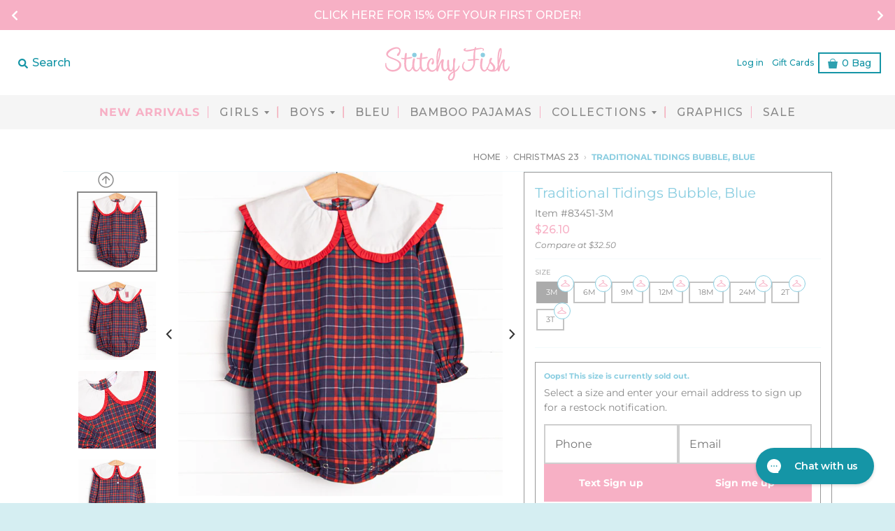

--- FILE ---
content_type: text/html; charset=utf-8
request_url: https://www.stitchyfish.com/collections/christmas-23/products/traditional-tidings-bubble-blue
body_size: 30540
content:
<!DOCTYPE html>
<!--[if IE 8]><html class="no-js lt-ie9" lang="en"> <![endif]-->
<!--[if IE 9]><html class="ie9 no-js"> <![endif]-->
<!--[if (gt IE 9)|!(IE)]><!-->
<html class="no-js" lang="en">
  <!--<![endif]-->
  <head>
    <meta charset="utf-8"/>
    <meta content="IE=edge,chrome=1" http-equiv="X-UA-Compatible"/>
    <link rel="canonical" href="https://www.stitchyfish.com/products/traditional-tidings-bubble-blue"/>
    <meta content="width=device-width,initial-scale=1" name="viewport"/>
    <meta name="theme-color" content="#f7b0c5"/>

    
      <link rel="shortcut icon" href="//www.stitchyfish.com/cdn/shop/files/sf2_32x32.png?v=1614744087" type="image/png"/>
    
    <link crossorigin="anonymous" href="https://use.fontawesome.com/releases/v5.6.3/css/all.css" integrity="sha384-UHRtZLI+pbxtHCWp1t77Bi1L4ZtiqrqD80Kn4Z8NTSRyMA2Fd33n5dQ8lWUE00s/" rel="stylesheet"/>
    <link href="//www.stitchyfish.com/cdn/shop/t/471/assets/slick.css?v=99639561323254153231766429163" rel="stylesheet" type="text/css" media="all" />
    <title>
      Traditional Tidings Bubble, Blue
      
      
      
        &ndash;
        Stitchy Fish
      
    </title>

    
      <meta name="description" content="Traditional Tidings to all! This dress features a navy plaid print, snaps on the stride, and a peter pan collar with red trim. Your little one will look darling in this bubble! SIZE GUIDE 100% Woven Cotton *Sibling Match Available"/>
    
    <meta property="og:site_name" content="Stitchy Fish">
<meta property="og:url" content="https://www.stitchyfish.com/products/traditional-tidings-bubble-blue">
<meta property="og:title" content="Traditional Tidings Bubble, Blue">
<meta property="og:type" content="product">
<meta property="og:description" content="Traditional Tidings to all! This dress features a navy plaid print, snaps on the stride, and a peter pan collar with red trim. Your little one will look darling in this bubble! SIZE GUIDE 100% Woven Cotton *Sibling Match Available"><meta property="product:availability" content="oos">
  <meta property="product:price:amount" content="26.10">
  <meta property="product:price:currency" content="USD"><meta property="og:image" content="http://www.stitchyfish.com/cdn/shop/files/10A0073_5_1200x1200.jpg?v=1697731448">
      <meta property="og:image:secure_url" content="https://www.stitchyfish.com/cdn/shop/files/10A0073_5_1200x1200.jpg?v=1697731448">
      <meta property="og:image:width" content="1200">
      <meta property="og:image:height" content="1200"><meta property="og:image" content="http://www.stitchyfish.com/cdn/shop/files/vds_158ecd6a-b59f-47e0-89f6-38d845f4d67e_1200x1200.png?v=1697731842">
      <meta property="og:image:secure_url" content="https://www.stitchyfish.com/cdn/shop/files/vds_158ecd6a-b59f-47e0-89f6-38d845f4d67e_1200x1200.png?v=1697731842">
      <meta property="og:image:width" content="561">
      <meta property="og:image:height" content="564"><meta property="og:image" content="http://www.stitchyfish.com/cdn/shop/files/10A0095_6_1200x1200.jpg?v=1697731842">
      <meta property="og:image:secure_url" content="https://www.stitchyfish.com/cdn/shop/files/10A0095_6_1200x1200.jpg?v=1697731842">
      <meta property="og:image:width" content="1200">
      <meta property="og:image:height" content="1200">

<meta name="twitter:site" content="@">
<meta name="twitter:card" content="summary_large_image">
<meta name="twitter:title" content="Traditional Tidings Bubble, Blue">
<meta name="twitter:description" content="Traditional Tidings to all! This dress features a navy plaid print, snaps on the stride, and a peter pan collar with red trim. Your little one will look darling in this bubble! SIZE GUIDE 100% Woven Cotton *Sibling Match Available">


    <script>window.performance && window.performance.mark && window.performance.mark('shopify.content_for_header.start');</script><meta id="shopify-digital-wallet" name="shopify-digital-wallet" content="/8976238/digital_wallets/dialog">
<meta name="shopify-checkout-api-token" content="809fc2350b1dc34f5e6f7d7b046f40f5">
<meta id="in-context-paypal-metadata" data-shop-id="8976238" data-venmo-supported="true" data-environment="production" data-locale="en_US" data-paypal-v4="true" data-currency="USD">
<link rel="alternate" type="application/json+oembed" href="https://www.stitchyfish.com/products/traditional-tidings-bubble-blue.oembed">
<script async="async" src="/checkouts/internal/preloads.js?locale=en-US"></script>
<link rel="preconnect" href="https://shop.app" crossorigin="anonymous">
<script async="async" src="https://shop.app/checkouts/internal/preloads.js?locale=en-US&shop_id=8976238" crossorigin="anonymous"></script>
<script id="apple-pay-shop-capabilities" type="application/json">{"shopId":8976238,"countryCode":"US","currencyCode":"USD","merchantCapabilities":["supports3DS"],"merchantId":"gid:\/\/shopify\/Shop\/8976238","merchantName":"Stitchy Fish","requiredBillingContactFields":["postalAddress","email","phone"],"requiredShippingContactFields":["postalAddress","email","phone"],"shippingType":"shipping","supportedNetworks":["visa","masterCard","amex","discover","elo","jcb"],"total":{"type":"pending","label":"Stitchy Fish","amount":"1.00"},"shopifyPaymentsEnabled":true,"supportsSubscriptions":true}</script>
<script id="shopify-features" type="application/json">{"accessToken":"809fc2350b1dc34f5e6f7d7b046f40f5","betas":["rich-media-storefront-analytics"],"domain":"www.stitchyfish.com","predictiveSearch":true,"shopId":8976238,"locale":"en"}</script>
<script>var Shopify = Shopify || {};
Shopify.shop = "stitchy-fish.myshopify.com";
Shopify.locale = "en";
Shopify.currency = {"active":"USD","rate":"1.0"};
Shopify.country = "US";
Shopify.theme = {"name":"Easter \u0026 Patriotic Theme (Current Generic Theme)","id":181363212322,"schema_name":"District","schema_version":"3.1.2","theme_store_id":null,"role":"main"};
Shopify.theme.handle = "null";
Shopify.theme.style = {"id":null,"handle":null};
Shopify.cdnHost = "www.stitchyfish.com/cdn";
Shopify.routes = Shopify.routes || {};
Shopify.routes.root = "/";</script>
<script type="module">!function(o){(o.Shopify=o.Shopify||{}).modules=!0}(window);</script>
<script>!function(o){function n(){var o=[];function n(){o.push(Array.prototype.slice.apply(arguments))}return n.q=o,n}var t=o.Shopify=o.Shopify||{};t.loadFeatures=n(),t.autoloadFeatures=n()}(window);</script>
<script>
  window.ShopifyPay = window.ShopifyPay || {};
  window.ShopifyPay.apiHost = "shop.app\/pay";
  window.ShopifyPay.redirectState = null;
</script>
<script id="shop-js-analytics" type="application/json">{"pageType":"product"}</script>
<script defer="defer" async type="module" src="//www.stitchyfish.com/cdn/shopifycloud/shop-js/modules/v2/client.init-shop-cart-sync_BN7fPSNr.en.esm.js"></script>
<script defer="defer" async type="module" src="//www.stitchyfish.com/cdn/shopifycloud/shop-js/modules/v2/chunk.common_Cbph3Kss.esm.js"></script>
<script defer="defer" async type="module" src="//www.stitchyfish.com/cdn/shopifycloud/shop-js/modules/v2/chunk.modal_DKumMAJ1.esm.js"></script>
<script type="module">
  await import("//www.stitchyfish.com/cdn/shopifycloud/shop-js/modules/v2/client.init-shop-cart-sync_BN7fPSNr.en.esm.js");
await import("//www.stitchyfish.com/cdn/shopifycloud/shop-js/modules/v2/chunk.common_Cbph3Kss.esm.js");
await import("//www.stitchyfish.com/cdn/shopifycloud/shop-js/modules/v2/chunk.modal_DKumMAJ1.esm.js");

  window.Shopify.SignInWithShop?.initShopCartSync?.({"fedCMEnabled":true,"windoidEnabled":true});

</script>
<script>
  window.Shopify = window.Shopify || {};
  if (!window.Shopify.featureAssets) window.Shopify.featureAssets = {};
  window.Shopify.featureAssets['shop-js'] = {"shop-cart-sync":["modules/v2/client.shop-cart-sync_CJVUk8Jm.en.esm.js","modules/v2/chunk.common_Cbph3Kss.esm.js","modules/v2/chunk.modal_DKumMAJ1.esm.js"],"init-fed-cm":["modules/v2/client.init-fed-cm_7Fvt41F4.en.esm.js","modules/v2/chunk.common_Cbph3Kss.esm.js","modules/v2/chunk.modal_DKumMAJ1.esm.js"],"init-shop-email-lookup-coordinator":["modules/v2/client.init-shop-email-lookup-coordinator_Cc088_bR.en.esm.js","modules/v2/chunk.common_Cbph3Kss.esm.js","modules/v2/chunk.modal_DKumMAJ1.esm.js"],"init-windoid":["modules/v2/client.init-windoid_hPopwJRj.en.esm.js","modules/v2/chunk.common_Cbph3Kss.esm.js","modules/v2/chunk.modal_DKumMAJ1.esm.js"],"shop-button":["modules/v2/client.shop-button_B0jaPSNF.en.esm.js","modules/v2/chunk.common_Cbph3Kss.esm.js","modules/v2/chunk.modal_DKumMAJ1.esm.js"],"shop-cash-offers":["modules/v2/client.shop-cash-offers_DPIskqss.en.esm.js","modules/v2/chunk.common_Cbph3Kss.esm.js","modules/v2/chunk.modal_DKumMAJ1.esm.js"],"shop-toast-manager":["modules/v2/client.shop-toast-manager_CK7RT69O.en.esm.js","modules/v2/chunk.common_Cbph3Kss.esm.js","modules/v2/chunk.modal_DKumMAJ1.esm.js"],"init-shop-cart-sync":["modules/v2/client.init-shop-cart-sync_BN7fPSNr.en.esm.js","modules/v2/chunk.common_Cbph3Kss.esm.js","modules/v2/chunk.modal_DKumMAJ1.esm.js"],"init-customer-accounts-sign-up":["modules/v2/client.init-customer-accounts-sign-up_CfPf4CXf.en.esm.js","modules/v2/client.shop-login-button_DeIztwXF.en.esm.js","modules/v2/chunk.common_Cbph3Kss.esm.js","modules/v2/chunk.modal_DKumMAJ1.esm.js"],"pay-button":["modules/v2/client.pay-button_CgIwFSYN.en.esm.js","modules/v2/chunk.common_Cbph3Kss.esm.js","modules/v2/chunk.modal_DKumMAJ1.esm.js"],"init-customer-accounts":["modules/v2/client.init-customer-accounts_DQ3x16JI.en.esm.js","modules/v2/client.shop-login-button_DeIztwXF.en.esm.js","modules/v2/chunk.common_Cbph3Kss.esm.js","modules/v2/chunk.modal_DKumMAJ1.esm.js"],"avatar":["modules/v2/client.avatar_BTnouDA3.en.esm.js"],"init-shop-for-new-customer-accounts":["modules/v2/client.init-shop-for-new-customer-accounts_CsZy_esa.en.esm.js","modules/v2/client.shop-login-button_DeIztwXF.en.esm.js","modules/v2/chunk.common_Cbph3Kss.esm.js","modules/v2/chunk.modal_DKumMAJ1.esm.js"],"shop-follow-button":["modules/v2/client.shop-follow-button_BRMJjgGd.en.esm.js","modules/v2/chunk.common_Cbph3Kss.esm.js","modules/v2/chunk.modal_DKumMAJ1.esm.js"],"checkout-modal":["modules/v2/client.checkout-modal_B9Drz_yf.en.esm.js","modules/v2/chunk.common_Cbph3Kss.esm.js","modules/v2/chunk.modal_DKumMAJ1.esm.js"],"shop-login-button":["modules/v2/client.shop-login-button_DeIztwXF.en.esm.js","modules/v2/chunk.common_Cbph3Kss.esm.js","modules/v2/chunk.modal_DKumMAJ1.esm.js"],"lead-capture":["modules/v2/client.lead-capture_DXYzFM3R.en.esm.js","modules/v2/chunk.common_Cbph3Kss.esm.js","modules/v2/chunk.modal_DKumMAJ1.esm.js"],"shop-login":["modules/v2/client.shop-login_CA5pJqmO.en.esm.js","modules/v2/chunk.common_Cbph3Kss.esm.js","modules/v2/chunk.modal_DKumMAJ1.esm.js"],"payment-terms":["modules/v2/client.payment-terms_BxzfvcZJ.en.esm.js","modules/v2/chunk.common_Cbph3Kss.esm.js","modules/v2/chunk.modal_DKumMAJ1.esm.js"]};
</script>
<script>(function() {
  var isLoaded = false;
  function asyncLoad() {
    if (isLoaded) return;
    isLoaded = true;
    var urls = ["https:\/\/cdn1.stamped.io\/files\/widget.min.js?shop=stitchy-fish.myshopify.com","https:\/\/static.klaviyo.com\/onsite\/js\/LQViUK\/klaviyo.js?company_id=LQViUK\u0026shop=stitchy-fish.myshopify.com","https:\/\/load.fomo.com\/api\/v1\/gR1HhUV2JqXkdMwkMgUg0A\/load.js?shop=stitchy-fish.myshopify.com","\/\/backinstock.useamp.com\/widget\/14899_1767154164.js?category=bis\u0026v=6\u0026shop=stitchy-fish.myshopify.com"];
    for (var i = 0; i < urls.length; i++) {
      var s = document.createElement('script');
      s.type = 'text/javascript';
      s.async = true;
      s.src = urls[i];
      var x = document.getElementsByTagName('script')[0];
      x.parentNode.insertBefore(s, x);
    }
  };
  if(window.attachEvent) {
    window.attachEvent('onload', asyncLoad);
  } else {
    window.addEventListener('load', asyncLoad, false);
  }
})();</script>
<script id="__st">var __st={"a":8976238,"offset":-21600,"reqid":"21e20352-f2d5-43a2-92e9-095a1ea2c990-1769908179","pageurl":"www.stitchyfish.com\/collections\/christmas-23\/products\/traditional-tidings-bubble-blue","u":"a0898c270053","p":"product","rtyp":"product","rid":7200597278754};</script>
<script>window.ShopifyPaypalV4VisibilityTracking = true;</script>
<script id="captcha-bootstrap">!function(){'use strict';const t='contact',e='account',n='new_comment',o=[[t,t],['blogs',n],['comments',n],[t,'customer']],c=[[e,'customer_login'],[e,'guest_login'],[e,'recover_customer_password'],[e,'create_customer']],r=t=>t.map((([t,e])=>`form[action*='/${t}']:not([data-nocaptcha='true']) input[name='form_type'][value='${e}']`)).join(','),a=t=>()=>t?[...document.querySelectorAll(t)].map((t=>t.form)):[];function s(){const t=[...o],e=r(t);return a(e)}const i='password',u='form_key',d=['recaptcha-v3-token','g-recaptcha-response','h-captcha-response',i],f=()=>{try{return window.sessionStorage}catch{return}},m='__shopify_v',_=t=>t.elements[u];function p(t,e,n=!1){try{const o=window.sessionStorage,c=JSON.parse(o.getItem(e)),{data:r}=function(t){const{data:e,action:n}=t;return t[m]||n?{data:e,action:n}:{data:t,action:n}}(c);for(const[e,n]of Object.entries(r))t.elements[e]&&(t.elements[e].value=n);n&&o.removeItem(e)}catch(o){console.error('form repopulation failed',{error:o})}}const l='form_type',E='cptcha';function T(t){t.dataset[E]=!0}const w=window,h=w.document,L='Shopify',v='ce_forms',y='captcha';let A=!1;((t,e)=>{const n=(g='f06e6c50-85a8-45c8-87d0-21a2b65856fe',I='https://cdn.shopify.com/shopifycloud/storefront-forms-hcaptcha/ce_storefront_forms_captcha_hcaptcha.v1.5.2.iife.js',D={infoText:'Protected by hCaptcha',privacyText:'Privacy',termsText:'Terms'},(t,e,n)=>{const o=w[L][v],c=o.bindForm;if(c)return c(t,g,e,D).then(n);var r;o.q.push([[t,g,e,D],n]),r=I,A||(h.body.append(Object.assign(h.createElement('script'),{id:'captcha-provider',async:!0,src:r})),A=!0)});var g,I,D;w[L]=w[L]||{},w[L][v]=w[L][v]||{},w[L][v].q=[],w[L][y]=w[L][y]||{},w[L][y].protect=function(t,e){n(t,void 0,e),T(t)},Object.freeze(w[L][y]),function(t,e,n,w,h,L){const[v,y,A,g]=function(t,e,n){const i=e?o:[],u=t?c:[],d=[...i,...u],f=r(d),m=r(i),_=r(d.filter((([t,e])=>n.includes(e))));return[a(f),a(m),a(_),s()]}(w,h,L),I=t=>{const e=t.target;return e instanceof HTMLFormElement?e:e&&e.form},D=t=>v().includes(t);t.addEventListener('submit',(t=>{const e=I(t);if(!e)return;const n=D(e)&&!e.dataset.hcaptchaBound&&!e.dataset.recaptchaBound,o=_(e),c=g().includes(e)&&(!o||!o.value);(n||c)&&t.preventDefault(),c&&!n&&(function(t){try{if(!f())return;!function(t){const e=f();if(!e)return;const n=_(t);if(!n)return;const o=n.value;o&&e.removeItem(o)}(t);const e=Array.from(Array(32),(()=>Math.random().toString(36)[2])).join('');!function(t,e){_(t)||t.append(Object.assign(document.createElement('input'),{type:'hidden',name:u})),t.elements[u].value=e}(t,e),function(t,e){const n=f();if(!n)return;const o=[...t.querySelectorAll(`input[type='${i}']`)].map((({name:t})=>t)),c=[...d,...o],r={};for(const[a,s]of new FormData(t).entries())c.includes(a)||(r[a]=s);n.setItem(e,JSON.stringify({[m]:1,action:t.action,data:r}))}(t,e)}catch(e){console.error('failed to persist form',e)}}(e),e.submit())}));const S=(t,e)=>{t&&!t.dataset[E]&&(n(t,e.some((e=>e===t))),T(t))};for(const o of['focusin','change'])t.addEventListener(o,(t=>{const e=I(t);D(e)&&S(e,y())}));const B=e.get('form_key'),M=e.get(l),P=B&&M;t.addEventListener('DOMContentLoaded',(()=>{const t=y();if(P)for(const e of t)e.elements[l].value===M&&p(e,B);[...new Set([...A(),...v().filter((t=>'true'===t.dataset.shopifyCaptcha))])].forEach((e=>S(e,t)))}))}(h,new URLSearchParams(w.location.search),n,t,e,['guest_login'])})(!0,!0)}();</script>
<script integrity="sha256-4kQ18oKyAcykRKYeNunJcIwy7WH5gtpwJnB7kiuLZ1E=" data-source-attribution="shopify.loadfeatures" defer="defer" src="//www.stitchyfish.com/cdn/shopifycloud/storefront/assets/storefront/load_feature-a0a9edcb.js" crossorigin="anonymous"></script>
<script crossorigin="anonymous" defer="defer" src="//www.stitchyfish.com/cdn/shopifycloud/storefront/assets/shopify_pay/storefront-65b4c6d7.js?v=20250812"></script>
<script data-source-attribution="shopify.dynamic_checkout.dynamic.init">var Shopify=Shopify||{};Shopify.PaymentButton=Shopify.PaymentButton||{isStorefrontPortableWallets:!0,init:function(){window.Shopify.PaymentButton.init=function(){};var t=document.createElement("script");t.src="https://www.stitchyfish.com/cdn/shopifycloud/portable-wallets/latest/portable-wallets.en.js",t.type="module",document.head.appendChild(t)}};
</script>
<script data-source-attribution="shopify.dynamic_checkout.buyer_consent">
  function portableWalletsHideBuyerConsent(e){var t=document.getElementById("shopify-buyer-consent"),n=document.getElementById("shopify-subscription-policy-button");t&&n&&(t.classList.add("hidden"),t.setAttribute("aria-hidden","true"),n.removeEventListener("click",e))}function portableWalletsShowBuyerConsent(e){var t=document.getElementById("shopify-buyer-consent"),n=document.getElementById("shopify-subscription-policy-button");t&&n&&(t.classList.remove("hidden"),t.removeAttribute("aria-hidden"),n.addEventListener("click",e))}window.Shopify?.PaymentButton&&(window.Shopify.PaymentButton.hideBuyerConsent=portableWalletsHideBuyerConsent,window.Shopify.PaymentButton.showBuyerConsent=portableWalletsShowBuyerConsent);
</script>
<script data-source-attribution="shopify.dynamic_checkout.cart.bootstrap">document.addEventListener("DOMContentLoaded",(function(){function t(){return document.querySelector("shopify-accelerated-checkout-cart, shopify-accelerated-checkout")}if(t())Shopify.PaymentButton.init();else{new MutationObserver((function(e,n){t()&&(Shopify.PaymentButton.init(),n.disconnect())})).observe(document.body,{childList:!0,subtree:!0})}}));
</script>
<link id="shopify-accelerated-checkout-styles" rel="stylesheet" media="screen" href="https://www.stitchyfish.com/cdn/shopifycloud/portable-wallets/latest/accelerated-checkout-backwards-compat.css" crossorigin="anonymous">
<style id="shopify-accelerated-checkout-cart">
        #shopify-buyer-consent {
  margin-top: 1em;
  display: inline-block;
  width: 100%;
}

#shopify-buyer-consent.hidden {
  display: none;
}

#shopify-subscription-policy-button {
  background: none;
  border: none;
  padding: 0;
  text-decoration: underline;
  font-size: inherit;
  cursor: pointer;
}

#shopify-subscription-policy-button::before {
  box-shadow: none;
}

      </style>

<script>window.performance && window.performance.mark && window.performance.mark('shopify.content_for_header.end');</script>
    <link href="//www.stitchyfish.com/cdn/shop/t/471/assets/theme.scss.css?v=44045536053295288731769752741" rel="stylesheet" type="text/css" media="all" />
    <link href="//www.stitchyfish.com/cdn/shop/t/471/assets/custom.css?v=182932218540774172731766429163" rel="stylesheet" type="text/css" media="all" />

    <link href="//www.stitchyfish.com/cdn/shop/t/471/assets/tap-main.min.css?v=138020143506834151041766429163" rel="stylesheet" type="text/css" media="all" />

    <link rel="stylesheet" type="text/css" href="//www.stitchyfish.com/cdn/shop/t/471/assets/toastr.css?v=2399670320172264771766429163"/>

    

    <script>
      window.StyleHatch = window.StyleHatch || {};
      StyleHatch.Strings = {
      instagramAddToken: "Add your Instagram access token.",
      instagramInvalidToken: "The Instagram access token is invalid. Check to make sure you added the complete token.",
      instagramRateLimitToken: "Your store is currently over Instagram\u0026#39;s rate limit. Contact Style Hatch support for details.",
      addToCart: "Add to Bag",
      preorder: "PRE-ORDER NOW",
      soldOut: "Sold Out",
      addressError: "Error looking up that address",
      addressNoResults: "No results for that address",
      addressQueryLimit: "You have exceeded the Google API usage limit. Consider upgrading to a \u003ca href=\"https:\/\/developers.google.com\/maps\/premium\/usage-limits\"\u003ePremium Plan\u003c\/a\u003e.",
      authError: "There was a problem authenticating your Google Maps account."
    }
      StyleHatch.currencyFormat = "${{amount}}";
      StyleHatch.ajaxCartEnable = true;
      StyleHatch.enableMiniCart = true;
      // Post defer
      window.addEventListener('DOMContentLoaded', function() {
        (function( $ ) {
          

          //Collection Sidebar Filtering code
          Shopify.queryParams = {};
          if (location.search.length) {
            for (var aKeyValue, i = 0, aCouples = location.search.substr(1).split('&'); i < aCouples.length; i++) {
              aKeyValue = aCouples[i].split('=');
              if (aKeyValue.length > 1) {
                Shopify.queryParams[decodeURIComponent(aKeyValue[0])] = decodeURIComponent(aKeyValue[1]);
              }
            }
          }
          var activeTags = window.location.href.substring(window.location.href.lastIndexOf('/') + 1);
          var activeTagsSplit = activeTags.split('+');
          var newURL;
          jQuery("#btn-filter").on("click", function() {
            if (!newURL) return;
            location.href = newURL;
          });

          $.each(activeTagsSplit, function(index, val){
            var s = val.split('?')[0]
            $("input[value=" + s + "]").prop("checked",true);
          });

          var activeTagsCount = activeTagsSplit.length;
          jQuery('.color-checkbox').click(function(){
          });
          var collFilters = jQuery('.sidebar-content input[type="checkbox"]');
          collFilters.change(function(event) {
            var activeTags = window.location.href.substring(window.location.href.lastIndexOf('/') + 1);

            delete Shopify.queryParams.page;
            var newTags = [];
            collFilters.each(function() {
              if (jQuery(this).is(":checked")) {
                newTags.push(jQuery(this).val());
              }
            });
            
            newURL = '/collections/christmas-23';

            if (newTags.length) {
              newURL += '/' + newTags.join('+');
            }
            var search = jQuery.param(Shopify.queryParams);
            if (search.length) {
              newURL += '?' + search;
            }

            
          });

          
          
        })(jq223);
      });
      document.documentElement.className = document.documentElement.className.replace('no-js', 'js');
    </script>

    <script type="text/javascript">
      window.lazySizesConfig = window.lazySizesConfig || {};
      window.lazySizesConfig.expand = 1200;
      window.lazySizesConfig.loadMode = 3;
      window.lazySizesConfig.ricTimeout = 50;
    </script>

    <script src="//www.stitchyfish.com/cdn/shop/t/471/assets/lazysizes.min.js?v=89003468032776447541766429163" type="text/javascript"></script>

    <script src="//www.stitchyfish.com/cdn/shop/t/471/assets/vendor.js?v=74942200938426627251766429163" type="text/javascript"></script>

    <script defer src="https://use.fontawesome.com/e6aebeb24e.js" type="text/javascript"></script>

    <script defer src="//www.stitchyfish.com/cdn/shop/t/471/assets/slick.min.js?v=71779134894361685811766429163" type="text/javascript"></script>

    

    <script defer src="//www.stitchyfish.com/cdn/shop/t/471/assets/toastr.js?v=126093537138283768741766429163" type="text/javascript"></script>

    <script defer src="//www.stitchyfish.com/cdn/shop/t/471/assets/index.min.js?v=123141658852947760051766429163" type="text/javascript"></script>

    <script defer src="//www.stitchyfish.com/cdn/shop/t/471/assets/custom.js?v=112773590164501360101766429163" type="text/javascript"></script>

    <script defer src="//www.klaviyo.com/media/js/public/klaviyo_subscribe.js" type="text/javascript"></script>

    <meta name="google-site-verification" content="l3aGjUyarLd1HM1NT7k7azSlKoKARe5mvoNbjXcI0_0" />

    <meta name="facebook-domain-verification"content="rex19m4ukvyyjgv23sgvjgp5b3o4z1"/>

    <link rel="preconnect" href="https://fonts.googleapis.com">
    <link rel="preconnect" href="https://fonts.gstatic.com" crossorigin>
    <link href="https://fonts.googleapis.com/css2?family=Montserrat:wght@500&display=swap" rel="stylesheet">
    <meta name="google-site-verification" content="aj_UzI3i9d0fahXRuzOpt4ZVuAxAGQuaMVYe0nGxO2c" />

    <!-- TikTok Pixel Code Start -->
<script>
  !(function (w, d, t) {
    w.TiktokAnalyticsObject = t;
    var ttq = (w[t] = w[t] || []);
    (ttq.methods = [
      'page',
      'track',
      'identify',
      'instances',
      'debug',
      'on',
      'off',
      'once',
      'ready',
      'alias',
      'group',
      'enableCookie',
      'disableCookie',
      'holdConsent',
      'revokeConsent',
      'grantConsent',
    ]),
      (ttq.setAndDefer = function (t, e) {
        t[e] = function () {
          t.push([e].concat(Array.prototype.slice.call(arguments, 0)));
        };
      });
    for (var i = 0; i < ttq.methods.length; i++) ttq.setAndDefer(ttq, ttq.methods[i]);
    (ttq.instance = function (t) {
      for (var e = ttq._i[t] || [], n = 0; n < ttq.methods.length; n++) ttq.setAndDefer(e, ttq.methods[n]);
      return e;
    }),
      (ttq.load = function (e, n) {
        var r = 'https://analytics.tiktok.com/i18n/pixel/events.js',
          o = n && n.partner;
        (ttq._i = ttq._i || {}),
          (ttq._i[e] = []),
          (ttq._i[e]._u = r),
          (ttq._t = ttq._t || {}),
          (ttq._t[e] = +new Date()),
          (ttq._o = ttq._o || {}),
          (ttq._o[e] = n || {});
        n = document.createElement('script');
        (n.type = 'text/javascript'), (n.async = !0), (n.src = r + '?sdkid=' + e + '&lib=' + t);
        e = document.getElementsByTagName('script')[0];
        e.parentNode.insertBefore(n, e);
      });

    ttq.load('D13IAS3C77UBTE66R410');
    ttq.page();
  })(window, document, 'ttq');
</script>
<!-- TikTok Pixel Code End -->

  <!-- BEGIN app block: shopify://apps/gorgias-live-chat-helpdesk/blocks/gorgias/a66db725-7b96-4e3f-916e-6c8e6f87aaaa -->
<script defer data-gorgias-loader-chat src="https://config.gorgias.chat/bundle-loader/shopify/stitchy-fish.myshopify.com"></script>


<script defer data-gorgias-loader-convert  src="https://content.9gtb.com/loader.js"></script>


<script defer data-gorgias-loader-mailto-replace  src="https://config.gorgias.help/api/contact-forms/replace-mailto-script.js?shopName=stitchy-fish"></script>


<!-- END app block --><!-- BEGIN app block: shopify://apps/zepto-product-personalizer/blocks/product_personalizer_main/7411210d-7b32-4c09-9455-e129e3be4729 --><!-- BEGIN app snippet: product-personalizer -->



  
 
 


<style>.pplr_add_to_cart{display:none !important;}</style><div id="pplr-7200597278754" data-id="7200597278754" class="product-personalizer" data-handle="traditional-tidings-bubble-blue"></div>
  
<script type='text/javascript'>
  window.pplr_variant_product = [];
  
  
   
  window.pplr_variant_product["41165412663330"]={"id":"41165412663330","product_id":"7231029215266","price":"800","inventory_quantity":"-13820","inventory_policy":"deny","inventory_management":""};
  
  window.pplr_variant_product["41165412696098"]={"id":"41165412696098","product_id":"7231029215266","price":"1200","inventory_quantity":"-37964","inventory_policy":"deny","inventory_management":""};
  
  window.pplr_variant_product["41165412728866"]={"id":"41165412728866","product_id":"7231029215266","price":"1200","inventory_quantity":"-38753","inventory_policy":"deny","inventory_management":""};
  
  window.pplr_variant_product["41165412761634"]={"id":"41165412761634","product_id":"7231029215266","price":"1000","inventory_quantity":"-6614","inventory_policy":"deny","inventory_management":""};
  
  
  window.pplr_inv_product = [7231029215266];
   
  if (typeof product_personalizer == 'undefined') {
  var product_personalizer = {"cstmfy_req":"1"};
  }
  if (typeof pplr_product == 'undefined') {
    var pplr_product = {"id":7200597278754,"title":"Traditional Tidings Bubble, Blue","handle":"traditional-tidings-bubble-blue","description":"\u003cp data-mce-fragment=\"1\"\u003eTraditional Tidings to all! This dress\u003cspan\u003e \u003c\/span\u003efeatures a navy plaid print,\u003cspan\u003e snaps on the stride\u003c\/span\u003e, and a peter pan collar with red trim. Your little one will look darling in this\u003cspan\u003e bubble\u003c\/span\u003e!\u003c\/p\u003e\n\u003cp\u003e\u003ca href=\"https:\/\/www.stitchyfish.com\/pages\/sizing-bubbles\"\u003eSIZE GUIDE\u003c\/a\u003e\u003c\/p\u003e\n\u003cp\u003e100% Woven Cotton\u003c\/p\u003e\n\u003cp\u003e*Sibling Match Available\u003c\/p\u003e","published_at":"2023-10-20T06:00:03-05:00","created_at":"2023-07-07T11:18:55-05:00","vendor":"Stitchy Fish","type":"Christmas 23","tags":["Basic","Basic Bubble","Basicc","Basics","Bib Bubble","Blue","blue plaid","Bubble","Bubbles","Bubbles22","Christmas","christmas23","Collar Bubble","Cotton","EOW24XMAS23","GIRL","Girl 2022","Girl 22","Girl Bubble","Girl22","GirlGirls","Girls","Girls 2022","Girls 22","Girls Bubble","Girls Bubbles","Long Sleeve","Long Sleeve Bubble","long sleeves","Navy Blue","Navy Plaid","oct23","On Sale 22","PC101624","PC61024","Plaid","Plaid Bubble","Plaid Print","Ruffle Bubble","snap","snaps","SSBF2330","Woven","woven bubble","Woven Cotton","xmas23over50","XMAS23SS"],"price":2610,"price_min":2610,"price_max":2610,"available":false,"price_varies":false,"compare_at_price":3250,"compare_at_price_min":3250,"compare_at_price_max":3250,"compare_at_price_varies":false,"variants":[{"id":41078002057250,"title":"3M","option1":"3M","option2":null,"option3":null,"sku":"83451-3M","requires_shipping":true,"taxable":true,"featured_image":null,"available":false,"name":"Traditional Tidings Bubble, Blue - 3M","public_title":"3M","options":["3M"],"price":2610,"weight":0,"compare_at_price":3250,"inventory_quantity":0,"inventory_management":"shopify","inventory_policy":"deny","barcode":"83451-3M","requires_selling_plan":false,"selling_plan_allocations":[],"quantity_rule":{"min":1,"max":null,"increment":1}},{"id":41078002090018,"title":"6M","option1":"6M","option2":null,"option3":null,"sku":"83451-6M","requires_shipping":true,"taxable":true,"featured_image":null,"available":false,"name":"Traditional Tidings Bubble, Blue - 6M","public_title":"6M","options":["6M"],"price":2610,"weight":0,"compare_at_price":3250,"inventory_quantity":0,"inventory_management":"shopify","inventory_policy":"deny","barcode":"83451-6M","requires_selling_plan":false,"selling_plan_allocations":[],"quantity_rule":{"min":1,"max":null,"increment":1}},{"id":41078002122786,"title":"9M","option1":"9M","option2":null,"option3":null,"sku":"83451-9M","requires_shipping":true,"taxable":true,"featured_image":null,"available":false,"name":"Traditional Tidings Bubble, Blue - 9M","public_title":"9M","options":["9M"],"price":2610,"weight":0,"compare_at_price":3250,"inventory_quantity":0,"inventory_management":"shopify","inventory_policy":"deny","barcode":"83451-9M","requires_selling_plan":false,"selling_plan_allocations":[],"quantity_rule":{"min":1,"max":null,"increment":1}},{"id":41078002155554,"title":"12M","option1":"12M","option2":null,"option3":null,"sku":"83451-12M","requires_shipping":true,"taxable":true,"featured_image":null,"available":false,"name":"Traditional Tidings Bubble, Blue - 12M","public_title":"12M","options":["12M"],"price":2610,"weight":0,"compare_at_price":3250,"inventory_quantity":0,"inventory_management":"shopify","inventory_policy":"deny","barcode":"83451-12M","requires_selling_plan":false,"selling_plan_allocations":[],"quantity_rule":{"min":1,"max":null,"increment":1}},{"id":41078002188322,"title":"18M","option1":"18M","option2":null,"option3":null,"sku":"83451-18M","requires_shipping":true,"taxable":true,"featured_image":null,"available":false,"name":"Traditional Tidings Bubble, Blue - 18M","public_title":"18M","options":["18M"],"price":2610,"weight":0,"compare_at_price":3250,"inventory_quantity":0,"inventory_management":"shopify","inventory_policy":"deny","barcode":"83451-18M","requires_selling_plan":false,"selling_plan_allocations":[],"quantity_rule":{"min":1,"max":null,"increment":1}},{"id":41078002221090,"title":"24M","option1":"24M","option2":null,"option3":null,"sku":"83451-24M","requires_shipping":true,"taxable":true,"featured_image":null,"available":false,"name":"Traditional Tidings Bubble, Blue - 24M","public_title":"24M","options":["24M"],"price":2610,"weight":0,"compare_at_price":3250,"inventory_quantity":0,"inventory_management":"shopify","inventory_policy":"deny","barcode":"83451-24M","requires_selling_plan":false,"selling_plan_allocations":[],"quantity_rule":{"min":1,"max":null,"increment":1}},{"id":41078002253858,"title":"2T","option1":"2T","option2":null,"option3":null,"sku":"83451-2T","requires_shipping":true,"taxable":true,"featured_image":null,"available":false,"name":"Traditional Tidings Bubble, Blue - 2T","public_title":"2T","options":["2T"],"price":2610,"weight":0,"compare_at_price":3250,"inventory_quantity":0,"inventory_management":"shopify","inventory_policy":"deny","barcode":"83451-2T","requires_selling_plan":false,"selling_plan_allocations":[],"quantity_rule":{"min":1,"max":null,"increment":1}},{"id":41078002286626,"title":"3T","option1":"3T","option2":null,"option3":null,"sku":"83451-3T","requires_shipping":true,"taxable":true,"featured_image":null,"available":false,"name":"Traditional Tidings Bubble, Blue - 3T","public_title":"3T","options":["3T"],"price":2610,"weight":0,"compare_at_price":3250,"inventory_quantity":0,"inventory_management":"shopify","inventory_policy":"deny","barcode":"83451-3T","requires_selling_plan":false,"selling_plan_allocations":[],"quantity_rule":{"min":1,"max":null,"increment":1}}],"images":["\/\/www.stitchyfish.com\/cdn\/shop\/files\/10A0073_5.jpg?v=1697731448","\/\/www.stitchyfish.com\/cdn\/shop\/files\/vds_158ecd6a-b59f-47e0-89f6-38d845f4d67e.png?v=1697731842","\/\/www.stitchyfish.com\/cdn\/shop\/files\/10A0095_6.jpg?v=1697731842","\/\/www.stitchyfish.com\/cdn\/shop\/files\/10A0074_8.jpg?v=1697731842","\/\/www.stitchyfish.com\/cdn\/shop\/files\/10A0096_7.jpg?v=1697731842"],"featured_image":"\/\/www.stitchyfish.com\/cdn\/shop\/files\/10A0073_5.jpg?v=1697731448","options":["Size"],"media":[{"alt":null,"id":23624232042530,"position":1,"preview_image":{"aspect_ratio":1.0,"height":2108,"width":2108,"src":"\/\/www.stitchyfish.com\/cdn\/shop\/files\/10A0073_5.jpg?v=1697731448"},"aspect_ratio":1.0,"height":2108,"media_type":"image","src":"\/\/www.stitchyfish.com\/cdn\/shop\/files\/10A0073_5.jpg?v=1697731448","width":2108},{"alt":null,"id":23624243904546,"position":2,"preview_image":{"aspect_ratio":0.995,"height":564,"width":561,"src":"\/\/www.stitchyfish.com\/cdn\/shop\/files\/vds_158ecd6a-b59f-47e0-89f6-38d845f4d67e.png?v=1697731842"},"aspect_ratio":0.995,"height":564,"media_type":"image","src":"\/\/www.stitchyfish.com\/cdn\/shop\/files\/vds_158ecd6a-b59f-47e0-89f6-38d845f4d67e.png?v=1697731842","width":561},{"alt":null,"id":23624164900898,"position":3,"preview_image":{"aspect_ratio":1.0,"height":2536,"width":2536,"src":"\/\/www.stitchyfish.com\/cdn\/shop\/files\/10A0095_6.jpg?v=1697731842"},"aspect_ratio":1.0,"height":2536,"media_type":"image","src":"\/\/www.stitchyfish.com\/cdn\/shop\/files\/10A0095_6.jpg?v=1697731842","width":2536},{"alt":null,"id":23624233713698,"position":4,"preview_image":{"aspect_ratio":1.0,"height":2108,"width":2108,"src":"\/\/www.stitchyfish.com\/cdn\/shop\/files\/10A0074_8.jpg?v=1697731842"},"aspect_ratio":1.0,"height":2108,"media_type":"image","src":"\/\/www.stitchyfish.com\/cdn\/shop\/files\/10A0074_8.jpg?v=1697731842","width":2108},{"alt":null,"id":23624164999202,"position":5,"preview_image":{"aspect_ratio":1.0,"height":2452,"width":2452,"src":"\/\/www.stitchyfish.com\/cdn\/shop\/files\/10A0096_7.jpg?v=1697731842"},"aspect_ratio":1.0,"height":2452,"media_type":"image","src":"\/\/www.stitchyfish.com\/cdn\/shop\/files\/10A0096_7.jpg?v=1697731842","width":2452}],"requires_selling_plan":false,"selling_plan_groups":[],"content":"\u003cp data-mce-fragment=\"1\"\u003eTraditional Tidings to all! This dress\u003cspan\u003e \u003c\/span\u003efeatures a navy plaid print,\u003cspan\u003e snaps on the stride\u003c\/span\u003e, and a peter pan collar with red trim. Your little one will look darling in this\u003cspan\u003e bubble\u003c\/span\u003e!\u003c\/p\u003e\n\u003cp\u003e\u003ca href=\"https:\/\/www.stitchyfish.com\/pages\/sizing-bubbles\"\u003eSIZE GUIDE\u003c\/a\u003e\u003c\/p\u003e\n\u003cp\u003e100% Woven Cotton\u003c\/p\u003e\n\u003cp\u003e*Sibling Match Available\u003c\/p\u003e"};
  }
  if (typeof pplr_shop_currency == 'undefined') {
  var pplr_shop_currency = "USD";
  }
  if (typeof pplr_enabled_currencies_size == 'undefined') {
    var pplr_enabled_currencies_size = 1;
  }
  if (typeof pplr_money_formate == 'undefined') {
  var pplr_money_formate = "${{amount}}";
  }
  if (typeof pplr_script_loaded == "undefined") {
    var pplr_script_loaded = true;
    var loadScript_p = function(url, callback) {
    var script = document.createElement("script")
    script.type = "text/javascript";
    script.setAttribute("defer", "defer");
    if (script.readyState) {
      script.onreadystatechange = function() {
        if (script.readyState == "loaded" ||
            script.readyState == "complete") {
          script.onreadystatechange = null;
          callback();
        }
      };
    } else {
      script.onload = function() {
        callback();
      };
    }
    script.src = url;
    document.getElementsByTagName("head")[0].appendChild(script);
  };
  if(product_personalizer['cstmfy_req']>0){
      loadScript_p('//cdn-zeptoapps.com/product-personalizer/canvas-script.php?shop=stitchy-fish.myshopify.com&prid=7200597278754&kkr=tomato', function() {})
    }
  }
</script>

<!-- END app snippet -->
<!-- BEGIN app snippet: zepto_common --><script>
var pplr_cart = {"note":null,"attributes":{},"original_total_price":0,"total_price":0,"total_discount":0,"total_weight":0.0,"item_count":0,"items":[],"requires_shipping":false,"currency":"USD","items_subtotal_price":0,"cart_level_discount_applications":[],"checkout_charge_amount":0};
var pplr_shop_currency = "USD";
var pplr_enabled_currencies_size = 1;
var pplr_money_formate = "${{amount}}";
var pplr_manual_theme_selector=null;
</script>
<script defer src="//cdn-zeptoapps.com/product-personalizer/pplr_common.js?v=31" ></script><!-- END app snippet -->

<!-- END app block --><!-- BEGIN app block: shopify://apps/elevar-conversion-tracking/blocks/dataLayerEmbed/bc30ab68-b15c-4311-811f-8ef485877ad6 -->



<script type="module" dynamic>
  const configUrl = "/a/elevar/static/configs/afc501808d6eb46beeb60cf5a9c87b68be5042b9/config.js";
  const config = (await import(configUrl)).default;
  const scriptUrl = config.script_src_app_theme_embed;

  if (scriptUrl) {
    const { handler } = await import(scriptUrl);

    await handler(
      config,
      {
        cartData: {
  marketId: "282886178",
  attributes:{},
  cartTotal: "0.0",
  currencyCode:"USD",
  items: []
}
,
        user: {cartTotal: "0.0",
    currencyCode:"USD",customer: {},
}
,
        isOnCartPage:false,
        collectionView:null,
        searchResultsView:null,
        productView:{
    attributes:{},
    currencyCode:"USD",defaultVariant: {id:"83451-3M",name:"Traditional Tidings Bubble, Blue",
        brand:"Stitchy Fish",
        category:"Christmas 23",
        variant:"3M",
        price: "26.1",
        productId: "7200597278754",
        variantId: "41078002057250",
        compareAtPrice: "32.5",image:"\/\/www.stitchyfish.com\/cdn\/shop\/files\/10A0073_5.jpg?v=1697731448",url:"\/products\/traditional-tidings-bubble-blue?variant=41078002057250"},items: [{id:"83451-3M",name:"Traditional Tidings Bubble, Blue",
          brand:"Stitchy Fish",
          category:"Christmas 23",
          variant:"3M",
          price: "26.1",
          productId: "7200597278754",
          variantId: "41078002057250",
          compareAtPrice: "32.5",image:"\/\/www.stitchyfish.com\/cdn\/shop\/files\/10A0073_5.jpg?v=1697731448",url:"\/products\/traditional-tidings-bubble-blue?variant=41078002057250"},{id:"83451-6M",name:"Traditional Tidings Bubble, Blue",
          brand:"Stitchy Fish",
          category:"Christmas 23",
          variant:"6M",
          price: "26.1",
          productId: "7200597278754",
          variantId: "41078002090018",
          compareAtPrice: "32.5",image:"\/\/www.stitchyfish.com\/cdn\/shop\/files\/10A0073_5.jpg?v=1697731448",url:"\/products\/traditional-tidings-bubble-blue?variant=41078002090018"},{id:"83451-9M",name:"Traditional Tidings Bubble, Blue",
          brand:"Stitchy Fish",
          category:"Christmas 23",
          variant:"9M",
          price: "26.1",
          productId: "7200597278754",
          variantId: "41078002122786",
          compareAtPrice: "32.5",image:"\/\/www.stitchyfish.com\/cdn\/shop\/files\/10A0073_5.jpg?v=1697731448",url:"\/products\/traditional-tidings-bubble-blue?variant=41078002122786"},{id:"83451-12M",name:"Traditional Tidings Bubble, Blue",
          brand:"Stitchy Fish",
          category:"Christmas 23",
          variant:"12M",
          price: "26.1",
          productId: "7200597278754",
          variantId: "41078002155554",
          compareAtPrice: "32.5",image:"\/\/www.stitchyfish.com\/cdn\/shop\/files\/10A0073_5.jpg?v=1697731448",url:"\/products\/traditional-tidings-bubble-blue?variant=41078002155554"},{id:"83451-18M",name:"Traditional Tidings Bubble, Blue",
          brand:"Stitchy Fish",
          category:"Christmas 23",
          variant:"18M",
          price: "26.1",
          productId: "7200597278754",
          variantId: "41078002188322",
          compareAtPrice: "32.5",image:"\/\/www.stitchyfish.com\/cdn\/shop\/files\/10A0073_5.jpg?v=1697731448",url:"\/products\/traditional-tidings-bubble-blue?variant=41078002188322"},{id:"83451-24M",name:"Traditional Tidings Bubble, Blue",
          brand:"Stitchy Fish",
          category:"Christmas 23",
          variant:"24M",
          price: "26.1",
          productId: "7200597278754",
          variantId: "41078002221090",
          compareAtPrice: "32.5",image:"\/\/www.stitchyfish.com\/cdn\/shop\/files\/10A0073_5.jpg?v=1697731448",url:"\/products\/traditional-tidings-bubble-blue?variant=41078002221090"},{id:"83451-2T",name:"Traditional Tidings Bubble, Blue",
          brand:"Stitchy Fish",
          category:"Christmas 23",
          variant:"2T",
          price: "26.1",
          productId: "7200597278754",
          variantId: "41078002253858",
          compareAtPrice: "32.5",image:"\/\/www.stitchyfish.com\/cdn\/shop\/files\/10A0073_5.jpg?v=1697731448",url:"\/products\/traditional-tidings-bubble-blue?variant=41078002253858"},{id:"83451-3T",name:"Traditional Tidings Bubble, Blue",
          brand:"Stitchy Fish",
          category:"Christmas 23",
          variant:"3T",
          price: "26.1",
          productId: "7200597278754",
          variantId: "41078002286626",
          compareAtPrice: "32.5",image:"\/\/www.stitchyfish.com\/cdn\/shop\/files\/10A0073_5.jpg?v=1697731448",url:"\/products\/traditional-tidings-bubble-blue?variant=41078002286626"},]
  },
        checkoutComplete: null
      }
    );
  }
</script>


<!-- END app block --><link href="https://monorail-edge.shopifysvc.com" rel="dns-prefetch">
<script>(function(){if ("sendBeacon" in navigator && "performance" in window) {try {var session_token_from_headers = performance.getEntriesByType('navigation')[0].serverTiming.find(x => x.name == '_s').description;} catch {var session_token_from_headers = undefined;}var session_cookie_matches = document.cookie.match(/_shopify_s=([^;]*)/);var session_token_from_cookie = session_cookie_matches && session_cookie_matches.length === 2 ? session_cookie_matches[1] : "";var session_token = session_token_from_headers || session_token_from_cookie || "";function handle_abandonment_event(e) {var entries = performance.getEntries().filter(function(entry) {return /monorail-edge.shopifysvc.com/.test(entry.name);});if (!window.abandonment_tracked && entries.length === 0) {window.abandonment_tracked = true;var currentMs = Date.now();var navigation_start = performance.timing.navigationStart;var payload = {shop_id: 8976238,url: window.location.href,navigation_start,duration: currentMs - navigation_start,session_token,page_type: "product"};window.navigator.sendBeacon("https://monorail-edge.shopifysvc.com/v1/produce", JSON.stringify({schema_id: "online_store_buyer_site_abandonment/1.1",payload: payload,metadata: {event_created_at_ms: currentMs,event_sent_at_ms: currentMs}}));}}window.addEventListener('pagehide', handle_abandonment_event);}}());</script>
<script id="web-pixels-manager-setup">(function e(e,d,r,n,o){if(void 0===o&&(o={}),!Boolean(null===(a=null===(i=window.Shopify)||void 0===i?void 0:i.analytics)||void 0===a?void 0:a.replayQueue)){var i,a;window.Shopify=window.Shopify||{};var t=window.Shopify;t.analytics=t.analytics||{};var s=t.analytics;s.replayQueue=[],s.publish=function(e,d,r){return s.replayQueue.push([e,d,r]),!0};try{self.performance.mark("wpm:start")}catch(e){}var l=function(){var e={modern:/Edge?\/(1{2}[4-9]|1[2-9]\d|[2-9]\d{2}|\d{4,})\.\d+(\.\d+|)|Firefox\/(1{2}[4-9]|1[2-9]\d|[2-9]\d{2}|\d{4,})\.\d+(\.\d+|)|Chrom(ium|e)\/(9{2}|\d{3,})\.\d+(\.\d+|)|(Maci|X1{2}).+ Version\/(15\.\d+|(1[6-9]|[2-9]\d|\d{3,})\.\d+)([,.]\d+|)( \(\w+\)|)( Mobile\/\w+|) Safari\/|Chrome.+OPR\/(9{2}|\d{3,})\.\d+\.\d+|(CPU[ +]OS|iPhone[ +]OS|CPU[ +]iPhone|CPU IPhone OS|CPU iPad OS)[ +]+(15[._]\d+|(1[6-9]|[2-9]\d|\d{3,})[._]\d+)([._]\d+|)|Android:?[ /-](13[3-9]|1[4-9]\d|[2-9]\d{2}|\d{4,})(\.\d+|)(\.\d+|)|Android.+Firefox\/(13[5-9]|1[4-9]\d|[2-9]\d{2}|\d{4,})\.\d+(\.\d+|)|Android.+Chrom(ium|e)\/(13[3-9]|1[4-9]\d|[2-9]\d{2}|\d{4,})\.\d+(\.\d+|)|SamsungBrowser\/([2-9]\d|\d{3,})\.\d+/,legacy:/Edge?\/(1[6-9]|[2-9]\d|\d{3,})\.\d+(\.\d+|)|Firefox\/(5[4-9]|[6-9]\d|\d{3,})\.\d+(\.\d+|)|Chrom(ium|e)\/(5[1-9]|[6-9]\d|\d{3,})\.\d+(\.\d+|)([\d.]+$|.*Safari\/(?![\d.]+ Edge\/[\d.]+$))|(Maci|X1{2}).+ Version\/(10\.\d+|(1[1-9]|[2-9]\d|\d{3,})\.\d+)([,.]\d+|)( \(\w+\)|)( Mobile\/\w+|) Safari\/|Chrome.+OPR\/(3[89]|[4-9]\d|\d{3,})\.\d+\.\d+|(CPU[ +]OS|iPhone[ +]OS|CPU[ +]iPhone|CPU IPhone OS|CPU iPad OS)[ +]+(10[._]\d+|(1[1-9]|[2-9]\d|\d{3,})[._]\d+)([._]\d+|)|Android:?[ /-](13[3-9]|1[4-9]\d|[2-9]\d{2}|\d{4,})(\.\d+|)(\.\d+|)|Mobile Safari.+OPR\/([89]\d|\d{3,})\.\d+\.\d+|Android.+Firefox\/(13[5-9]|1[4-9]\d|[2-9]\d{2}|\d{4,})\.\d+(\.\d+|)|Android.+Chrom(ium|e)\/(13[3-9]|1[4-9]\d|[2-9]\d{2}|\d{4,})\.\d+(\.\d+|)|Android.+(UC? ?Browser|UCWEB|U3)[ /]?(15\.([5-9]|\d{2,})|(1[6-9]|[2-9]\d|\d{3,})\.\d+)\.\d+|SamsungBrowser\/(5\.\d+|([6-9]|\d{2,})\.\d+)|Android.+MQ{2}Browser\/(14(\.(9|\d{2,})|)|(1[5-9]|[2-9]\d|\d{3,})(\.\d+|))(\.\d+|)|K[Aa][Ii]OS\/(3\.\d+|([4-9]|\d{2,})\.\d+)(\.\d+|)/},d=e.modern,r=e.legacy,n=navigator.userAgent;return n.match(d)?"modern":n.match(r)?"legacy":"unknown"}(),u="modern"===l?"modern":"legacy",c=(null!=n?n:{modern:"",legacy:""})[u],f=function(e){return[e.baseUrl,"/wpm","/b",e.hashVersion,"modern"===e.buildTarget?"m":"l",".js"].join("")}({baseUrl:d,hashVersion:r,buildTarget:u}),m=function(e){var d=e.version,r=e.bundleTarget,n=e.surface,o=e.pageUrl,i=e.monorailEndpoint;return{emit:function(e){var a=e.status,t=e.errorMsg,s=(new Date).getTime(),l=JSON.stringify({metadata:{event_sent_at_ms:s},events:[{schema_id:"web_pixels_manager_load/3.1",payload:{version:d,bundle_target:r,page_url:o,status:a,surface:n,error_msg:t},metadata:{event_created_at_ms:s}}]});if(!i)return console&&console.warn&&console.warn("[Web Pixels Manager] No Monorail endpoint provided, skipping logging."),!1;try{return self.navigator.sendBeacon.bind(self.navigator)(i,l)}catch(e){}var u=new XMLHttpRequest;try{return u.open("POST",i,!0),u.setRequestHeader("Content-Type","text/plain"),u.send(l),!0}catch(e){return console&&console.warn&&console.warn("[Web Pixels Manager] Got an unhandled error while logging to Monorail."),!1}}}}({version:r,bundleTarget:l,surface:e.surface,pageUrl:self.location.href,monorailEndpoint:e.monorailEndpoint});try{o.browserTarget=l,function(e){var d=e.src,r=e.async,n=void 0===r||r,o=e.onload,i=e.onerror,a=e.sri,t=e.scriptDataAttributes,s=void 0===t?{}:t,l=document.createElement("script"),u=document.querySelector("head"),c=document.querySelector("body");if(l.async=n,l.src=d,a&&(l.integrity=a,l.crossOrigin="anonymous"),s)for(var f in s)if(Object.prototype.hasOwnProperty.call(s,f))try{l.dataset[f]=s[f]}catch(e){}if(o&&l.addEventListener("load",o),i&&l.addEventListener("error",i),u)u.appendChild(l);else{if(!c)throw new Error("Did not find a head or body element to append the script");c.appendChild(l)}}({src:f,async:!0,onload:function(){if(!function(){var e,d;return Boolean(null===(d=null===(e=window.Shopify)||void 0===e?void 0:e.analytics)||void 0===d?void 0:d.initialized)}()){var d=window.webPixelsManager.init(e)||void 0;if(d){var r=window.Shopify.analytics;r.replayQueue.forEach((function(e){var r=e[0],n=e[1],o=e[2];d.publishCustomEvent(r,n,o)})),r.replayQueue=[],r.publish=d.publishCustomEvent,r.visitor=d.visitor,r.initialized=!0}}},onerror:function(){return m.emit({status:"failed",errorMsg:"".concat(f," has failed to load")})},sri:function(e){var d=/^sha384-[A-Za-z0-9+/=]+$/;return"string"==typeof e&&d.test(e)}(c)?c:"",scriptDataAttributes:o}),m.emit({status:"loading"})}catch(e){m.emit({status:"failed",errorMsg:(null==e?void 0:e.message)||"Unknown error"})}}})({shopId: 8976238,storefrontBaseUrl: "https://www.stitchyfish.com",extensionsBaseUrl: "https://extensions.shopifycdn.com/cdn/shopifycloud/web-pixels-manager",monorailEndpoint: "https://monorail-edge.shopifysvc.com/unstable/produce_batch",surface: "storefront-renderer",enabledBetaFlags: ["2dca8a86"],webPixelsConfigList: [{"id":"1942749218","configuration":"{\"accountID\":\"LQViUK\",\"webPixelConfig\":\"eyJlbmFibGVBZGRlZFRvQ2FydEV2ZW50cyI6IHRydWV9\"}","eventPayloadVersion":"v1","runtimeContext":"STRICT","scriptVersion":"524f6c1ee37bacdca7657a665bdca589","type":"APP","apiClientId":123074,"privacyPurposes":["ANALYTICS","MARKETING"],"dataSharingAdjustments":{"protectedCustomerApprovalScopes":["read_customer_address","read_customer_email","read_customer_name","read_customer_personal_data","read_customer_phone"]}},{"id":"1408827426","configuration":"{\"backendUrl\":\"https:\\\/\\\/api.fomo.com\",\"shopifyDomain\":\"stitchy-fish.myshopify.com\",\"clientId\":\"gR1HhUV2JqXkdMwkMgUg0A\"}","eventPayloadVersion":"v1","runtimeContext":"STRICT","scriptVersion":"7d6b3c47d11904234b4b4387460e7d33","type":"APP","apiClientId":155003,"privacyPurposes":["ANALYTICS","MARKETING","SALE_OF_DATA"],"dataSharingAdjustments":{"protectedCustomerApprovalScopes":["read_customer_address","read_customer_email","read_customer_name","read_customer_personal_data"]}},{"id":"1245218","configuration":"{\"config_url\": \"\/a\/elevar\/static\/configs\/afc501808d6eb46beeb60cf5a9c87b68be5042b9\/config.js\"}","eventPayloadVersion":"v1","runtimeContext":"STRICT","scriptVersion":"ab86028887ec2044af7d02b854e52653","type":"APP","apiClientId":2509311,"privacyPurposes":[],"dataSharingAdjustments":{"protectedCustomerApprovalScopes":["read_customer_address","read_customer_email","read_customer_name","read_customer_personal_data","read_customer_phone"]}},{"id":"24182818","eventPayloadVersion":"1","runtimeContext":"LAX","scriptVersion":"1","type":"CUSTOM","privacyPurposes":["ANALYTICS","MARKETING","SALE_OF_DATA"],"name":"Elevar - Checkout Tracking"},{"id":"115179554","eventPayloadVersion":"1","runtimeContext":"LAX","scriptVersion":"3","type":"CUSTOM","privacyPurposes":["ANALYTICS","MARKETING","SALE_OF_DATA"],"name":"Bing\/Microsoft Ads"},{"id":"115245090","eventPayloadVersion":"1","runtimeContext":"LAX","scriptVersion":"1","type":"CUSTOM","privacyPurposes":["ANALYTICS","MARKETING","SALE_OF_DATA"],"name":"Gift Variant Cleanup"},{"id":"shopify-app-pixel","configuration":"{}","eventPayloadVersion":"v1","runtimeContext":"STRICT","scriptVersion":"0450","apiClientId":"shopify-pixel","type":"APP","privacyPurposes":["ANALYTICS","MARKETING"]},{"id":"shopify-custom-pixel","eventPayloadVersion":"v1","runtimeContext":"LAX","scriptVersion":"0450","apiClientId":"shopify-pixel","type":"CUSTOM","privacyPurposes":["ANALYTICS","MARKETING"]}],isMerchantRequest: false,initData: {"shop":{"name":"Stitchy Fish","paymentSettings":{"currencyCode":"USD"},"myshopifyDomain":"stitchy-fish.myshopify.com","countryCode":"US","storefrontUrl":"https:\/\/www.stitchyfish.com"},"customer":null,"cart":null,"checkout":null,"productVariants":[{"price":{"amount":26.1,"currencyCode":"USD"},"product":{"title":"Traditional Tidings Bubble, Blue","vendor":"Stitchy Fish","id":"7200597278754","untranslatedTitle":"Traditional Tidings Bubble, Blue","url":"\/products\/traditional-tidings-bubble-blue","type":"Christmas 23"},"id":"41078002057250","image":{"src":"\/\/www.stitchyfish.com\/cdn\/shop\/files\/10A0073_5.jpg?v=1697731448"},"sku":"83451-3M","title":"3M","untranslatedTitle":"3M"},{"price":{"amount":26.1,"currencyCode":"USD"},"product":{"title":"Traditional Tidings Bubble, Blue","vendor":"Stitchy Fish","id":"7200597278754","untranslatedTitle":"Traditional Tidings Bubble, Blue","url":"\/products\/traditional-tidings-bubble-blue","type":"Christmas 23"},"id":"41078002090018","image":{"src":"\/\/www.stitchyfish.com\/cdn\/shop\/files\/10A0073_5.jpg?v=1697731448"},"sku":"83451-6M","title":"6M","untranslatedTitle":"6M"},{"price":{"amount":26.1,"currencyCode":"USD"},"product":{"title":"Traditional Tidings Bubble, Blue","vendor":"Stitchy Fish","id":"7200597278754","untranslatedTitle":"Traditional Tidings Bubble, Blue","url":"\/products\/traditional-tidings-bubble-blue","type":"Christmas 23"},"id":"41078002122786","image":{"src":"\/\/www.stitchyfish.com\/cdn\/shop\/files\/10A0073_5.jpg?v=1697731448"},"sku":"83451-9M","title":"9M","untranslatedTitle":"9M"},{"price":{"amount":26.1,"currencyCode":"USD"},"product":{"title":"Traditional Tidings Bubble, Blue","vendor":"Stitchy Fish","id":"7200597278754","untranslatedTitle":"Traditional Tidings Bubble, Blue","url":"\/products\/traditional-tidings-bubble-blue","type":"Christmas 23"},"id":"41078002155554","image":{"src":"\/\/www.stitchyfish.com\/cdn\/shop\/files\/10A0073_5.jpg?v=1697731448"},"sku":"83451-12M","title":"12M","untranslatedTitle":"12M"},{"price":{"amount":26.1,"currencyCode":"USD"},"product":{"title":"Traditional Tidings Bubble, Blue","vendor":"Stitchy Fish","id":"7200597278754","untranslatedTitle":"Traditional Tidings Bubble, Blue","url":"\/products\/traditional-tidings-bubble-blue","type":"Christmas 23"},"id":"41078002188322","image":{"src":"\/\/www.stitchyfish.com\/cdn\/shop\/files\/10A0073_5.jpg?v=1697731448"},"sku":"83451-18M","title":"18M","untranslatedTitle":"18M"},{"price":{"amount":26.1,"currencyCode":"USD"},"product":{"title":"Traditional Tidings Bubble, Blue","vendor":"Stitchy Fish","id":"7200597278754","untranslatedTitle":"Traditional Tidings Bubble, Blue","url":"\/products\/traditional-tidings-bubble-blue","type":"Christmas 23"},"id":"41078002221090","image":{"src":"\/\/www.stitchyfish.com\/cdn\/shop\/files\/10A0073_5.jpg?v=1697731448"},"sku":"83451-24M","title":"24M","untranslatedTitle":"24M"},{"price":{"amount":26.1,"currencyCode":"USD"},"product":{"title":"Traditional Tidings Bubble, Blue","vendor":"Stitchy Fish","id":"7200597278754","untranslatedTitle":"Traditional Tidings Bubble, Blue","url":"\/products\/traditional-tidings-bubble-blue","type":"Christmas 23"},"id":"41078002253858","image":{"src":"\/\/www.stitchyfish.com\/cdn\/shop\/files\/10A0073_5.jpg?v=1697731448"},"sku":"83451-2T","title":"2T","untranslatedTitle":"2T"},{"price":{"amount":26.1,"currencyCode":"USD"},"product":{"title":"Traditional Tidings Bubble, Blue","vendor":"Stitchy Fish","id":"7200597278754","untranslatedTitle":"Traditional Tidings Bubble, Blue","url":"\/products\/traditional-tidings-bubble-blue","type":"Christmas 23"},"id":"41078002286626","image":{"src":"\/\/www.stitchyfish.com\/cdn\/shop\/files\/10A0073_5.jpg?v=1697731448"},"sku":"83451-3T","title":"3T","untranslatedTitle":"3T"}],"purchasingCompany":null},},"https://www.stitchyfish.com/cdn","1d2a099fw23dfb22ep557258f5m7a2edbae",{"modern":"","legacy":""},{"shopId":"8976238","storefrontBaseUrl":"https:\/\/www.stitchyfish.com","extensionBaseUrl":"https:\/\/extensions.shopifycdn.com\/cdn\/shopifycloud\/web-pixels-manager","surface":"storefront-renderer","enabledBetaFlags":"[\"2dca8a86\"]","isMerchantRequest":"false","hashVersion":"1d2a099fw23dfb22ep557258f5m7a2edbae","publish":"custom","events":"[[\"page_viewed\",{}],[\"product_viewed\",{\"productVariant\":{\"price\":{\"amount\":26.1,\"currencyCode\":\"USD\"},\"product\":{\"title\":\"Traditional Tidings Bubble, Blue\",\"vendor\":\"Stitchy Fish\",\"id\":\"7200597278754\",\"untranslatedTitle\":\"Traditional Tidings Bubble, Blue\",\"url\":\"\/products\/traditional-tidings-bubble-blue\",\"type\":\"Christmas 23\"},\"id\":\"41078002057250\",\"image\":{\"src\":\"\/\/www.stitchyfish.com\/cdn\/shop\/files\/10A0073_5.jpg?v=1697731448\"},\"sku\":\"83451-3M\",\"title\":\"3M\",\"untranslatedTitle\":\"3M\"}}]]"});</script><script>
  window.ShopifyAnalytics = window.ShopifyAnalytics || {};
  window.ShopifyAnalytics.meta = window.ShopifyAnalytics.meta || {};
  window.ShopifyAnalytics.meta.currency = 'USD';
  var meta = {"product":{"id":7200597278754,"gid":"gid:\/\/shopify\/Product\/7200597278754","vendor":"Stitchy Fish","type":"Christmas 23","handle":"traditional-tidings-bubble-blue","variants":[{"id":41078002057250,"price":2610,"name":"Traditional Tidings Bubble, Blue - 3M","public_title":"3M","sku":"83451-3M"},{"id":41078002090018,"price":2610,"name":"Traditional Tidings Bubble, Blue - 6M","public_title":"6M","sku":"83451-6M"},{"id":41078002122786,"price":2610,"name":"Traditional Tidings Bubble, Blue - 9M","public_title":"9M","sku":"83451-9M"},{"id":41078002155554,"price":2610,"name":"Traditional Tidings Bubble, Blue - 12M","public_title":"12M","sku":"83451-12M"},{"id":41078002188322,"price":2610,"name":"Traditional Tidings Bubble, Blue - 18M","public_title":"18M","sku":"83451-18M"},{"id":41078002221090,"price":2610,"name":"Traditional Tidings Bubble, Blue - 24M","public_title":"24M","sku":"83451-24M"},{"id":41078002253858,"price":2610,"name":"Traditional Tidings Bubble, Blue - 2T","public_title":"2T","sku":"83451-2T"},{"id":41078002286626,"price":2610,"name":"Traditional Tidings Bubble, Blue - 3T","public_title":"3T","sku":"83451-3T"}],"remote":false},"page":{"pageType":"product","resourceType":"product","resourceId":7200597278754,"requestId":"21e20352-f2d5-43a2-92e9-095a1ea2c990-1769908179"}};
  for (var attr in meta) {
    window.ShopifyAnalytics.meta[attr] = meta[attr];
  }
</script>
<script class="analytics">
  (function () {
    var customDocumentWrite = function(content) {
      var jquery = null;

      if (window.jQuery) {
        jquery = window.jQuery;
      } else if (window.Checkout && window.Checkout.$) {
        jquery = window.Checkout.$;
      }

      if (jquery) {
        jquery('body').append(content);
      }
    };

    var hasLoggedConversion = function(token) {
      if (token) {
        return document.cookie.indexOf('loggedConversion=' + token) !== -1;
      }
      return false;
    }

    var setCookieIfConversion = function(token) {
      if (token) {
        var twoMonthsFromNow = new Date(Date.now());
        twoMonthsFromNow.setMonth(twoMonthsFromNow.getMonth() + 2);

        document.cookie = 'loggedConversion=' + token + '; expires=' + twoMonthsFromNow;
      }
    }

    var trekkie = window.ShopifyAnalytics.lib = window.trekkie = window.trekkie || [];
    if (trekkie.integrations) {
      return;
    }
    trekkie.methods = [
      'identify',
      'page',
      'ready',
      'track',
      'trackForm',
      'trackLink'
    ];
    trekkie.factory = function(method) {
      return function() {
        var args = Array.prototype.slice.call(arguments);
        args.unshift(method);
        trekkie.push(args);
        return trekkie;
      };
    };
    for (var i = 0; i < trekkie.methods.length; i++) {
      var key = trekkie.methods[i];
      trekkie[key] = trekkie.factory(key);
    }
    trekkie.load = function(config) {
      trekkie.config = config || {};
      trekkie.config.initialDocumentCookie = document.cookie;
      var first = document.getElementsByTagName('script')[0];
      var script = document.createElement('script');
      script.type = 'text/javascript';
      script.onerror = function(e) {
        var scriptFallback = document.createElement('script');
        scriptFallback.type = 'text/javascript';
        scriptFallback.onerror = function(error) {
                var Monorail = {
      produce: function produce(monorailDomain, schemaId, payload) {
        var currentMs = new Date().getTime();
        var event = {
          schema_id: schemaId,
          payload: payload,
          metadata: {
            event_created_at_ms: currentMs,
            event_sent_at_ms: currentMs
          }
        };
        return Monorail.sendRequest("https://" + monorailDomain + "/v1/produce", JSON.stringify(event));
      },
      sendRequest: function sendRequest(endpointUrl, payload) {
        // Try the sendBeacon API
        if (window && window.navigator && typeof window.navigator.sendBeacon === 'function' && typeof window.Blob === 'function' && !Monorail.isIos12()) {
          var blobData = new window.Blob([payload], {
            type: 'text/plain'
          });

          if (window.navigator.sendBeacon(endpointUrl, blobData)) {
            return true;
          } // sendBeacon was not successful

        } // XHR beacon

        var xhr = new XMLHttpRequest();

        try {
          xhr.open('POST', endpointUrl);
          xhr.setRequestHeader('Content-Type', 'text/plain');
          xhr.send(payload);
        } catch (e) {
          console.log(e);
        }

        return false;
      },
      isIos12: function isIos12() {
        return window.navigator.userAgent.lastIndexOf('iPhone; CPU iPhone OS 12_') !== -1 || window.navigator.userAgent.lastIndexOf('iPad; CPU OS 12_') !== -1;
      }
    };
    Monorail.produce('monorail-edge.shopifysvc.com',
      'trekkie_storefront_load_errors/1.1',
      {shop_id: 8976238,
      theme_id: 181363212322,
      app_name: "storefront",
      context_url: window.location.href,
      source_url: "//www.stitchyfish.com/cdn/s/trekkie.storefront.c59ea00e0474b293ae6629561379568a2d7c4bba.min.js"});

        };
        scriptFallback.async = true;
        scriptFallback.src = '//www.stitchyfish.com/cdn/s/trekkie.storefront.c59ea00e0474b293ae6629561379568a2d7c4bba.min.js';
        first.parentNode.insertBefore(scriptFallback, first);
      };
      script.async = true;
      script.src = '//www.stitchyfish.com/cdn/s/trekkie.storefront.c59ea00e0474b293ae6629561379568a2d7c4bba.min.js';
      first.parentNode.insertBefore(script, first);
    };
    trekkie.load(
      {"Trekkie":{"appName":"storefront","development":false,"defaultAttributes":{"shopId":8976238,"isMerchantRequest":null,"themeId":181363212322,"themeCityHash":"6312097582635591633","contentLanguage":"en","currency":"USD"},"isServerSideCookieWritingEnabled":true,"monorailRegion":"shop_domain","enabledBetaFlags":["65f19447","b5387b81"]},"Session Attribution":{},"S2S":{"facebookCapiEnabled":false,"source":"trekkie-storefront-renderer","apiClientId":580111}}
    );

    var loaded = false;
    trekkie.ready(function() {
      if (loaded) return;
      loaded = true;

      window.ShopifyAnalytics.lib = window.trekkie;

      var originalDocumentWrite = document.write;
      document.write = customDocumentWrite;
      try { window.ShopifyAnalytics.merchantGoogleAnalytics.call(this); } catch(error) {};
      document.write = originalDocumentWrite;

      window.ShopifyAnalytics.lib.page(null,{"pageType":"product","resourceType":"product","resourceId":7200597278754,"requestId":"21e20352-f2d5-43a2-92e9-095a1ea2c990-1769908179","shopifyEmitted":true});

      var match = window.location.pathname.match(/checkouts\/(.+)\/(thank_you|post_purchase)/)
      var token = match? match[1]: undefined;
      if (!hasLoggedConversion(token)) {
        setCookieIfConversion(token);
        window.ShopifyAnalytics.lib.track("Viewed Product",{"currency":"USD","variantId":41078002057250,"productId":7200597278754,"productGid":"gid:\/\/shopify\/Product\/7200597278754","name":"Traditional Tidings Bubble, Blue - 3M","price":"26.10","sku":"83451-3M","brand":"Stitchy Fish","variant":"3M","category":"Christmas 23","nonInteraction":true,"remote":false},undefined,undefined,{"shopifyEmitted":true});
      window.ShopifyAnalytics.lib.track("monorail:\/\/trekkie_storefront_viewed_product\/1.1",{"currency":"USD","variantId":41078002057250,"productId":7200597278754,"productGid":"gid:\/\/shopify\/Product\/7200597278754","name":"Traditional Tidings Bubble, Blue - 3M","price":"26.10","sku":"83451-3M","brand":"Stitchy Fish","variant":"3M","category":"Christmas 23","nonInteraction":true,"remote":false,"referer":"https:\/\/www.stitchyfish.com\/collections\/christmas-23\/products\/traditional-tidings-bubble-blue"});
      }
    });


        var eventsListenerScript = document.createElement('script');
        eventsListenerScript.async = true;
        eventsListenerScript.src = "//www.stitchyfish.com/cdn/shopifycloud/storefront/assets/shop_events_listener-3da45d37.js";
        document.getElementsByTagName('head')[0].appendChild(eventsListenerScript);

})();</script>
  <script>
  if (!window.ga || (window.ga && typeof window.ga !== 'function')) {
    window.ga = function ga() {
      (window.ga.q = window.ga.q || []).push(arguments);
      if (window.Shopify && window.Shopify.analytics && typeof window.Shopify.analytics.publish === 'function') {
        window.Shopify.analytics.publish("ga_stub_called", {}, {sendTo: "google_osp_migration"});
      }
      console.error("Shopify's Google Analytics stub called with:", Array.from(arguments), "\nSee https://help.shopify.com/manual/promoting-marketing/pixels/pixel-migration#google for more information.");
    };
    if (window.Shopify && window.Shopify.analytics && typeof window.Shopify.analytics.publish === 'function') {
      window.Shopify.analytics.publish("ga_stub_initialized", {}, {sendTo: "google_osp_migration"});
    }
  }
</script>
<script
  defer
  src="https://www.stitchyfish.com/cdn/shopifycloud/perf-kit/shopify-perf-kit-3.1.0.min.js"
  data-application="storefront-renderer"
  data-shop-id="8976238"
  data-render-region="gcp-us-central1"
  data-page-type="product"
  data-theme-instance-id="181363212322"
  data-theme-name="District"
  data-theme-version="3.1.2"
  data-monorail-region="shop_domain"
  data-resource-timing-sampling-rate="10"
  data-shs="true"
  data-shs-beacon="true"
  data-shs-export-with-fetch="true"
  data-shs-logs-sample-rate="1"
  data-shs-beacon-endpoint="https://www.stitchyfish.com/api/collect"
></script>
</head>
  <body id="traditional-tidings-bubble-blue" class="template-product" data-template-directory="" data-template="product">
    <div id="page">
      <div id="shopify-section-promo-bar" class="shopify-section top-section"><div class="text-center">
  <div id="headerCarousel" class="header-carousel" data-slick='{"autoplay": true, "autoplaySpeed": 8000}' data-section-id="promo-bar" data-section-type="promo-bar">
    
      <div class="slide headerCarousel__slide--1557152866820" >
        <a href="/pages/vip-text-group">CLICK HERE FOR 15% OFF YOUR FIRST ORDER!</a>
      </div>
    
      <div class="slide headerCarousel__slide--b63bd032-b29c-4e39-a0ab-a13fa7c4c563" >
        <a href="/collections/new-arrivals">FREE Shipping On Orders $100+</a>
      </div>
    
      <div class="slide headerCarousel__slide--message_rBt4JG" >
        <a href="/collections/patriotic-pre-order-2026">PATRIOTIC PRE-ORDER IS LIVE! SHOP NOW!</a>
      </div>
    
      <div class="slide headerCarousel__slide--message_R8hmJT" >
        <a href="/collections/easter-2026">EASTER COLLECTION IS LIVE! SHOP NOW!</a>
      </div>
    
  </div>
</div>

  
</div>
      <header class="util">
  <div class="search-wrapper" >
    <!-- /snippets/search-bar.liquid -->


<form action="/search" method="get" class="input-group search-bar" role="search">
  <input type="hidden" name="type" value="product">
  <div class="icon-wrapper">
    <span class="icon-fallback-text">
      <span class="icon icon-search" aria-hidden="true"><svg aria-hidden="true" focusable="false" role="presentation" class="icon icon-ui-search" viewBox="0 0 512 512"><path d="M505 442.7L405.3 343c-4.5-4.5-10.6-7-17-7H372c27.6-35.3 44-79.7 44-128C416 93.1 322.9 0 208 0S0 93.1 0 208s93.1 208 208 208c48.3 0 92.7-16.4 128-44v16.3c0 6.4 2.5 12.5 7 17l99.7 99.7c9.4 9.4 24.6 9.4 33.9 0l28.3-28.3c9.4-9.4 9.4-24.6.1-34zM208 336c-70.7 0-128-57.2-128-128 0-70.7 57.2-128 128-128 70.7 0 128 57.2 128 128 0 70.7-57.2 128-128 128z"/></svg></span>
      <span class="fallback-text">Search</span>
    </span>
  </div>
  <div class="input-wrapper">
    <input type="search" name="q" value="" placeholder="Search our store" class="input-group-field" aria-label="Search our store">
  </div>
  <div class="button-wrapper">
    <span class="input-group-btn">
      <button type="button" class="btn icon-fallback-text">
        <span class="icon icon-close" aria-hidden="true"><svg aria-hidden="true" focusable="false" role="presentation" class="icon icon-ui-close" viewBox="0 0 352 512"><path d="M242.72 256l100.07-100.07c12.28-12.28 12.28-32.19 0-44.48l-22.24-22.24c-12.28-12.28-32.19-12.28-44.48 0L176 189.28 75.93 89.21c-12.28-12.28-32.19-12.28-44.48 0L9.21 111.45c-12.28 12.28-12.28 32.19 0 44.48L109.28 256 9.21 356.07c-12.28 12.28-12.28 32.19 0 44.48l22.24 22.24c12.28 12.28 32.2 12.28 44.48 0L176 322.72l100.07 100.07c12.28 12.28 32.2 12.28 44.48 0l22.24-22.24c12.28-12.28 12.28-32.19 0-44.48L242.72 256z"/></svg></span>
        <span class="fallback-text">Close menu</span>
      </button>
    </span>
  </div>
</form>
  </div>

  <div class="wrapper">
    <div class="left-wrapper">
      <ul class="text-links">
        <li class="mobile-menu">
          <a href="#menu" class="toggle-menu menu-link">
            <span class="icon-text">
              <span class="icon icon-menu" aria-hidden="true"><svg aria-hidden="true" focusable="false" role="presentation" class="icon icon-ui-menu" viewBox="0 0 448 512"><path d="M16 132h416c8.837 0 16-7.163 16-16V76c0-8.837-7.163-16-16-16H16C7.163 60 0 67.163 0 76v40c0 8.837 7.163 16 16 16zm0 160h416c8.837 0 16-7.163 16-16v-40c0-8.837-7.163-16-16-16H16c-8.837 0-16 7.163-16 16v40c0 8.837 7.163 16 16 16zm0 160h416c8.837 0 16-7.163 16-16v-40c0-8.837-7.163-16-16-16H16c-8.837 0-16 7.163-16 16v40c0 8.837 7.163 16 16 16z"/></svg></span>
              <span class="text" data-close-text="Close menu">Menu</span>
            </span>
          </a>
        </li>
        <li>
          <a href="#" class="search">
            <span class="icon-text">
              <span class="icon icon-search" aria-hidden="true"><svg aria-hidden="true" focusable="false" role="presentation" class="icon icon-ui-search" viewBox="0 0 512 512"><path d="M505 442.7L405.3 343c-4.5-4.5-10.6-7-17-7H372c27.6-35.3 44-79.7 44-128C416 93.1 322.9 0 208 0S0 93.1 0 208s93.1 208 208 208c48.3 0 92.7-16.4 128-44v16.3c0 6.4 2.5 12.5 7 17l99.7 99.7c9.4 9.4 24.6 9.4 33.9 0l28.3-28.3c9.4-9.4 9.4-24.6.1-34zM208 336c-70.7 0-128-57.2-128-128 0-70.7 57.2-128 128-128 70.7 0 128 57.2 128 128 0 70.7-57.2 128-128 128z"/></svg></span>
              <span class="text">Search</span>
            </span>
          </a>
        </li>
      </ul>
      
      
    </div>

    
      <div class="site-logo has-image" itemscope itemtype="http://schema.org/Organization">
    
      <a href="/" itemprop="url" class="logo-image">
        <img src="https://cdn.shopify.com/s/files/1/0897/6238/files/StitchyFish-Logo.svg?v=1677604921">
      </a>
    
      </div>
    

    <div class="right-wrapper">
      
      
        <!-- /snippets/accounts-nav.liquid -->
<ul class="text-links">
  
    <li>
      <a href="/account/login" id="customer_login_link">Log in</a>
    </li>
  
</ul>
      
      
        <span class="text-links">
          <a href="/products/gift-card">Gift Cards</a>
        </span>
      
      <div class="text-link"></div>
      
      <a href="/cart" id="CartButton"  data-cart-toggle >
        <span class="icon-fallback-text"><span class="icon icon-cart" aria-hidden="true"><svg xmlns="http://www.w3.org/2000/svg" viewBox="0 0 39.272 39.796">
  <defs>
    <style>
      .cls-1 {
        fill: #c8c3be;
        opacity: 0.897;
      }
    </style>
  </defs>
  <path id="Path_173" data-name="Path 173" class="cls-1" d="M30.5,11.52v-.655A10.838,10.838,0,0,0,19.636,0a11.063,11.063,0,0,0-11,11v.655H0L4.189,39.8H34.952l4.32-28.276ZM11.258,11a8.378,8.378,0,0,1,16.756,0v.655H11.389A1.423,1.423,0,0,1,11.258,11Z"/>
</svg></span>
        </span>
        <span id="CartCount" data-cart-count>0</span>
        Bag
        <span id="CartCost" class="money"></span>

      </a>
      
        <!-- /snippets/cart-preview.liquid -->
<div class="cart-preview">
  <div class="cart-preview-title">
    Added to Bag
  </div>
  <div class="product-container">
    <div class="box product">
      <figure>
        <a href="#" class="product-image"></a>
        <figcaption>
          <a href="#" class="product-title"></a>
          <ul class="product-variant options"></ul>
          <span class="product-price price money"></span>
        </figcaption>
      </figure>
    </div>
  </div>
  <div class="cart-preview-total">
    
    <div class="count plural">You have <span class="item-count"></span> items in your bag</div>
    <div class="count singular">You have <span class="item-count">1</span> item in your bag</div>
    <div class="label">Total</div>
    <div class="total-price total"><span class="money"></span></div>
  </div>
  <div class="cart-preview-buttons">
    <a href="/cart" class="button solid">Check Out</a>
    <a href="#continue" class="button outline continue-shopping">Continue Shopping</a>
  </div>
</div>
      
    </div>
  </div>
</header>

      <div id="shopify-section-header" class="shopify-section header"><div data-section-id="header" data-section-type="header-section">
  <div class="site-header-wrapper">
    <header class="site-header minimal " data-scroll-lock="util" role="banner">

      <div class="wrapper">
        <div class="logo-nav-contain">
          <nav class="nav-bar" role="navigation">
            <ul class="site-nav" role="menubar">
  
  
    <li class="" role="presentation">
      <a href="https://www.stitchyfish.com/collections/new-arrivals"  role="menuitem">New Arrivals</a>
      
    </li>
  
    <li class="has-dropdown " role="presentation">
      <a href="/collections/girls" aria-haspopup="true" aria-expanded="false" role="menuitem">Girls</a>
      
        <ul class="dropdown " aria-hidden="true" role="menu">
          
          
            <li class="" role="presentation">
              <a href="/collections/girldresses-1" role="menuitem"  tabindex="-1">Dresses</a>
              
            </li>
          
            <li class="" role="presentation">
              <a href="/collections/girlsets" role="menuitem"  tabindex="-1">Sets</a>
              
            </li>
          
            <li class="" role="presentation">
              <a href="/collections/girlbubbles-1" role="menuitem"  tabindex="-1">Bubbles/Rompers</a>
              
            </li>
          
            <li class="" role="presentation">
              <a href="/collections/girltops" role="menuitem"  tabindex="-1">Tops</a>
              
            </li>
          
            <li class="" role="presentation">
              <a href="/collections/girls-smocked-styles" role="menuitem"  tabindex="-1">Smocked Styles</a>
              
            </li>
          
        </ul>
      
    </li>
  
    <li class="has-dropdown " role="presentation">
      <a href="/collections/boys" aria-haspopup="true" aria-expanded="false" role="menuitem">Boys</a>
      
        <ul class="dropdown " aria-hidden="true" role="menu">
          
          
            <li class="" role="presentation">
              <a href="/collections/boysets-1" role="menuitem"  tabindex="-1">Sets</a>
              
            </li>
          
            <li class="" role="presentation">
              <a href="/collections/boybubbles-rompers" role="menuitem"  tabindex="-1">Bubbles/Rompers</a>
              
            </li>
          
            <li class="" role="presentation">
              <a href="/collections/boytops-1" role="menuitem"  tabindex="-1">Tops</a>
              
            </li>
          
            <li class="" role="presentation">
              <a href="/collections/boys-smocked-styles" role="menuitem"  tabindex="-1">Smocked Styles</a>
              
            </li>
          
        </ul>
      
    </li>
  
    <li class="" role="presentation">
      <a href="/collections/bleu-by-stitchy-fish"  role="menuitem">Bleu </a>
      
    </li>
  
    <li class="" role="presentation">
      <a href="/collections/bamboo-pajamas"  role="menuitem">Bamboo Pajamas</a>
      
    </li>
  
    <li class="has-dropdown " role="presentation">
      <a href="/collections/collections" aria-haspopup="true" aria-expanded="false" role="menuitem">Collections</a>
      
        <ul class="dropdown " aria-hidden="true" role="menu">
          
          
            <li class="" role="presentation">
              <a href="/collections/patriotic-pre-order-2026" role="menuitem"  tabindex="-1">Patriotic Pre-Order</a>
              
            </li>
          
            <li class="" role="presentation">
              <a href="/collections/easter-2026" role="menuitem"  tabindex="-1">Easter</a>
              
            </li>
          
            <li class="" role="presentation">
              <a href="/collections/valentines-day-2026" role="menuitem"  tabindex="-1">Valentines</a>
              
            </li>
          
            <li class="" role="presentation">
              <a href="/collections/christmas-pre-order-2025" role="menuitem"  tabindex="-1">Christmas</a>
              
            </li>
          
            <li class="" role="presentation">
              <a href="/collections/magical-adventures" role="menuitem"  tabindex="-1">Magical Adventures</a>
              
            </li>
          
            <li class="" role="presentation">
              <a href="/collections/smocked-styles" role="menuitem"  tabindex="-1">Smocked Styles</a>
              
            </li>
          
            <li class="" role="presentation">
              <a href="/collections/pima" role="menuitem"  tabindex="-1">Pima</a>
              
            </li>
          
            <li class="" role="presentation">
              <a href="/collections/acessories" role="menuitem"  tabindex="-1">Accessories</a>
              
            </li>
          
            <li class="" role="presentation">
              <a href="/collections/bold-bright-collection" role="menuitem"  tabindex="-1">Bold &amp; Bright</a>
              
            </li>
          
            <li class="" role="presentation">
              <a href="/collections/basic-collection" role="menuitem"  tabindex="-1">Basics Collection</a>
              
            </li>
          
        </ul>
      
    </li>
  
    <li class="" role="presentation">
      <a href="/collections/graphic-tees"  role="menuitem">Graphics</a>
      
    </li>
  
    <li class="" role="presentation">
      <a href="/collections/sale"  role="menuitem">SALE</a>
      
    </li>
  
</ul>

          </nav>
        </div>

      </div>
      <link rel="stylesheet" href="https://use.fontawesome.com/releases/v5.6.3/css/all.css" integrity="sha384-UHRtZLI+pbxtHCWp1t77Bi1L4ZtiqrqD80Kn4Z8NTSRyMA2Fd33n5dQ8lWUE00s/" crossorigin="anonymous">
    </header>
  </div>
</div>

<nav id="menu" class="panel" role="navigation">
  <div class="top-bar">
    <img class="logo" src="https://cdn.shopify.com/s/files/1/0897/6238/files/StitchyFish-Logo.svg?v=1677604921">
    <span class="icon icon-close" aria-hidden="true"><svg aria-hidden="true" focusable="false" role="presentation" class="icon icon-ui-close" viewBox="0 0 352 512"><path d="M242.72 256l100.07-100.07c12.28-12.28 12.28-32.19 0-44.48l-22.24-22.24c-12.28-12.28-32.19-12.28-44.48 0L176 189.28 75.93 89.21c-12.28-12.28-32.19-12.28-44.48 0L9.21 111.45c-12.28 12.28-12.28 32.19 0 44.48L109.28 256 9.21 356.07c-12.28 12.28-12.28 32.19 0 44.48l22.24 22.24c12.28 12.28 32.2 12.28 44.48 0L176 322.72l100.07 100.07c12.28 12.28 32.2 12.28 44.48 0l22.24-22.24c12.28-12.28 12.28-32.19 0-44.48L242.72 256z"/></svg></span>
  </div>
  <div class="search">
    <!-- /snippets/search-bar.liquid -->


<form action="/search" method="get" class="input-group search-bar" role="search">
  <input type="hidden" name="type" value="product">
  <div class="icon-wrapper">
    <span class="icon-fallback-text">
      <span class="icon icon-search" aria-hidden="true"><svg aria-hidden="true" focusable="false" role="presentation" class="icon icon-ui-search" viewBox="0 0 512 512"><path d="M505 442.7L405.3 343c-4.5-4.5-10.6-7-17-7H372c27.6-35.3 44-79.7 44-128C416 93.1 322.9 0 208 0S0 93.1 0 208s93.1 208 208 208c48.3 0 92.7-16.4 128-44v16.3c0 6.4 2.5 12.5 7 17l99.7 99.7c9.4 9.4 24.6 9.4 33.9 0l28.3-28.3c9.4-9.4 9.4-24.6.1-34zM208 336c-70.7 0-128-57.2-128-128 0-70.7 57.2-128 128-128 70.7 0 128 57.2 128 128 0 70.7-57.2 128-128 128z"/></svg></span>
      <span class="fallback-text">Search</span>
    </span>
  </div>
  <div class="input-wrapper">
    <input type="search" name="q" value="" placeholder="Search our store" class="input-group-field" aria-label="Search our store">
  </div>
  <div class="button-wrapper">
    <span class="input-group-btn">
      <button type="button" class="btn icon-fallback-text">
        <span class="icon icon-close" aria-hidden="true"><svg aria-hidden="true" focusable="false" role="presentation" class="icon icon-ui-close" viewBox="0 0 352 512"><path d="M242.72 256l100.07-100.07c12.28-12.28 12.28-32.19 0-44.48l-22.24-22.24c-12.28-12.28-32.19-12.28-44.48 0L176 189.28 75.93 89.21c-12.28-12.28-32.19-12.28-44.48 0L9.21 111.45c-12.28 12.28-12.28 32.19 0 44.48L109.28 256 9.21 356.07c-12.28 12.28-12.28 32.19 0 44.48l22.24 22.24c12.28 12.28 32.2 12.28 44.48 0L176 322.72l100.07 100.07c12.28 12.28 32.2 12.28 44.48 0l22.24-22.24c12.28-12.28 12.28-32.19 0-44.48L242.72 256z"/></svg></span>
        <span class="fallback-text">Close menu</span>
      </button>
    </span>
  </div>
</form>
  </div>

  <ul class="site-nav" role="menubar">
  
  
    <li class="" role="presentation">
      <a href="https://www.stitchyfish.com/collections/new-arrivals"  role="menuitem">New Arrivals</a>
      
    </li>
  
    <li class="has-dropdown " role="presentation">
      <a href="/collections/girls" aria-haspopup="true" aria-expanded="false" role="menuitem">Girls</a>
      
        <ul class="dropdown " aria-hidden="true" role="menu">
          
          
            <li class="" role="presentation">
              <a href="/collections/girldresses-1" role="menuitem"  tabindex="-1">Dresses</a>
              
            </li>
          
            <li class="" role="presentation">
              <a href="/collections/girlsets" role="menuitem"  tabindex="-1">Sets</a>
              
            </li>
          
            <li class="" role="presentation">
              <a href="/collections/girlbubbles-1" role="menuitem"  tabindex="-1">Bubbles/Rompers</a>
              
            </li>
          
            <li class="" role="presentation">
              <a href="/collections/girltops" role="menuitem"  tabindex="-1">Tops</a>
              
            </li>
          
            <li class="" role="presentation">
              <a href="/collections/girls-smocked-styles" role="menuitem"  tabindex="-1">Smocked Styles</a>
              
            </li>
          
        </ul>
      
    </li>
  
    <li class="has-dropdown " role="presentation">
      <a href="/collections/boys" aria-haspopup="true" aria-expanded="false" role="menuitem">Boys</a>
      
        <ul class="dropdown " aria-hidden="true" role="menu">
          
          
            <li class="" role="presentation">
              <a href="/collections/boysets-1" role="menuitem"  tabindex="-1">Sets</a>
              
            </li>
          
            <li class="" role="presentation">
              <a href="/collections/boybubbles-rompers" role="menuitem"  tabindex="-1">Bubbles/Rompers</a>
              
            </li>
          
            <li class="" role="presentation">
              <a href="/collections/boytops-1" role="menuitem"  tabindex="-1">Tops</a>
              
            </li>
          
            <li class="" role="presentation">
              <a href="/collections/boys-smocked-styles" role="menuitem"  tabindex="-1">Smocked Styles</a>
              
            </li>
          
        </ul>
      
    </li>
  
    <li class="" role="presentation">
      <a href="/collections/bleu-by-stitchy-fish"  role="menuitem">Bleu </a>
      
    </li>
  
    <li class="" role="presentation">
      <a href="/collections/bamboo-pajamas"  role="menuitem">Bamboo Pajamas</a>
      
    </li>
  
    <li class="has-dropdown " role="presentation">
      <a href="/collections/collections" aria-haspopup="true" aria-expanded="false" role="menuitem">Collections</a>
      
        <ul class="dropdown " aria-hidden="true" role="menu">
          
          
            <li class="" role="presentation">
              <a href="/collections/patriotic-pre-order-2026" role="menuitem"  tabindex="-1">Patriotic Pre-Order</a>
              
            </li>
          
            <li class="" role="presentation">
              <a href="/collections/easter-2026" role="menuitem"  tabindex="-1">Easter</a>
              
            </li>
          
            <li class="" role="presentation">
              <a href="/collections/valentines-day-2026" role="menuitem"  tabindex="-1">Valentines</a>
              
            </li>
          
            <li class="" role="presentation">
              <a href="/collections/christmas-pre-order-2025" role="menuitem"  tabindex="-1">Christmas</a>
              
            </li>
          
            <li class="" role="presentation">
              <a href="/collections/magical-adventures" role="menuitem"  tabindex="-1">Magical Adventures</a>
              
            </li>
          
            <li class="" role="presentation">
              <a href="/collections/smocked-styles" role="menuitem"  tabindex="-1">Smocked Styles</a>
              
            </li>
          
            <li class="" role="presentation">
              <a href="/collections/pima" role="menuitem"  tabindex="-1">Pima</a>
              
            </li>
          
            <li class="" role="presentation">
              <a href="/collections/acessories" role="menuitem"  tabindex="-1">Accessories</a>
              
            </li>
          
            <li class="" role="presentation">
              <a href="/collections/bold-bright-collection" role="menuitem"  tabindex="-1">Bold &amp; Bright</a>
              
            </li>
          
            <li class="" role="presentation">
              <a href="/collections/basic-collection" role="menuitem"  tabindex="-1">Basics Collection</a>
              
            </li>
          
        </ul>
      
    </li>
  
    <li class="" role="presentation">
      <a href="/collections/graphic-tees"  role="menuitem">Graphics</a>
      
    </li>
  
    <li class="" role="presentation">
      <a href="/collections/sale"  role="menuitem">SALE</a>
      
    </li>
  
</ul>


  
    <div class="mobile-nav-link">
      <a href="/products/gift-card">Gift Cards</a>
    </div>
  

  <div class="account">
    
      <!-- /snippets/accounts-nav.liquid -->
<ul class="text-links">
  
    <li>
      <a href="/account/login" id="customer_login_link">Log in</a>
    </li>
  
</ul>
    
  </div>
</nav>

<style>
  
  header.util .wrapper {
    padding-left: 0;
    padding-right: 0;
    max-width: 100%;
  }
  header.util .wrapper .left-wrapper,
  header.util .wrapper .right-wrapper {
    margin: 0px 20px;
  }

  header.util .wrapper .right-wrapper {
    display: flex;
    align-items: center;
    justify-content: flex-end;
    gap: 5px;
  }

  @media (max-width: 991px) {
    header.util .wrapper .left-wrapper,
    header.util .wrapper .right-wrapper {
      margin: 0px 5px;
    }
  }
  
</style>


</div>

      
        <div id="shopify-section-mini-cart" class="shopify-section"><div class="mini-cart" data-mini-cart>
  <div class="mini-cart__container">
    <div class="mini-cart__header">
      <div class="mini-cart__title">
        My Shopping Bag (<span data-cart-count>0</span>)
      </div>
      <a href="/cart" class="mini-cart__bag-link">View Bag</a>
      <div class="mini-cart__close-button" data-cart-close>&times;</div>
    </div>

    <div class="mini-cart__body" data-cart-body></div>
  </div>

  <div class="mini-cart__overlay" data-cart-close></div>
</div>







</div>
      

      <main class="main-content main-content--breadcrumb-desktop" role="main">
        <div id="shopify-section-template--25522459803682__main" class="shopify-section"><div
  class="product-template"
  id="ProductSection-template--25522459803682__main"
  data-rv-handle="traditional-tidings-bubble-blue"
  data-section-id="template--25522459803682__main"
  data-ProductSection
  data-section-type="product-template"
  data-enable-history-state="true"
  data-enable-swatch="true"
>
  <section class="single-product" itemscope itemtype="http://schema.org/Product">
    <meta
      itemprop="name"
      content="Traditional Tidings Bubble, Blue - "
    >
    <meta itemprop="url" content="https://www.stitchyfish.com/products/traditional-tidings-bubble-blue">
    <meta itemprop="image" content="//www.stitchyfish.com/cdn/shop/files/10A0073_5_1024x1024.jpg?v=1697731448">
    
    
    <div class="wrapper">
      <header class="content-util">
        <!-- /snippets/breadcrumb.liquid -->


  <nav class="breadcrumb" role="navigation" aria-label="breadcrumbs">
    <a href="/" title="Back to the frontpage">Home</a>

    
      
        <span aria-hidden="true">&rsaquo;</span>
        
          
          <a href="/collections/christmas-23" title="">Christmas 23</a>
        
      
      <span aria-hidden="true">&rsaquo;</span>
      <span>Traditional Tidings Bubble, Blue</span>

    
  </nav>


      </header>

      <header class="product-header">
        <div class="product-title-mobile">
          <h1>Traditional Tidings Bubble, Blue</h1>
          <span
            class="stamped-product-reviews-badge stamped-main-badge"
            data-id="7200597278754"
            data-product-title="Traditional Tidings Bubble, Blue"
            data-product-type="Christmas 23"
            style="display: block;"
          ></span>
          
          <span class="variant-sku">Item #83451-3M</span>
          <div class="selection-wrapper price product-single__price-template--25522459803682__main">
            
              <span
                class="money ProductPrice-template--25522459803682__main"
                id="ProductPrice-template--25522459803682__main"
                data-ProductPrice
                itemprop="price"
                content="26.10"
              >$26.10</span>
            
            
              <p class="ComparePrice-template--25522459803682__main" id="ComparePrice-template--25522459803682__main" data-ComparePrice style="display:block;">
                <span class="original-price">$32.50</span>
              </p>
            
          </div>
        </div>
        <div class="product-jump-container">
          
          
        </div>
      </header>

      <div class="grid">
        <div class="product-images thumbnails-placement-side--left">
          <div class="images-container">
            <div class="featured " id="ProductPhoto-template--25522459803682__main" data-ProductPhoto style="position: relative;">
  
  <div class="product-image--slider" id="ProductImageSlider-template--25522459803682__main"
    data-zoom="true"
    data-lightbox="true"
    data-show-arrows="true"
    data-slider-enabled="true"
    data-flickity-options='{
      "adaptiveHeight": true,
      "imagesLoaded": true,
      "lazyLoad": true,
      "wrapAround": true,
      "fullscreen": true,
      
      "pageDots": false,
      
      "prevNextButtons": true,
      "selectedAttraction": 0.15,
      "friction": 0.8
    }'
    data-ProductImageSlider>
<div class="product-image--cell" data-image-id="31255928832034" data-initial-image>
        <div id="ProductImageCellContainer-31255928832034">
          <a href="//www.stitchyfish.com/cdn/shop/files/10A0073_5_800x.jpg?v=1697731448" id="CardImageContainer-31255928832034" class="card__image-container" target="_blank"><img id="ProductImage-template--25522459803682__main-31255928832034" class="lazyload"src="//www.stitchyfish.com/cdn/shop/files/10A0073_5_394x.jpg?v=1697731448"data-id="31255928832034"
              data-section-id="template--25522459803682__main"
              data-src="//www.stitchyfish.com/cdn/shop/files/10A0073_5_{width}x.jpg?v=1697731448"
              data-widths="[85,100,200,295,394,590,720,800,1200,2108]"
              data-aspectratio="1.0"
              data-sizes="auto"
              data-position="0"
              data-max-width="2108"
              alt="Traditional Tidings Bubble, Blue">
            <noscript>
              <img src="//www.stitchyfish.com/cdn/shop/files/10A0073_5_590x.jpg?v=1697731448" alt="Traditional Tidings Bubble, Blue">
            </noscript>
            
            
            
            <style>
              .product-image--slider:not(.is-fullscreen) #ProductImageCellContainer-31255928832034 {
                width: 100%;
                max-width: 2108px;
              }
              .product-image--slider:not(.is-fullscreen) #CardImageContainer-31255928832034 {
                position: relative;
                height: 0;
                padding-bottom: 100%;
              }
              .product-image--slider:not(.is-fullscreen) #CardImageContainer-31255928832034 img {
                width: 100%;
                height: 100%;
                position: absolute;
                top: 0;
                left: 0;
              }
              .product-image--slider.is-fullscreen #CardImageContainer-31255928832034 img {
                height: 2108px;
                width: 2108px;
              }
            </style>
          </a>
        </div>
      </div>
<div class="product-image--cell" data-image-id="31255940661282" >
        <div id="ProductImageCellContainer-31255940661282">
          <a href="//www.stitchyfish.com/cdn/shop/files/vds_158ecd6a-b59f-47e0-89f6-38d845f4d67e_561x.png?v=1697731842" id="CardImageContainer-31255940661282" class="card__image-container" target="_blank"><img id="ProductImage-template--25522459803682__main-31255940661282" class="lazyload"src="[data-uri]"data-id="31255940661282"
              data-section-id="template--25522459803682__main"
              data-src="//www.stitchyfish.com/cdn/shop/files/vds_158ecd6a-b59f-47e0-89f6-38d845f4d67e_{width}x.png?v=1697731842"
              data-widths="[85,100,200,295,394,561]"
              data-aspectratio="0.9946808510638298"
              data-sizes="auto"
              data-position="1"
              data-max-width="561"
              alt="Traditional Tidings Bubble, Blue">
            <noscript>
              <img src="//www.stitchyfish.com/cdn/shop/files/vds_158ecd6a-b59f-47e0-89f6-38d845f4d67e_590x.png?v=1697731842" alt="Traditional Tidings Bubble, Blue">
            </noscript>
            
            
            
            <style>
              .product-image--slider:not(.is-fullscreen) #ProductImageCellContainer-31255940661282 {
                width: 100%;
                max-width: 561px;
              }
              .product-image--slider:not(.is-fullscreen) #CardImageContainer-31255940661282 {
                position: relative;
                height: 0;
                padding-bottom: 100%;
              }
              .product-image--slider:not(.is-fullscreen) #CardImageContainer-31255940661282 img {
                width: 100%;
                height: 100%;
                position: absolute;
                top: 0;
                left: 0;
              }
              .product-image--slider.is-fullscreen #CardImageContainer-31255940661282 img {
                height: 564px;
                width: 561px;
              }
            </style>
          </a>
        </div>
      </div>
<div class="product-image--cell" data-image-id="31255862345762" >
        <div id="ProductImageCellContainer-31255862345762">
          <a href="//www.stitchyfish.com/cdn/shop/files/10A0095_6_800x.jpg?v=1697731842" id="CardImageContainer-31255862345762" class="card__image-container" target="_blank"><img id="ProductImage-template--25522459803682__main-31255862345762" class="lazyload"src="[data-uri]"data-id="31255862345762"
              data-section-id="template--25522459803682__main"
              data-src="//www.stitchyfish.com/cdn/shop/files/10A0095_6_{width}x.jpg?v=1697731842"
              data-widths="[85,100,200,295,394,590,720,800,1200,2536]"
              data-aspectratio="1.0"
              data-sizes="auto"
              data-position="2"
              data-max-width="2536"
              alt="Traditional Tidings Bubble, Blue">
            <noscript>
              <img src="//www.stitchyfish.com/cdn/shop/files/10A0095_6_590x.jpg?v=1697731842" alt="Traditional Tidings Bubble, Blue">
            </noscript>
            
            
            
            <style>
              .product-image--slider:not(.is-fullscreen) #ProductImageCellContainer-31255862345762 {
                width: 100%;
                max-width: 2536px;
              }
              .product-image--slider:not(.is-fullscreen) #CardImageContainer-31255862345762 {
                position: relative;
                height: 0;
                padding-bottom: 100%;
              }
              .product-image--slider:not(.is-fullscreen) #CardImageContainer-31255862345762 img {
                width: 100%;
                height: 100%;
                position: absolute;
                top: 0;
                left: 0;
              }
              .product-image--slider.is-fullscreen #CardImageContainer-31255862345762 img {
                height: 2536px;
                width: 2536px;
              }
            </style>
          </a>
        </div>
      </div>
<div class="product-image--cell" data-image-id="31255930535970" >
        <div id="ProductImageCellContainer-31255930535970">
          <a href="//www.stitchyfish.com/cdn/shop/files/10A0074_8_800x.jpg?v=1697731842" id="CardImageContainer-31255930535970" class="card__image-container" target="_blank"><img id="ProductImage-template--25522459803682__main-31255930535970" class="lazyload"src="[data-uri]"data-id="31255930535970"
              data-section-id="template--25522459803682__main"
              data-src="//www.stitchyfish.com/cdn/shop/files/10A0074_8_{width}x.jpg?v=1697731842"
              data-widths="[85,100,200,295,394,590,720,800,1200,2108]"
              data-aspectratio="1.0"
              data-sizes="auto"
              data-position="3"
              data-max-width="2108"
              alt="Traditional Tidings Bubble, Blue">
            <noscript>
              <img src="//www.stitchyfish.com/cdn/shop/files/10A0074_8_590x.jpg?v=1697731842" alt="Traditional Tidings Bubble, Blue">
            </noscript>
            
            
            
            <style>
              .product-image--slider:not(.is-fullscreen) #ProductImageCellContainer-31255930535970 {
                width: 100%;
                max-width: 2108px;
              }
              .product-image--slider:not(.is-fullscreen) #CardImageContainer-31255930535970 {
                position: relative;
                height: 0;
                padding-bottom: 100%;
              }
              .product-image--slider:not(.is-fullscreen) #CardImageContainer-31255930535970 img {
                width: 100%;
                height: 100%;
                position: absolute;
                top: 0;
                left: 0;
              }
              .product-image--slider.is-fullscreen #CardImageContainer-31255930535970 img {
                height: 2108px;
                width: 2108px;
              }
            </style>
          </a>
        </div>
      </div>
<div class="product-image--cell" data-image-id="31255862444066" >
        <div id="ProductImageCellContainer-31255862444066">
          <a href="//www.stitchyfish.com/cdn/shop/files/10A0096_7_800x.jpg?v=1697731842" id="CardImageContainer-31255862444066" class="card__image-container" target="_blank"><img id="ProductImage-template--25522459803682__main-31255862444066" class="lazyload"src="[data-uri]"data-id="31255862444066"
              data-section-id="template--25522459803682__main"
              data-src="//www.stitchyfish.com/cdn/shop/files/10A0096_7_{width}x.jpg?v=1697731842"
              data-widths="[85,100,200,295,394,590,720,800,1200,2452]"
              data-aspectratio="1.0"
              data-sizes="auto"
              data-position="4"
              data-max-width="2452"
              alt="Traditional Tidings Bubble, Blue">
            <noscript>
              <img src="//www.stitchyfish.com/cdn/shop/files/10A0096_7_590x.jpg?v=1697731842" alt="Traditional Tidings Bubble, Blue">
            </noscript>
            
            
            
            <style>
              .product-image--slider:not(.is-fullscreen) #ProductImageCellContainer-31255862444066 {
                width: 100%;
                max-width: 2452px;
              }
              .product-image--slider:not(.is-fullscreen) #CardImageContainer-31255862444066 {
                position: relative;
                height: 0;
                padding-bottom: 100%;
              }
              .product-image--slider:not(.is-fullscreen) #CardImageContainer-31255862444066 img {
                width: 100%;
                height: 100%;
                position: absolute;
                top: 0;
                left: 0;
              }
              .product-image--slider.is-fullscreen #CardImageContainer-31255862444066 img {
                height: 2452px;
                width: 2452px;
              }
            </style>
          </a>
        </div>
      </div></div>
</div>
<div class="flex column thumbnail-container">
<div class="up-arrow">
    <svg aria-hidden="true" focusable="false" data-prefix="fal" data-icon="arrow-circle-up" class="svg-inline--fa fa-arrow-circle-up fa-w-16" role="img" xmlns="http://www.w3.org/2000/svg" viewBox="0 0 512 512"><path fill="currentColor" d="M256 504c137 0 248-111 248-248S393 8 256 8 8 119 8 256s111 248 248 248zM40 256c0-118.7 96.1-216 216-216 118.7 0 216 96.1 216 216 0 118.7-96.1 216-216 216-118.7 0-216-96.1-216-216zm92.5-12.5l115-115.1c4.7-4.7 12.3-4.7 17 0l115 115.1c4.7 4.7 4.7 12.3 0 17l-6.9 6.9c-4.7 4.7-12.5 4.7-17.1-.2L273 181.7V372c0 6.6-5.4 12-12 12h-10c-6.6 0-12-5.4-12-12V181.7l-82.5 85.6c-4.7 4.8-12.4 4.9-17.1.2l-6.9-6.9c-4.7-4.8-4.7-12.4 0-17.1z"></path></svg>
</div>
<div class="thumbnails" data-enable-group="true">

  <ul id="ProductThumbs-template--25522459803682__main" data-ProductThumbs>
    
    
<li>
        <a href="//www.stitchyfish.com/cdn/shop/files/10A0073_5_2108x.jpg?v=1697731448" class="product-single__thumbnail--template--25522459803682__main active" data-image-id="31255928832034">
          
          
          <img class="lazyload"
            src="//www.stitchyfish.com/cdn/shop/files/10A0073_5_100x.jpg?v=1697731448"
            data-default="//www.stitchyfish.com/cdn/shop/files/10A0073_5_394x.jpg?v=1697731448"
            data-src="//www.stitchyfish.com/cdn/shop/files/10A0073_5_{width}x.jpg?v=1697731448"
            data-src-pattern="//www.stitchyfish.com/cdn/shop/files/10A0073_5_{width}x.jpg?v=1697731448"
            data-widths="[85,100,200,295,394,590,720,800,2108]"
            data-aspectratio="1.0"
            data-sizes="auto"
            data-position="0"
            data-max-width="2108"
            alt="Traditional Tidings Bubble, Blue">
          <noscript>
            <img src="//www.stitchyfish.com/cdn/shop/files/10A0073_5_100x.jpg?v=1697731448" alt="Traditional Tidings Bubble, Blue">
          </noscript>
        </a>
      </li>
    
<li>
        <a href="//www.stitchyfish.com/cdn/shop/files/vds_158ecd6a-b59f-47e0-89f6-38d845f4d67e_561x.png?v=1697731842" class="product-single__thumbnail--template--25522459803682__main " data-image-id="31255940661282">
          
          
          <img class="lazyload"
            src="//www.stitchyfish.com/cdn/shop/files/vds_158ecd6a-b59f-47e0-89f6-38d845f4d67e_100x.png?v=1697731842"
            data-default="//www.stitchyfish.com/cdn/shop/files/vds_158ecd6a-b59f-47e0-89f6-38d845f4d67e_394x.png?v=1697731842"
            data-src="//www.stitchyfish.com/cdn/shop/files/vds_158ecd6a-b59f-47e0-89f6-38d845f4d67e_{width}x.png?v=1697731842"
            data-src-pattern="//www.stitchyfish.com/cdn/shop/files/vds_158ecd6a-b59f-47e0-89f6-38d845f4d67e_{width}x.png?v=1697731842"
            data-widths="[85,100,200,295,394,561]"
            data-aspectratio="0.9946808510638298"
            data-sizes="auto"
            data-position="1"
            data-max-width="561"
            alt="Traditional Tidings Bubble, Blue">
          <noscript>
            <img src="//www.stitchyfish.com/cdn/shop/files/vds_158ecd6a-b59f-47e0-89f6-38d845f4d67e_100x.png?v=1697731842" alt="Traditional Tidings Bubble, Blue">
          </noscript>
        </a>
      </li>
    
<li>
        <a href="//www.stitchyfish.com/cdn/shop/files/10A0095_6_2536x.jpg?v=1697731842" class="product-single__thumbnail--template--25522459803682__main " data-image-id="31255862345762">
          
          
          <img class="lazyload"
            src="//www.stitchyfish.com/cdn/shop/files/10A0095_6_100x.jpg?v=1697731842"
            data-default="//www.stitchyfish.com/cdn/shop/files/10A0095_6_394x.jpg?v=1697731842"
            data-src="//www.stitchyfish.com/cdn/shop/files/10A0095_6_{width}x.jpg?v=1697731842"
            data-src-pattern="//www.stitchyfish.com/cdn/shop/files/10A0095_6_{width}x.jpg?v=1697731842"
            data-widths="[85,100,200,295,394,590,720,800,2536]"
            data-aspectratio="1.0"
            data-sizes="auto"
            data-position="2"
            data-max-width="2536"
            alt="Traditional Tidings Bubble, Blue">
          <noscript>
            <img src="//www.stitchyfish.com/cdn/shop/files/10A0095_6_100x.jpg?v=1697731842" alt="Traditional Tidings Bubble, Blue">
          </noscript>
        </a>
      </li>
    
<li>
        <a href="//www.stitchyfish.com/cdn/shop/files/10A0074_8_2108x.jpg?v=1697731842" class="product-single__thumbnail--template--25522459803682__main " data-image-id="31255930535970">
          
          
          <img class="lazyload"
            src="//www.stitchyfish.com/cdn/shop/files/10A0074_8_100x.jpg?v=1697731842"
            data-default="//www.stitchyfish.com/cdn/shop/files/10A0074_8_394x.jpg?v=1697731842"
            data-src="//www.stitchyfish.com/cdn/shop/files/10A0074_8_{width}x.jpg?v=1697731842"
            data-src-pattern="//www.stitchyfish.com/cdn/shop/files/10A0074_8_{width}x.jpg?v=1697731842"
            data-widths="[85,100,200,295,394,590,720,800,2108]"
            data-aspectratio="1.0"
            data-sizes="auto"
            data-position="3"
            data-max-width="2108"
            alt="Traditional Tidings Bubble, Blue">
          <noscript>
            <img src="//www.stitchyfish.com/cdn/shop/files/10A0074_8_100x.jpg?v=1697731842" alt="Traditional Tidings Bubble, Blue">
          </noscript>
        </a>
      </li>
    
<li>
        <a href="//www.stitchyfish.com/cdn/shop/files/10A0096_7_2452x.jpg?v=1697731842" class="product-single__thumbnail--template--25522459803682__main " data-image-id="31255862444066">
          
          
          <img class="lazyload"
            src="//www.stitchyfish.com/cdn/shop/files/10A0096_7_100x.jpg?v=1697731842"
            data-default="//www.stitchyfish.com/cdn/shop/files/10A0096_7_394x.jpg?v=1697731842"
            data-src="//www.stitchyfish.com/cdn/shop/files/10A0096_7_{width}x.jpg?v=1697731842"
            data-src-pattern="//www.stitchyfish.com/cdn/shop/files/10A0096_7_{width}x.jpg?v=1697731842"
            data-widths="[85,100,200,295,394,590,720,800,2452]"
            data-aspectratio="1.0"
            data-sizes="auto"
            data-position="4"
            data-max-width="2452"
            alt="Traditional Tidings Bubble, Blue">
          <noscript>
            <img src="//www.stitchyfish.com/cdn/shop/files/10A0096_7_100x.jpg?v=1697731842" alt="Traditional Tidings Bubble, Blue">
          </noscript>
        </a>
      </li>
    

  </ul>
</div>
<div class="down-arrow">
    <svg aria-hidden="true" focusable="false" data-prefix="fal" data-icon="arrow-circle-down" class="svg-inline--fa fa-arrow-circle-down fa-w-16" role="img" xmlns="http://www.w3.org/2000/svg" viewBox="0 0 512 512"><path fill="currentColor" d="M256 8C119 8 8 119 8 256s111 248 248 248 248-111 248-248S393 8 256 8zm216 248c0 118.7-96.1 216-216 216-118.7 0-216-96.1-216-216 0-118.7 96.1-216 216-216 118.7 0 216 96.1 216 216zm-92.5-4.5l-6.9-6.9c-4.7-4.7-12.5-4.7-17.1.2L273 330.3V140c0-6.6-5.4-12-12-12h-10c-6.6 0-12 5.4-12 12v190.3l-82.5-85.6c-4.7-4.8-12.4-4.9-17.1-.2l-6.9 6.9c-4.7 4.7-4.7 12.3 0 17l115 115.1c4.7 4.7 12.3 4.7 17 0l115-115.1c4.7-4.6 4.7-12.2 0-16.9z"></path></svg>
</div>
</div>
<div class="product-thumb--slider" id="ProductThumbsSlider-template--25522459803682__main"
  data-ProductThumbsSlider
  data-slider-placement="side--left"
  data-slider-enabled="true" 
  data-flickity-options='{
    "imagesLoaded": true,
    "lazyLoad": true,
    "pageDots": false,
    "groupCells": true,
    "asNavFor": "#ProductImageSlider-template--25522459803682__main" 
  }'><div class="product-thumb--cell" data-image-id="31255928832034" data-initial-image>
      <a href="//www.stitchyfish.com/cdn/shop/files/10A0073_5_2108x.jpg?v=1697731448"><img class="lazyload"
            src="//www.stitchyfish.com/cdn/shop/files/10A0073_5_100x.jpg?v=1697731448"
            data-id="31255928832034"
            data-section-id="template--25522459803682__main"
            data-default="//www.stitchyfish.com/cdn/shop/files/10A0073_5_394x.jpg?v=1697731448"
            data-src="//www.stitchyfish.com/cdn/shop/files/10A0073_5_{width}x.jpg?v=1697731448"
            data-src-pattern="//www.stitchyfish.com/cdn/shop/files/10A0073_5_{width}x.jpg?v=1697731448"
            data-widths="[85,100,200,295,394,590,720,800,2108]"
            data-aspectratio="1.0"
            data-sizes="auto"
            data-position="0"
            data-max-width="2108"
            alt="Traditional Tidings Bubble, Blue">
        <noscript>
          <img src="//www.stitchyfish.com/cdn/shop/files/10A0073_5_100x.jpg?v=1697731448" alt="Traditional Tidings Bubble, Blue">
        </noscript>
      </a>
    </div><div class="product-thumb--cell" data-image-id="31255940661282" >
      <a href="//www.stitchyfish.com/cdn/shop/files/vds_158ecd6a-b59f-47e0-89f6-38d845f4d67e_561x.png?v=1697731842"><img class="lazyload"
            src="//www.stitchyfish.com/cdn/shop/files/vds_158ecd6a-b59f-47e0-89f6-38d845f4d67e_100x.png?v=1697731842"
            data-id="31255940661282"
            data-section-id="template--25522459803682__main"
            data-default="//www.stitchyfish.com/cdn/shop/files/vds_158ecd6a-b59f-47e0-89f6-38d845f4d67e_394x.png?v=1697731842"
            data-src="//www.stitchyfish.com/cdn/shop/files/vds_158ecd6a-b59f-47e0-89f6-38d845f4d67e_{width}x.png?v=1697731842"
            data-src-pattern="//www.stitchyfish.com/cdn/shop/files/vds_158ecd6a-b59f-47e0-89f6-38d845f4d67e_{width}x.png?v=1697731842"
            data-widths="[85,100,200,295,394,561]"
            data-aspectratio="0.9946808510638298"
            data-sizes="auto"
            data-position="1"
            data-max-width="561"
            alt="Traditional Tidings Bubble, Blue">
        <noscript>
          <img src="//www.stitchyfish.com/cdn/shop/files/vds_158ecd6a-b59f-47e0-89f6-38d845f4d67e_100x.png?v=1697731842" alt="Traditional Tidings Bubble, Blue">
        </noscript>
      </a>
    </div><div class="product-thumb--cell" data-image-id="31255862345762" >
      <a href="//www.stitchyfish.com/cdn/shop/files/10A0095_6_2536x.jpg?v=1697731842"><img class="lazyload"
            src="//www.stitchyfish.com/cdn/shop/files/10A0095_6_100x.jpg?v=1697731842"
            data-id="31255862345762"
            data-section-id="template--25522459803682__main"
            data-default="//www.stitchyfish.com/cdn/shop/files/10A0095_6_394x.jpg?v=1697731842"
            data-src="//www.stitchyfish.com/cdn/shop/files/10A0095_6_{width}x.jpg?v=1697731842"
            data-src-pattern="//www.stitchyfish.com/cdn/shop/files/10A0095_6_{width}x.jpg?v=1697731842"
            data-widths="[85,100,200,295,394,590,720,800,2536]"
            data-aspectratio="1.0"
            data-sizes="auto"
            data-position="2"
            data-max-width="2536"
            alt="Traditional Tidings Bubble, Blue">
        <noscript>
          <img src="//www.stitchyfish.com/cdn/shop/files/10A0095_6_100x.jpg?v=1697731842" alt="Traditional Tidings Bubble, Blue">
        </noscript>
      </a>
    </div><div class="product-thumb--cell" data-image-id="31255930535970" >
      <a href="//www.stitchyfish.com/cdn/shop/files/10A0074_8_2108x.jpg?v=1697731842"><img class="lazyload"
            src="//www.stitchyfish.com/cdn/shop/files/10A0074_8_100x.jpg?v=1697731842"
            data-id="31255930535970"
            data-section-id="template--25522459803682__main"
            data-default="//www.stitchyfish.com/cdn/shop/files/10A0074_8_394x.jpg?v=1697731842"
            data-src="//www.stitchyfish.com/cdn/shop/files/10A0074_8_{width}x.jpg?v=1697731842"
            data-src-pattern="//www.stitchyfish.com/cdn/shop/files/10A0074_8_{width}x.jpg?v=1697731842"
            data-widths="[85,100,200,295,394,590,720,800,2108]"
            data-aspectratio="1.0"
            data-sizes="auto"
            data-position="3"
            data-max-width="2108"
            alt="Traditional Tidings Bubble, Blue">
        <noscript>
          <img src="//www.stitchyfish.com/cdn/shop/files/10A0074_8_100x.jpg?v=1697731842" alt="Traditional Tidings Bubble, Blue">
        </noscript>
      </a>
    </div><div class="product-thumb--cell" data-image-id="31255862444066" >
      <a href="//www.stitchyfish.com/cdn/shop/files/10A0096_7_2452x.jpg?v=1697731842"><img class="lazyload"
            src="//www.stitchyfish.com/cdn/shop/files/10A0096_7_100x.jpg?v=1697731842"
            data-id="31255862444066"
            data-section-id="template--25522459803682__main"
            data-default="//www.stitchyfish.com/cdn/shop/files/10A0096_7_394x.jpg?v=1697731842"
            data-src="//www.stitchyfish.com/cdn/shop/files/10A0096_7_{width}x.jpg?v=1697731842"
            data-src-pattern="//www.stitchyfish.com/cdn/shop/files/10A0096_7_{width}x.jpg?v=1697731842"
            data-widths="[85,100,200,295,394,590,720,800,2452]"
            data-aspectratio="1.0"
            data-sizes="auto"
            data-position="4"
            data-max-width="2452"
            alt="Traditional Tidings Bubble, Blue">
        <noscript>
          <img src="//www.stitchyfish.com/cdn/shop/files/10A0096_7_100x.jpg?v=1697731842" alt="Traditional Tidings Bubble, Blue">
        </noscript>
      </a>
    </div></div>
</div>
        </div>

        <aside class="product-aside">
          <div
            class="purchase-box padding-box"
            itemprop="offers"
            itemscope
            itemtype="http://schema.org/Offer"
          >
            <meta itemprop="priceCurrency" content="USD">
            <link itemprop="availability" href="http://schema.org/OutOfStock">

            
            <div
              id="AddToCartForm-template--25522459803682__main"
              data-AddToCartForm
              class="form-vertical product-form product-form-template--25522459803682__main"
              
              data-section="template--25522459803682__main"
            >
              <form method="post" action="/cart/add" id="product_form_7200597278754" accept-charset="UTF-8" class="shopify-product-form" enctype="multipart/form-data"><input type="hidden" name="form_type" value="product" /><input type="hidden" name="utf8" value="✓" />
  

  
    
  
    
  
    
  
    
  
    
  
    
  
    
  
    
  
    
  

  <div class="product-title">
    <h1 itemprop="name">
      
        Traditional Tidings Bubble, Blue
      
    </h1>
    
      <span class="variant-sku">Item #83451-3M</span>
    
  </div>

  

  
  

    
      <div class="selection-wrapper price product-single__price-template--25522459803682__main not-mobile" >
        
          <span class="money ProductPrice-template--25522459803682__main" id="ProductPrice-template--25522459803682__main" data-ProductPrice itemprop="price" content="26.10">$26.10</span>
        

        
          <p class="ComparePrice-template--25522459803682__main" id="ComparePrice-template--25522459803682__main" data-ComparePrice style="display:block;">
            Compare at <span class="money">$32.50</span>
          </p>
        
      </div>

      
<div class="selection-wrapper variant radio js">
            
              

  

  

  

  

  

  

  

  

  

  

  

  

  

  

  

  

  

  

  

  

  

  

  

  

  

  

  

  

  

  

  

  

  

  

  

  

  

  

  

  

  

  

  

  

  

  

  


<script>console.log('Reorder: true');</script>
<div
  class="radio-wrapper js product-form__item"
  data-option-index="1"
  data-other-options="null"
>
  <label
    class="single-option-radio__label"
    for="SingleOptionRadioSelector-option-0"
  >
    Size
</label>
  <fieldset
    class="single-option-radio"
    name="Size"
    id="SingleOptionRadioSelector-option-0"
  ><div
      class="swatch-container"
    >
      <input
      type="radio"
      checked="checked"
      value="3M"
      data-index="option1"
      data-position="1"
      name="Size"
      class="single-option-selector__radio single-option-selector-template--25522459803682__main"
      id="ProductRadioSelect-option-Size-3M-template--25522459803682__main"
    />
      <label for="ProductRadioSelect-option-Size-3M-template--25522459803682__main" title="3M">
        <span class="swatch--text">3M</span>
        
        	
        
        <span class="icon-hanger-wrap">
          <svg class="icon-hanger" viewBox="0 0 16 16" width="100%" height="100%">
<title>hanger</title>
<path d="M14.77 13.579l-6.77-4.352v-0.495c0.61-0.353 1-1.010 1-1.732 0-1.103-0.897-2-2-2-0.846 0-1.604 0.536-1.886 1.333-0.092 0.26 0.044 0.546 0.305 0.638s0.546-0.044 0.638-0.305c0.141-0.399 0.52-0.667 0.943-0.667 0.551 0 1 0.449 1 1 0 0.423-0.268 0.802-0.667 0.943-0.2 0.071-0.333 0.259-0.333 0.471l-0 0.812-6.77 4.352c-0.143 0.092-0.23 0.25-0.23 0.421v0.5c0 0.827 0.673 1.5 1.5 1.5h12c0.827 0 1.5-0.673 1.5-1.5v-0.5c0-0.17-0.086-0.329-0.23-0.421zM14 14.5c0 0.276-0.224 0.5-0.5 0.5h-12c-0.276 0-0.5-0.224-0.5-0.5v-0.227l6.5-4.179 6.5 4.179v0.227z"></path>
</svg>
        </span>
      </label>
    </div><div
      class="swatch-container"
    >
      <input
      type="radio"
      
      value="6M"
      data-index="option1"
      data-position="1"
      name="Size"
      class="single-option-selector__radio single-option-selector-template--25522459803682__main"
      id="ProductRadioSelect-option-Size-6M-template--25522459803682__main"
    />
      <label for="ProductRadioSelect-option-Size-6M-template--25522459803682__main" title="6M">
        <span class="swatch--text">6M</span>
        
        	
        
        <span class="icon-hanger-wrap">
          <svg class="icon-hanger" viewBox="0 0 16 16" width="100%" height="100%">
<title>hanger</title>
<path d="M14.77 13.579l-6.77-4.352v-0.495c0.61-0.353 1-1.010 1-1.732 0-1.103-0.897-2-2-2-0.846 0-1.604 0.536-1.886 1.333-0.092 0.26 0.044 0.546 0.305 0.638s0.546-0.044 0.638-0.305c0.141-0.399 0.52-0.667 0.943-0.667 0.551 0 1 0.449 1 1 0 0.423-0.268 0.802-0.667 0.943-0.2 0.071-0.333 0.259-0.333 0.471l-0 0.812-6.77 4.352c-0.143 0.092-0.23 0.25-0.23 0.421v0.5c0 0.827 0.673 1.5 1.5 1.5h12c0.827 0 1.5-0.673 1.5-1.5v-0.5c0-0.17-0.086-0.329-0.23-0.421zM14 14.5c0 0.276-0.224 0.5-0.5 0.5h-12c-0.276 0-0.5-0.224-0.5-0.5v-0.227l6.5-4.179 6.5 4.179v0.227z"></path>
</svg>
        </span>
      </label>
    </div><div
      class="swatch-container"
    >
      <input
      type="radio"
      
      value="9M"
      data-index="option1"
      data-position="1"
      name="Size"
      class="single-option-selector__radio single-option-selector-template--25522459803682__main"
      id="ProductRadioSelect-option-Size-9M-template--25522459803682__main"
    />
      <label for="ProductRadioSelect-option-Size-9M-template--25522459803682__main" title="9M">
        <span class="swatch--text">9M</span>
        
        	
        
        <span class="icon-hanger-wrap">
          <svg class="icon-hanger" viewBox="0 0 16 16" width="100%" height="100%">
<title>hanger</title>
<path d="M14.77 13.579l-6.77-4.352v-0.495c0.61-0.353 1-1.010 1-1.732 0-1.103-0.897-2-2-2-0.846 0-1.604 0.536-1.886 1.333-0.092 0.26 0.044 0.546 0.305 0.638s0.546-0.044 0.638-0.305c0.141-0.399 0.52-0.667 0.943-0.667 0.551 0 1 0.449 1 1 0 0.423-0.268 0.802-0.667 0.943-0.2 0.071-0.333 0.259-0.333 0.471l-0 0.812-6.77 4.352c-0.143 0.092-0.23 0.25-0.23 0.421v0.5c0 0.827 0.673 1.5 1.5 1.5h12c0.827 0 1.5-0.673 1.5-1.5v-0.5c0-0.17-0.086-0.329-0.23-0.421zM14 14.5c0 0.276-0.224 0.5-0.5 0.5h-12c-0.276 0-0.5-0.224-0.5-0.5v-0.227l6.5-4.179 6.5 4.179v0.227z"></path>
</svg>
        </span>
      </label>
    </div><div
      class="swatch-container"
    >
      <input
      type="radio"
      
      value="12M"
      data-index="option1"
      data-position="1"
      name="Size"
      class="single-option-selector__radio single-option-selector-template--25522459803682__main"
      id="ProductRadioSelect-option-Size-12M-template--25522459803682__main"
    />
      <label for="ProductRadioSelect-option-Size-12M-template--25522459803682__main" title="12M">
        <span class="swatch--text">12M</span>
        
        	
        
        <span class="icon-hanger-wrap">
          <svg class="icon-hanger" viewBox="0 0 16 16" width="100%" height="100%">
<title>hanger</title>
<path d="M14.77 13.579l-6.77-4.352v-0.495c0.61-0.353 1-1.010 1-1.732 0-1.103-0.897-2-2-2-0.846 0-1.604 0.536-1.886 1.333-0.092 0.26 0.044 0.546 0.305 0.638s0.546-0.044 0.638-0.305c0.141-0.399 0.52-0.667 0.943-0.667 0.551 0 1 0.449 1 1 0 0.423-0.268 0.802-0.667 0.943-0.2 0.071-0.333 0.259-0.333 0.471l-0 0.812-6.77 4.352c-0.143 0.092-0.23 0.25-0.23 0.421v0.5c0 0.827 0.673 1.5 1.5 1.5h12c0.827 0 1.5-0.673 1.5-1.5v-0.5c0-0.17-0.086-0.329-0.23-0.421zM14 14.5c0 0.276-0.224 0.5-0.5 0.5h-12c-0.276 0-0.5-0.224-0.5-0.5v-0.227l6.5-4.179 6.5 4.179v0.227z"></path>
</svg>
        </span>
      </label>
    </div><div
      class="swatch-container"
    >
      <input
      type="radio"
      
      value="18M"
      data-index="option1"
      data-position="1"
      name="Size"
      class="single-option-selector__radio single-option-selector-template--25522459803682__main"
      id="ProductRadioSelect-option-Size-18M-template--25522459803682__main"
    />
      <label for="ProductRadioSelect-option-Size-18M-template--25522459803682__main" title="18M">
        <span class="swatch--text">18M</span>
        
        	
        
        <span class="icon-hanger-wrap">
          <svg class="icon-hanger" viewBox="0 0 16 16" width="100%" height="100%">
<title>hanger</title>
<path d="M14.77 13.579l-6.77-4.352v-0.495c0.61-0.353 1-1.010 1-1.732 0-1.103-0.897-2-2-2-0.846 0-1.604 0.536-1.886 1.333-0.092 0.26 0.044 0.546 0.305 0.638s0.546-0.044 0.638-0.305c0.141-0.399 0.52-0.667 0.943-0.667 0.551 0 1 0.449 1 1 0 0.423-0.268 0.802-0.667 0.943-0.2 0.071-0.333 0.259-0.333 0.471l-0 0.812-6.77 4.352c-0.143 0.092-0.23 0.25-0.23 0.421v0.5c0 0.827 0.673 1.5 1.5 1.5h12c0.827 0 1.5-0.673 1.5-1.5v-0.5c0-0.17-0.086-0.329-0.23-0.421zM14 14.5c0 0.276-0.224 0.5-0.5 0.5h-12c-0.276 0-0.5-0.224-0.5-0.5v-0.227l6.5-4.179 6.5 4.179v0.227z"></path>
</svg>
        </span>
      </label>
    </div><div
      class="swatch-container"
    >
      <input
      type="radio"
      
      value="24M"
      data-index="option1"
      data-position="1"
      name="Size"
      class="single-option-selector__radio single-option-selector-template--25522459803682__main"
      id="ProductRadioSelect-option-Size-24M-template--25522459803682__main"
    />
      <label for="ProductRadioSelect-option-Size-24M-template--25522459803682__main" title="24M">
        <span class="swatch--text">24M</span>
        
        	
        
        <span class="icon-hanger-wrap">
          <svg class="icon-hanger" viewBox="0 0 16 16" width="100%" height="100%">
<title>hanger</title>
<path d="M14.77 13.579l-6.77-4.352v-0.495c0.61-0.353 1-1.010 1-1.732 0-1.103-0.897-2-2-2-0.846 0-1.604 0.536-1.886 1.333-0.092 0.26 0.044 0.546 0.305 0.638s0.546-0.044 0.638-0.305c0.141-0.399 0.52-0.667 0.943-0.667 0.551 0 1 0.449 1 1 0 0.423-0.268 0.802-0.667 0.943-0.2 0.071-0.333 0.259-0.333 0.471l-0 0.812-6.77 4.352c-0.143 0.092-0.23 0.25-0.23 0.421v0.5c0 0.827 0.673 1.5 1.5 1.5h12c0.827 0 1.5-0.673 1.5-1.5v-0.5c0-0.17-0.086-0.329-0.23-0.421zM14 14.5c0 0.276-0.224 0.5-0.5 0.5h-12c-0.276 0-0.5-0.224-0.5-0.5v-0.227l6.5-4.179 6.5 4.179v0.227z"></path>
</svg>
        </span>
      </label>
    </div><div
      class="swatch-container"
    >
      <input
      type="radio"
      
      value="2T"
      data-index="option1"
      data-position="1"
      name="Size"
      class="single-option-selector__radio single-option-selector-template--25522459803682__main"
      id="ProductRadioSelect-option-Size-2T-template--25522459803682__main"
    />
      <label for="ProductRadioSelect-option-Size-2T-template--25522459803682__main" title="2T">
        <span class="swatch--text">2T</span>
        
        	
        
        <span class="icon-hanger-wrap">
          <svg class="icon-hanger" viewBox="0 0 16 16" width="100%" height="100%">
<title>hanger</title>
<path d="M14.77 13.579l-6.77-4.352v-0.495c0.61-0.353 1-1.010 1-1.732 0-1.103-0.897-2-2-2-0.846 0-1.604 0.536-1.886 1.333-0.092 0.26 0.044 0.546 0.305 0.638s0.546-0.044 0.638-0.305c0.141-0.399 0.52-0.667 0.943-0.667 0.551 0 1 0.449 1 1 0 0.423-0.268 0.802-0.667 0.943-0.2 0.071-0.333 0.259-0.333 0.471l-0 0.812-6.77 4.352c-0.143 0.092-0.23 0.25-0.23 0.421v0.5c0 0.827 0.673 1.5 1.5 1.5h12c0.827 0 1.5-0.673 1.5-1.5v-0.5c0-0.17-0.086-0.329-0.23-0.421zM14 14.5c0 0.276-0.224 0.5-0.5 0.5h-12c-0.276 0-0.5-0.224-0.5-0.5v-0.227l6.5-4.179 6.5 4.179v0.227z"></path>
</svg>
        </span>
      </label>
    </div><div
      class="swatch-container"
    >
      <input
      type="radio"
      
      value="3T"
      data-index="option1"
      data-position="1"
      name="Size"
      class="single-option-selector__radio single-option-selector-template--25522459803682__main"
      id="ProductRadioSelect-option-Size-3T-template--25522459803682__main"
    />
      <label for="ProductRadioSelect-option-Size-3T-template--25522459803682__main" title="3T">
        <span class="swatch--text">3T</span>
        
        	
        
        <span class="icon-hanger-wrap">
          <svg class="icon-hanger" viewBox="0 0 16 16" width="100%" height="100%">
<title>hanger</title>
<path d="M14.77 13.579l-6.77-4.352v-0.495c0.61-0.353 1-1.010 1-1.732 0-1.103-0.897-2-2-2-0.846 0-1.604 0.536-1.886 1.333-0.092 0.26 0.044 0.546 0.305 0.638s0.546-0.044 0.638-0.305c0.141-0.399 0.52-0.667 0.943-0.667 0.551 0 1 0.449 1 1 0 0.423-0.268 0.802-0.667 0.943-0.2 0.071-0.333 0.259-0.333 0.471l-0 0.812-6.77 4.352c-0.143 0.092-0.23 0.25-0.23 0.421v0.5c0 0.827 0.673 1.5 1.5 1.5h12c0.827 0 1.5-0.673 1.5-1.5v-0.5c0-0.17-0.086-0.329-0.23-0.421zM14 14.5c0 0.276-0.224 0.5-0.5 0.5h-12c-0.276 0-0.5-0.224-0.5-0.5v-0.227l6.5-4.179 6.5 4.179v0.227z"></path>
</svg>
        </span>
      </label>
    </div></fieldset>
</div>

<pre style="display: none;">["Basic","Basic Bubble","Basicc","Basics","Bib Bubble","Blue","blue plaid","Bubble","Bubbles","Bubbles22","Christmas","christmas23","Collar Bubble","Cotton","EOW24XMAS23","GIRL","Girl 2022","Girl 22","Girl Bubble","Girl22","GirlGirls","Girls","Girls 2022","Girls 22","Girls Bubble","Girls Bubbles","Long Sleeve","Long Sleeve Bubble","long sleeves","Navy Blue","Navy Plaid","oct23","On Sale 22","PC101624","PC61024","Plaid","Plaid Bubble","Plaid Print","Ruffle Bubble","snap","snaps","SSBF2330","Woven","woven bubble","Woven Cotton","xmas23over50","XMAS23SS"]</pre>
            
            
              <div class="selector-wrapper quantity quantity-template--25522459803682__main" style="display:none;">
  <label for="Quantity">Quantity</label>
  <div class="quantity-select quantity-select-template--25522459803682__main">
    <div class="button-wrapper">
      <button class="adjust adjust-minus">-</button>
    </div>
    <div class="input-wrapper">
      <input type="text" class="quantity" value="1" min="1" pattern="[0-9]*" name="quantity" id="Quantity-template--25522459803682__main" data-Quantity>
    </div>
    <div class="button-wrapper">
      <button class="adjust adjust-plus">+</button>
    </div>
  </div>
</div>
            
          </div>

      
      <div class="selection-wrapper variant no-js">
        <div class="selector-wrapper full-width">
          <select name="id" id="ProductSelect-template--25522459803682__main" data-section="template--25522459803682__main" class="product-form__variants no-js">
            
              
                <option disabled="disabled">3M - Sold Out</option>
              
            
              
                <option disabled="disabled">6M - Sold Out</option>
              
            
              
                <option disabled="disabled">9M - Sold Out</option>
              
            
              
                <option disabled="disabled">12M - Sold Out</option>
              
            
              
                <option disabled="disabled">18M - Sold Out</option>
              
            
              
                <option disabled="disabled">24M - Sold Out</option>
              
            
              
                <option disabled="disabled">2T - Sold Out</option>
              
            
              
                <option disabled="disabled">3T - Sold Out</option>
              
            
          </select>
        </div>
      </div>
      <div class="reorder-form"  data-productid="7200597278754" data-variantid="41078002057250">
        <h3>Oops! This size is currently sold out.</h3>
        <p>Select a size and enter your email address to sign up for a restock notification.</p>

        <div class="confirmation" style="display:none"></div>
        <div class="flex input-container" style="margin-bottom:5px;margin-top:3px;gap:10px;">
          <div class="flex column" style="gap:10px;width:50%;">
            <input type="tel" id="notify_sms" placeholder="Phone" data-bis-phone-field>
            <button type="button" id="notify_button_sms" data-bis-phone>Text Sign up</button>
          </div>
          <div class="flex column" style="gap:10px;width:50%;">
            <input type="email" id="notify_email" placeholder="Email">
            <button id="notify_button">Sign me up</button>
          </div>
        </div>
        <div class="accept-marketing-label">
          <input type="checkbox" checked="checked" id="accepts_marketing">
          <label for="accepts_marketing">Sign me up for New Arrivals, Sales, and more!</label>
        </div>
        <p class="reorder-policy">
          By checking the box and entering your phone number above, you consent to receive marketing text
          messages from StitchyFish. Consent is not a condition of purchase. Message and data rates may apply.
          Reply HELP for help or STOP to cancel. View our
          <a href="https://www.stitchyfish.com/pages/privacy-policy" target="_blank">Privacy Policy</a> and
          <a href="https://www.stitchyfish.com/pages/terms-of-service" target="_blank">Terms of Service.</a>
        </p>
      </div>
      <div class="error cart-error cart-error-template--25522459803682__main" style="display:none;"></div>
      <div id="CartButtons-template--25522459803682__main" class="cart-buttons  ">
        <div class="button-wrapper default-cart-button">
          <button type="submit" name="add" id="AddToCart-template--25522459803682__main" data-AddToCart class="default-cart-button__button disabled " disabled   style="display:none"  >
            <span id="AddToCartText-template--25522459803682__main" data-AddToCartText>
              
                Sold Out
              
            </span>
          </button></div>
        <div id="PaymentButtonContainer-template--25522459803682__main" class="payment-button__container">
          
        </div>
      </div>
    
<!-- end unless free gift -->
<input type="hidden" name="product-id" value="7200597278754" /><input type="hidden" name="section-id" value="template--25522459803682__main" /></form>
            </div>
          </div>

          
<div class="description rte" itemprop="description">
            <p data-mce-fragment="1">Traditional Tidings to all! This dress<span> </span>features a navy plaid print,<span> snaps on the stride</span>, and a peter pan collar with red trim. Your little one will look darling in this<span> bubble</span>!</p>
<p><a href="https://www.stitchyfish.com/pages/sizing-bubbles">SIZE GUIDE</a></p>
<p>100% Woven Cotton</p>
<p>*Sibling Match Available</p>
          </div>
          
            





    
    
    


<ul class="flex flex-center align-right social-share">
  <div class="share_text">Share:</div>
  
  
    <a class="fb-share" href="//www.facebook.com/sharer.php?u=https://www.stitchyfish.com/products/traditional-tidings-bubble-blue" target="_blank">
      <i class="fab fa-facebook-f"></i>
    </a>
  
  
  
  
    <a class="pin-share" href="//pinterest.com/pin/create/button/?url=https://www.stitchyfish.com/products/traditional-tidings-bubble-blue&amp;media=//www.stitchyfish.com/cdn/shop/files/10A0073_5_1024x1024.jpg?v=1697731448&amp;description=Traditional%20Tidings%20Bubble,%20Blue from Stitchy Fish" target="_blank">
      <i class="fab fa-pinterest-p"></i>
      <span class="visually-hidden">Translation missing: en.general.social.alt_text.share_on_pinterest</span>
    </a>
  
  
</ul>



  <div id="fb-root"></div>
  <script>
  (function(d, s, id) {
    var js,
      fjs = d.getElementsByTagName(s)[0];
    if (d.getElementById(id)) return;
    js = d.createElement(s);
    js.id = id;
    js.src = "//connect.facebook.net/en_US/sdk.js#xfbml=1&version=v2.3";
    fjs.parentNode.insertBefore(js, fjs);
  })(document, "script", "facebook-jssdk");
</script>








          
        </aside>
      </div><div class="product-reviews"></div>
    </div>
  </section>

  
  <section class="pdp-related-products">
    
      <div class="product-block-container" >
        
            <div class="block-container">
              <!-- /snippets/related-products.liquid -->
























  <div class="complete-the-look">
    <h2 style="text-align:center">You May Also Like</h2>

    <div class="ctl-products">
      
      
        
        
      
        
        
      
        
        
      
      
      
        
        
      
    </div>
  </div>

            </div>
          
      </div>
    
  </section>

  
  <section class="pdp-reviews">
    <!--Stamped - Begin Main Widget -->
<div
id="stamped-main-widget"
data-product-id="7200597278754"
data-name="Traditional Tidings Bubble, Blue"
data-url="https://www.stitchyfish.com/products/traditional-tidings-bubble-blue"
data-image-url="//www.stitchyfish.com/cdn/shop/files/10A0073_5_large.jpg%3Fv=1697731448"
data-description="&lt;p data-mce-fragment=&quot;1&quot;&gt;Traditional Tidings to all! This dress&lt;span&gt; &lt;/span&gt;features a navy plaid print,&lt;span&gt; snaps on the stride&lt;/span&gt;, and a peter pan collar with red trim. Your little one will look darling in this&lt;span&gt; bubble&lt;/span&gt;!&lt;/p&gt;
&lt;p&gt;&lt;a href=&quot;https://www.stitchyfish.com/pages/sizing-bubbles&quot;&gt;SIZE GUIDE&lt;/a&gt;&lt;/p&gt;
&lt;p&gt;100% Woven Cotton&lt;/p&gt;
&lt;p&gt;*Sibling Match Available&lt;/p&gt;"
data-product-sku="traditional-tidings-bubble-blue"
data-product-title="Traditional Tidings Bubble, Blue"
data-product-type="Christmas 23">
<link href="//cdn1.stamped.io/files/widget.min.css" rel="stylesheet" type="text/css"  media="all" />
<div class="stamped-container" data-count="2" data-widget-style="standard2" data-widget-language="" data-widget-sort="recent" data-widget-show-upload="true" data-widget-show-graph="true" data-widget-show-summary-photo="true" data-widget-show-sort="true" data-widget-show-summary-recommend="true" data-widget-show-tab-reviews="true" data-widget-show-avatar="true" data-widget-show-location="false" data-widget-show-verified="true" data-widget-show-date="true" data-widget-show-share="true" data-widget-show-votes="true" data-widget-show-qna="true" data-widget-show-product-variant="true" data-widget-show-filter-keywords="true" data-widget-show-filter-custom-forms="true" data-widget-show-filter-search="true" data-widget-type="standard2" data-widget-show-filter-keywords="false" data-widget-load-type="continue"  data-version="2">         <div class="stamped-header-title"> Customer Reviews </div>         <div class="stamped-header">          <meta itemprop='bestRating' content='5' /><meta itemprop='worstRating' content='1' /><meta itemprop='ratingValue' content='5.0' /> <meta itemprop='reviewCount' content='2' />              <div class="stamped-summary" data-count="2">                  <div style="width:200px;float:left;" class="summary-overview">                        <span class="stamped-summary-caption stamped-summary-caption-1">                             <span class="stamped-summary-text-1" data-count="2" data-rating="5.0"><strong>5.0</strong></span>                          </span>                        <span class="stamped-starrating stamped-summary-starrating" aria-hidden="true"> <i class="stamped-fa stamped-fa-star" aria-hidden="true"></i><i class="stamped-fa stamped-fa-star" aria-hidden="true"></i><i class="stamped-fa stamped-fa-star" aria-hidden="true"></i><i class="stamped-fa stamped-fa-star" aria-hidden="true"></i><i class="stamped-fa stamped-fa-star" aria-hidden="true"></i> </span>                        <span class="stamped-summary-caption stamped-summary-caption-2">                             <span class="stamped-summary-text" data-count="2" data-rating="5.0">Based on 2 Reviews</span>                        </span>                   </div>                   <div class="stamped-summary-ratings" data-count="2" style="">                        <div class="summary-rating" data-count="2">                             <div class="summary-rating-title">5 ★</div>                             <div class="summary-rating-bar" data-rating="5" aria-label="5-Star Ratings">                                 <div class="summary-rating-bar-content" style="width:100%;" data-rating="100">100%&nbsp;</div>                             </div>                             <div class="summary-rating-count">2</div>                        </div>                        <div class="summary-rating" data-count="0">                             <div class="summary-rating-title">4 ★</div>                             <div class="summary-rating-bar" data-rating="4" aria-label="4-Star Ratings">                                  <div class="summary-rating-bar-content" style="width:0%;" data-rating="0">0%&nbsp;</div>                             </div>                             <div class="summary-rating-count">0</div>                        </div>                        <div class="summary-rating" data-count="0">                             <div class="summary-rating-title">3 ★</div>                             <div class="summary-rating-bar" data-rating="3" aria-label="3-Star Ratings">                                  <div class="summary-rating-bar-content" style="width:0%;" data-rating="0">0%&nbsp;</div>                             </div>                             <div class="summary-rating-count">0</div>                        </div>                        <div class="summary-rating" data-count="0">                             <div class="summary-rating-title">2 ★</div>                             <div class="summary-rating-bar" data-rating="2" aria-label="2-Star Ratings">                                  <div class="summary-rating-bar-content" style="width:0%;" data-rating="0">0%&nbsp;</div>                             </div>                             <div class="summary-rating-count">0</div>                        </div>                       <div class="summary-rating" data-count="0">                             <div class="summary-rating-title">1 ★</div>                             <div class="summary-rating-bar" data-rating="1" aria-label="1-Star Ratings">                                 <div class="summary-rating-bar-content" style="width:0%;" data-rating="0">0%&nbsp;</div>                             </div>                             <div class="summary-rating-count">0</div>                        </div>                   </div>                   <div class="stamped-summary-photos stamped-summary-photos-container" style="display:none;" tabindex="-1">                        <div class="stamped-photos-title"> Customer Photos </div>                        <div style="position:relative;overflow: hidden;">                            <div class="stamped-photos-carousel" data-total="0">                                  <div>  </div>                             </div>                        </div>                        <div class="stamped-photos-carousel-btn-left">        <span class="btn-slide-left" data-direction="left"><i class="fa fa-chevron-left"></i></span>       </div>                       <div class="stamped-photos-carousel-btn-right">        <span class="btn-slide-right" data-direction="right">        <i class="fa fa-chevron-right"></i>       </span>       </div>                   </div>                                                    <span class="stamped-summary-actions">                        <span class="stamped-summary-actions-newreview" role="button" onclick="StampedFn.toggleForm('review','7200597278754');return false;" onkeydown="StampedFn.toggleForm('review','7200597278754');return false;" style="cursor: pointer;" tabindex="0">Write a Review</span>                        <span class="stamped-summary-actions-newquestion" role="button" style="cursor: pointer;" onclick="StampedFn.toggleForm('question', '7200597278754');return false;" onkeydown="StampedFn.toggleForm('question', '7200597278754');return false;" tabindex="0">Ask a Question</span>                   </span>              </div>         </div>         <div class="stamped-content">
    <div class="stamped-tab-container" style="">         <ul class="stamped-tabs" role="tablist">              <li id="tab-reviews" role="tab" aria-selected="true"  class="active" data-type="reviews" data-count="2" aria-label="Reviews" tabindex="0">Reviews</li>              <li id="tab-questions" role="tab" aria-selected="false"  data-type="questions" style="" data-count="0" aria-label="Questions" tabindex="0" data-new-tab>Questions</li>                         </ul>    </div>      <form method="post" id="new-review-form_7200597278754" class="new-review-form" aria-expanded="false" onsubmit="event.preventDefault(); StampedFn.submitForm(this);" style="display: none;border: 1px solid #dddddd4d;padding: 15px">         <input type="hidden" name="productId" value="7200597278754" />         <div class="stamped-form-title" style=" display:none;">Write a review</div>         <fieldset class="stamped-form-contact">              <legend style="display:none;">Author</legend>              <div class="stamped-form-contact-name">                   <label class="stamped-form-label" for="review_author_7200597278754">Name</label>                   <input class="stamped-form-input stamped-form-input-text " id="review_author_7200597278754" type="text" name="author" required value="" placeholder="Enter your name" autocomplete="name" />              </div>              <div class="stamped-form-contact-email">                   <label class="stamped-form-label" for="review_email_7200597278754">Email</label>                   <input class="stamped-form-input stamped-form-input-email " id="review_email_7200597278754" type="email" name="email" required value="" placeholder="john.smith@example.com" autocomplete="email" />              </div>              <div class="stamped-form-contact-location">                   <label class="stamped-form-label" for="review_location_7200597278754">Location</label>                   <input class="stamped-form-input stamped-form-input-text " id="review_location_7200597278754" type="text" name="location" value="" placeholder="e.g Paris, France" autocomplete="shipping country" />       </div>         </fieldset>         <fieldset class="stamped-form-review">              <legend style="display:none;">Rating</legend>              <div class="stamped-form-review-rating">                   <label class="stamped-form-label" for="reviewRating">Rating</label>                   <input type="text" id="reviewRating" name="reviewRating" style="font-size: 0px; border: none; height: 1px; width: 1px; margin: 0; padding: 0; line-height: 0px; min-height: 0px;" required />               <div class="stamped-form-input stamped-starrating">                     <a href="#" onclick="StampedFn.setRating(this);return false;" onkeydown="StampedFn.setRating(this);return false;" role="button" tabindex="0" class="stamped-fa stamped-fa-star-o" data-value="1"><span style="display:none;">1</span></a>                    <a href="#" onclick="StampedFn.setRating(this);return false;" onkeydown="StampedFn.setRating(this);return false;" role="button" tabindex="0" class="stamped-fa stamped-fa-star-o" data-value="2"><span style="display:none;">2</span></a>                <a href="#" onclick="StampedFn.setRating(this);return false;" onkeydown="StampedFn.setRating(this);return false;" role="button" tabindex="0" class="stamped-fa stamped-fa-star-o" data-value="3"><span style="display:none;">3</span></a>                  <a href="#" onclick="StampedFn.setRating(this);return false;" onkeydown="StampedFn.setRating(this);return false;" role="button" tabindex="0" class="stamped-fa stamped-fa-star-o" data-value="4"><span style="display:none;">4</span></a>             <a href="#" onclick="StampedFn.setRating(this);return false;" onkeydown="StampedFn.setRating(this);return false;" role="button" tabindex="0" class="stamped-fa stamped-fa-star-o" data-value="5"><span style="display:none;">5</span></a>                </div>              </div>              <div class="stamped-form-review-title">                   <label class="stamped-form-label" for="review_title_7200597278754">Title of Review</label>                  <input class="stamped-form-input stamped-form-input-text" id="review_title_7200597278754" type="text" name="reviewTitle" required value="" placeholder="Give your review a title" />          </div>            <div class="stamped-form-review-body">                 <label class="stamped-form-label" for="review_body_7200597278754">How was your overall experience?</label>                  <div class="stamped-form-input">                        <textarea class="stamped-form-input stamped-form-input-textarea" id="review_body_7200597278754" data-product-id="7200597278754" name="reviewMessage" required rows="10" maxlength="5000"></textarea>                </div>            </div>        </fieldset>        <fieldset class="stamped-form-custom-questions">              <legend style="display:none;">Questions</legend>              <div class='stamped-form-custom-question' data-type='checkbox'><label class='customFormOption-16591'>How Did This Item Fit?</label><br /><label data-value='you-should-size-down'><input type='checkbox' name='customFormOption-16591' value="You Should Size Down" /> <span>You Should Size Down</span></label><label data-value='small'><input type='checkbox' name='customFormOption-16591' value="Small" /> <span>Small</span></label><label data-value='true-to-size'><input type='checkbox' name='customFormOption-16591' value="True To Size" /> <span>True To Size</span></label><label data-value='big'><input type='checkbox' name='customFormOption-16591' value="Big" /> <span>Big</span></label><label data-value='you-should-size-up'><input type='checkbox' name='customFormOption-16591' value="You Should Size Up" /> <span>You Should Size Up</span></label><br /></div>         </fieldset>        <fieldset class="stamped-form-actions">              <legend style="display:none;">Photos</legend>              <span class="stamped-file-holder">            </span>              <span class="stamped-file-uploader" style="display:none;">                   <label for="stamped-file-uploader-input">                        <span style="display:none;">Upload</span>                        <input id="stamped-file-uploader-input" type="file" name="stamped-file-uploader-input" class="stamped-file-uploader-input" multiple data-product-id="7200597278754" style="display:none;" />            <span class="stamped-file-uploader-btn" style="border:1px solid #333;padding: 6px 10px; font-size:13px; border-radius: .3em;">                     <i class="stamped-fa stamped-fa-camera"></i>                             <span class="stamped-file-uploader-btn-label2"></span>                        </span>                   </label>              </span>              <span class="stamped-file-loading hide" style="display:none;">                   <i class="fa fa-spinner fa-spin"></i>             </span>                <input id="stamped-button-submit" type="submit" class="stamped-button stamped-button-primary button button-primary btn btn-primary" value="Submit">         </fieldset>    </form><div class="stamped-messages"><div class="stamped-thank-you"><p>Thank you for submitting a review!</p><p>Your input is very much appreciated. Share it with your friends so they can enjoy it too!</p><div class="stamped-share-links"><a class="facebook" href="#" ><span><i class="stamped-fa stamped-fa-facebook"></i>Facebook</span></a><a class="twitter" href="#" ><span><i class="stamped-fa stamped-fa-twitter"></i>Twitter</span></a></div></div><div class="stamped-empty-state" style="display:none;"><div>Be the first to review this item</div></div></div><div class="stamped-reviews-filter" id="stamped-reviews-filter" data-show-filters="true">      <span class="stamped-sort-select-wrapper">          <select id="stamped-sort-select" class="stamped-sort-select" onchange="StampedFn.sortReviews(this);" aria-label="Sort reviews" tabindex="0">              <option value="featured" selected>Sort</option>              <option value="recent" >Most Recent</option>              <option value="highest-rating">Highest Rating</option>              <option value="lowest-rating">Lowest Rating</option>              <option value="most-votes">Most Helpful</option>          </select>      </span>        <div class="stamped-reviews-filter-label">Filter Reviews:</div>        <div class="stamped-reviews-search-text" style="display:none;">          <span class="stamped-reviews-search-icon stamped-fa stamped-fa-search" aria-hidden="true"></span>          <input id="stamped-reviews-search-input" class="stamped-reviews-search-input" type="text" placeholder="Search Reviews" aria-label="Search reviews input">          <span class="stamped-reviews-search-button"></span>          <span class="stamped-reviews-search-clear" tabindex="0" aria-label="Clear search input" role="button" style="display:none;">×</span>      </div>        <div class="stamped-filters-wrapper">          <div class="stamped-summary-keywords">              <ul class="stamped-summary-keywords-list">                                </ul>          </div>            <div class="stamped-filter-selects">              <select class="stamped-filter-select" onchange="StampedFn.filterReviews(this);" style="max-width:auto;" aria-label="Filter Reviews" tabindex="0"><option value="">How Did This Item Fit?</option><option value="True To Size">True To Size</option></select>              <span class="stamped-sort-select2-wrapper" style="display:none;">                  <select id="stamped-sort-select2" class="stamped-sort-select" onchange="StampedFn.sortReviews(this);" aria-label="Sort reviews and ratings" tabindex="0" style="display:none;">                      <option value="featured" selected>Sort</option>                      <option value="recent" >Most Recent</option>                      <option value="highest-rating">Highest Rating</option>                      <option value="lowest-rating">Lowest Rating</option>                      <option value="most-votes">Most Helpful</option>                  </select>              </span>          </div>      </div>        <div class="stamped-summary-actions-clear" tabindex="0" role="button" aria-label="Clear all filters" style="cursor: pointer;display:none;">Clear filter</div>        <div class="stamped-summary-actions-mobile-filter" tabindex="0" role="button" aria-label="Show all filters" style="cursor: pointer;display:none;"><i class="stamped-fa stamped-fa-params"></i> More Filters</div>  </div><div id="stamped-reviews-tab" class="stamped-reviews" role="tabpanel" aria-labelledby="tab-reviews" tabindex="-1"><div class="stamped-review" id="stamped-review-126450988" data-product-id="7200597278754" data-rating="5" data-verified="buyer">      
	<div class="stamped-review-header">          
		<div class="stamped-review-avatar" style="padding:0;" data-avatar="false">              
			              
			<div class="stamped-review-avatar-content">                  
				NC              
			</div>          
		</div>          
		<div class="created">02/08/2024</div>          
		<strong class="author">Nicole C.</strong> <span class="stamped-verified-badge" data-type="buyer" data-verified-label="Verified Buyer"></span>          
		<div class="review-location"><span class='stamped-location-flag'><img class='stamped-lazyload' src="https://cdn.stamped.io/cdn/images/pixel.png" data-src='https://cdn.stamped.io/cdn/flags/us.svg' width='15' height='13' alt='United States'  onerror='this.style.display="none";'  /></span> <span data-location='United States'>United States</span></div>          
		<div></div>      
	</div>      
	<div class="stamped-review-content">          
		<div class="stamped-review-recommend" data-is-recommend=""></div>          
		<div class="stamped-review-body">                
			<span class="stamped-starratings stamped-review-header-starratings" role="list" data-rating="5" aria-label="5-Star Rating Review"> <i class='stamped-fa stamped-fa-star '></i><i class='stamped-fa stamped-fa-star '></i><i class='stamped-fa stamped-fa-star '></i><i class='stamped-fa stamped-fa-star '></i><i class='stamped-fa stamped-fa-star '></i> </span>              
			<h3 class="stamped-review-header-title">Perfect! </h3>              
			<p class="stamped-review-content-body">This was perfect for Christmas! So sweet on </p>            
		<div class="stamped-review-options"><ul><li data-value='how-did-this-item-fit'><strong>How Did This Item Fit?</strong> <span class='stamped-review-option-checkbox' ><span data-value='true-to-size'>True To Size</span></span></li></ul></div>              
			<div class="stamped-review-image">                  
				              
			</div>              
			<div class="stamped-review-product" style="display:none;"><a href='https://stamped.io/go/d3xXaWRnZXRNYWlufDEwODY4MnxyfDEyNjQ1MDk4OA2' rel="nofollow" target='_top'>Traditional Tidings Bubble, Blue</a></div>              
			<div class="stamped-review-variant" style="display:none;">3T</div>              
			<div class="stamped-review-footer">                  
				<div class="stamped-review-share">
<div class="stamped-share-wrapper">   
	<span class="stamped-share-icon" aria-label="Share" role="button" tabindex="0" rel="nofollow noopener"><i class="stamped-fa stamped-fa-share-alt"></i> Share</span>   
	<span class="stamped-share-links" style=""> &nbsp; | &nbsp;&nbsp;<a href="https://www.facebook.com/dialog/share?app_id=941057476855139&amp;display=popup&amp;href=https%3a%2f%2fwww.stitchyfish.com%2fa%2freview%2ffacebookpost%3freviewId%3d126450988&amp;redirect_uri=https://stamped.io/shares?review_id=126450988" target="_blank" rel="nofollow noopener" aria-label="Share review on Facebook">Facebook</a> &nbsp;•&nbsp; <a href="https://twitter.com/intent/tweet?text=This%20was%20perfect%20for%20Christmas%21%20So%20sweet%20on%20%F0%9F%92%95&amp;url=https%3a%2f%2fwww.stitchyfish.com%2fa%2freview%2ftwittercard%3freviewId%3d126450988" target="_blank" rel="nofollow noopener" aria-label="Share review on Twitter">Twitter</a></span>  
</div></div>                  
				<div class="stamped-review-vote"><div class="stamped-rating-holder">Was this helpful? <a class="stamped-thumbs-up" data-rating="1" data-review-id="126450988" tabindex="0" aria-label="Rate review as helpful" role="button"><i class="stamped-fa stamped-fa-thumbs-up">&nbsp;0</i></a><span>&nbsp;&nbsp;&nbsp;</span><a class="stamped-thumbs-down" data-rating="-1" data-review-id="126450988" tabindex="0" aria-label="Rate review as not helpful" role="button"><i class="stamped-fa stamped-fa-thumbs-down">&nbsp;0</i></a></div>
</div>              
			</div>              
			          
		</div>      
	</div>  
</div><div class="stamped-review" id="stamped-review-122684396" data-product-id="7200597278754" data-rating="5" data-verified="buyer">      
	<div class="stamped-review-header">          
		<div class="stamped-review-avatar" style="padding:0;" data-avatar="true">              
			<img src="https://cdn.stamped.io/uploads/customers/aXJpc2RhcUBnbWFpbC5jb20_.jpg" class='stamped-lazyload' onerror='this.style.display="none";' alt="A Stitchy Fish Customer" />              
			<div class="stamped-review-avatar-content">                  
				IH              
			</div>          
		</div>          
		<div class="created">12/04/2023</div>          
		<strong class="author">Iris H.</strong> <span class="stamped-verified-badge" data-type="buyer" data-verified-label="Verified Buyer"></span>          
		<div class="review-location"><span class='stamped-location-flag'><img class='stamped-lazyload' src="https://cdn.stamped.io/cdn/images/pixel.png" data-src='https://cdn.stamped.io/cdn/flags/us.svg' width='15' height='13' alt='United States'  onerror='this.style.display="none";'  /></span> <span data-location='United States'>United States</span></div>          
		<div></div>      
	</div>      
	<div class="stamped-review-content">          
		<div class="stamped-review-recommend" data-is-recommend=""></div>          
		<div class="stamped-review-body">                
			<span class="stamped-starratings stamped-review-header-starratings" role="list" data-rating="5" aria-label="5-Star Rating Review"> <i class='stamped-fa stamped-fa-star '></i><i class='stamped-fa stamped-fa-star '></i><i class='stamped-fa stamped-fa-star '></i><i class='stamped-fa stamped-fa-star '></i><i class='stamped-fa stamped-fa-star '></i> </span>              
			<h3 class="stamped-review-header-title">Perfect for holiday pics!</h3>              
			<p class="stamped-review-content-body">Loved outfit! Perfect for holiday pictures!</p>            
		<div class="stamped-review-options"><ul><li data-value='how-did-this-item-fit'><strong>How Did This Item Fit?</strong> <span class='stamped-review-option-checkbox' ><span data-value='true-to-size'>True To Size</span></span></li></ul></div>              
			<div class="stamped-review-image">                  
				              
			</div>              
			<div class="stamped-review-product" style="display:none;"><a href='https://stamped.io/go/d3xXaWRnZXRNYWlufDEwODY4MnxyfDEyMjY4NDM5Ng2' rel="nofollow" target='_top'>Traditional Tidings Bubble, Blue</a></div>              
			<div class="stamped-review-variant" style="display:none;">18M</div>              
			<div class="stamped-review-footer">                  
				<div class="stamped-review-share">
<div class="stamped-share-wrapper">   
	<span class="stamped-share-icon" aria-label="Share" role="button" tabindex="0" rel="nofollow noopener"><i class="stamped-fa stamped-fa-share-alt"></i> Share</span>   
	<span class="stamped-share-links" style=""> &nbsp; | &nbsp;&nbsp;<a href="https://www.facebook.com/dialog/share?app_id=941057476855139&amp;display=popup&amp;href=https%3a%2f%2fwww.stitchyfish.com%2fa%2freview%2ffacebookpost%3freviewId%3d122684396&amp;redirect_uri=https://stamped.io/shares?review_id=122684396" target="_blank" rel="nofollow noopener" aria-label="Share review on Facebook">Facebook</a> &nbsp;•&nbsp; <a href="https://twitter.com/intent/tweet?text=Loved%20outfit%21%20Perfect%20for%20holiday%20pictures%21&amp;url=https%3a%2f%2fwww.stitchyfish.com%2fa%2freview%2ftwittercard%3freviewId%3d122684396" target="_blank" rel="nofollow noopener" aria-label="Share review on Twitter">Twitter</a></span>  
</div></div>                  
				<div class="stamped-review-vote"><div class="stamped-rating-holder">Was this helpful? <a class="stamped-thumbs-up" data-rating="1" data-review-id="122684396" tabindex="0" aria-label="Rate review as helpful" role="button"><i class="stamped-fa stamped-fa-thumbs-up">&nbsp;0</i></a><span>&nbsp;&nbsp;&nbsp;</span><a class="stamped-thumbs-down" data-rating="-1" data-review-id="122684396" tabindex="0" aria-label="Rate review as not helpful" role="button"><i class="stamped-fa stamped-fa-thumbs-down">&nbsp;0</i></a></div>
</div>              
			</div>              
			          
		</div>      
	</div>  
</div></div><div id="stamped-questions-tab" class="stamped-questions" role="tabpanel" aria-labelledby="tab-questions" tabindex="-1" style="display:none;"></div></div><style>.fa-star, .fa-star-o, .fa-star-half-o, .stamped-fa-star, .stamped-fa-star-o, .stamped-fa-star-half-o { color: #fac2c3 !important; }
div[data-load-type=continue] ul.stamped-pagination li.next a:before, div[data-widget-load-type=continue] ul.stamped-pagination li.next a:before { content: 'Load More Reviews' !important; }
[data-widget-style=profile] .stamped-review-product:before { content: 'Reviewing: ' !important; }
a.stamped-review-read-more { font-size: 0px; }
a.stamped-review-read-more:before { content: 'Read more'; font-size: 13px !important; }
.stamped-file-uploader-btn-label2:before { content: ' Add Photos' !important; }
</style>    </div>
</div>
<!-- Stamped - End Main Widget -->
  </section>
</div>

  <script type="application/json" id="ProductJson-template--25522459803682__main">
    {"id":7200597278754,"title":"Traditional Tidings Bubble, Blue","handle":"traditional-tidings-bubble-blue","description":"\u003cp data-mce-fragment=\"1\"\u003eTraditional Tidings to all! This dress\u003cspan\u003e \u003c\/span\u003efeatures a navy plaid print,\u003cspan\u003e snaps on the stride\u003c\/span\u003e, and a peter pan collar with red trim. Your little one will look darling in this\u003cspan\u003e bubble\u003c\/span\u003e!\u003c\/p\u003e\n\u003cp\u003e\u003ca href=\"https:\/\/www.stitchyfish.com\/pages\/sizing-bubbles\"\u003eSIZE GUIDE\u003c\/a\u003e\u003c\/p\u003e\n\u003cp\u003e100% Woven Cotton\u003c\/p\u003e\n\u003cp\u003e*Sibling Match Available\u003c\/p\u003e","published_at":"2023-10-20T06:00:03-05:00","created_at":"2023-07-07T11:18:55-05:00","vendor":"Stitchy Fish","type":"Christmas 23","tags":["Basic","Basic Bubble","Basicc","Basics","Bib Bubble","Blue","blue plaid","Bubble","Bubbles","Bubbles22","Christmas","christmas23","Collar Bubble","Cotton","EOW24XMAS23","GIRL","Girl 2022","Girl 22","Girl Bubble","Girl22","GirlGirls","Girls","Girls 2022","Girls 22","Girls Bubble","Girls Bubbles","Long Sleeve","Long Sleeve Bubble","long sleeves","Navy Blue","Navy Plaid","oct23","On Sale 22","PC101624","PC61024","Plaid","Plaid Bubble","Plaid Print","Ruffle Bubble","snap","snaps","SSBF2330","Woven","woven bubble","Woven Cotton","xmas23over50","XMAS23SS"],"price":2610,"price_min":2610,"price_max":2610,"available":false,"price_varies":false,"compare_at_price":3250,"compare_at_price_min":3250,"compare_at_price_max":3250,"compare_at_price_varies":false,"variants":[{"id":41078002057250,"title":"3M","option1":"3M","option2":null,"option3":null,"sku":"83451-3M","requires_shipping":true,"taxable":true,"featured_image":null,"available":false,"name":"Traditional Tidings Bubble, Blue - 3M","public_title":"3M","options":["3M"],"price":2610,"weight":0,"compare_at_price":3250,"inventory_quantity":0,"inventory_management":"shopify","inventory_policy":"deny","barcode":"83451-3M","requires_selling_plan":false,"selling_plan_allocations":[],"quantity_rule":{"min":1,"max":null,"increment":1}},{"id":41078002090018,"title":"6M","option1":"6M","option2":null,"option3":null,"sku":"83451-6M","requires_shipping":true,"taxable":true,"featured_image":null,"available":false,"name":"Traditional Tidings Bubble, Blue - 6M","public_title":"6M","options":["6M"],"price":2610,"weight":0,"compare_at_price":3250,"inventory_quantity":0,"inventory_management":"shopify","inventory_policy":"deny","barcode":"83451-6M","requires_selling_plan":false,"selling_plan_allocations":[],"quantity_rule":{"min":1,"max":null,"increment":1}},{"id":41078002122786,"title":"9M","option1":"9M","option2":null,"option3":null,"sku":"83451-9M","requires_shipping":true,"taxable":true,"featured_image":null,"available":false,"name":"Traditional Tidings Bubble, Blue - 9M","public_title":"9M","options":["9M"],"price":2610,"weight":0,"compare_at_price":3250,"inventory_quantity":0,"inventory_management":"shopify","inventory_policy":"deny","barcode":"83451-9M","requires_selling_plan":false,"selling_plan_allocations":[],"quantity_rule":{"min":1,"max":null,"increment":1}},{"id":41078002155554,"title":"12M","option1":"12M","option2":null,"option3":null,"sku":"83451-12M","requires_shipping":true,"taxable":true,"featured_image":null,"available":false,"name":"Traditional Tidings Bubble, Blue - 12M","public_title":"12M","options":["12M"],"price":2610,"weight":0,"compare_at_price":3250,"inventory_quantity":0,"inventory_management":"shopify","inventory_policy":"deny","barcode":"83451-12M","requires_selling_plan":false,"selling_plan_allocations":[],"quantity_rule":{"min":1,"max":null,"increment":1}},{"id":41078002188322,"title":"18M","option1":"18M","option2":null,"option3":null,"sku":"83451-18M","requires_shipping":true,"taxable":true,"featured_image":null,"available":false,"name":"Traditional Tidings Bubble, Blue - 18M","public_title":"18M","options":["18M"],"price":2610,"weight":0,"compare_at_price":3250,"inventory_quantity":0,"inventory_management":"shopify","inventory_policy":"deny","barcode":"83451-18M","requires_selling_plan":false,"selling_plan_allocations":[],"quantity_rule":{"min":1,"max":null,"increment":1}},{"id":41078002221090,"title":"24M","option1":"24M","option2":null,"option3":null,"sku":"83451-24M","requires_shipping":true,"taxable":true,"featured_image":null,"available":false,"name":"Traditional Tidings Bubble, Blue - 24M","public_title":"24M","options":["24M"],"price":2610,"weight":0,"compare_at_price":3250,"inventory_quantity":0,"inventory_management":"shopify","inventory_policy":"deny","barcode":"83451-24M","requires_selling_plan":false,"selling_plan_allocations":[],"quantity_rule":{"min":1,"max":null,"increment":1}},{"id":41078002253858,"title":"2T","option1":"2T","option2":null,"option3":null,"sku":"83451-2T","requires_shipping":true,"taxable":true,"featured_image":null,"available":false,"name":"Traditional Tidings Bubble, Blue - 2T","public_title":"2T","options":["2T"],"price":2610,"weight":0,"compare_at_price":3250,"inventory_quantity":0,"inventory_management":"shopify","inventory_policy":"deny","barcode":"83451-2T","requires_selling_plan":false,"selling_plan_allocations":[],"quantity_rule":{"min":1,"max":null,"increment":1}},{"id":41078002286626,"title":"3T","option1":"3T","option2":null,"option3":null,"sku":"83451-3T","requires_shipping":true,"taxable":true,"featured_image":null,"available":false,"name":"Traditional Tidings Bubble, Blue - 3T","public_title":"3T","options":["3T"],"price":2610,"weight":0,"compare_at_price":3250,"inventory_quantity":0,"inventory_management":"shopify","inventory_policy":"deny","barcode":"83451-3T","requires_selling_plan":false,"selling_plan_allocations":[],"quantity_rule":{"min":1,"max":null,"increment":1}}],"images":["\/\/www.stitchyfish.com\/cdn\/shop\/files\/10A0073_5.jpg?v=1697731448","\/\/www.stitchyfish.com\/cdn\/shop\/files\/vds_158ecd6a-b59f-47e0-89f6-38d845f4d67e.png?v=1697731842","\/\/www.stitchyfish.com\/cdn\/shop\/files\/10A0095_6.jpg?v=1697731842","\/\/www.stitchyfish.com\/cdn\/shop\/files\/10A0074_8.jpg?v=1697731842","\/\/www.stitchyfish.com\/cdn\/shop\/files\/10A0096_7.jpg?v=1697731842"],"featured_image":"\/\/www.stitchyfish.com\/cdn\/shop\/files\/10A0073_5.jpg?v=1697731448","options":["Size"],"media":[{"alt":null,"id":23624232042530,"position":1,"preview_image":{"aspect_ratio":1.0,"height":2108,"width":2108,"src":"\/\/www.stitchyfish.com\/cdn\/shop\/files\/10A0073_5.jpg?v=1697731448"},"aspect_ratio":1.0,"height":2108,"media_type":"image","src":"\/\/www.stitchyfish.com\/cdn\/shop\/files\/10A0073_5.jpg?v=1697731448","width":2108},{"alt":null,"id":23624243904546,"position":2,"preview_image":{"aspect_ratio":0.995,"height":564,"width":561,"src":"\/\/www.stitchyfish.com\/cdn\/shop\/files\/vds_158ecd6a-b59f-47e0-89f6-38d845f4d67e.png?v=1697731842"},"aspect_ratio":0.995,"height":564,"media_type":"image","src":"\/\/www.stitchyfish.com\/cdn\/shop\/files\/vds_158ecd6a-b59f-47e0-89f6-38d845f4d67e.png?v=1697731842","width":561},{"alt":null,"id":23624164900898,"position":3,"preview_image":{"aspect_ratio":1.0,"height":2536,"width":2536,"src":"\/\/www.stitchyfish.com\/cdn\/shop\/files\/10A0095_6.jpg?v=1697731842"},"aspect_ratio":1.0,"height":2536,"media_type":"image","src":"\/\/www.stitchyfish.com\/cdn\/shop\/files\/10A0095_6.jpg?v=1697731842","width":2536},{"alt":null,"id":23624233713698,"position":4,"preview_image":{"aspect_ratio":1.0,"height":2108,"width":2108,"src":"\/\/www.stitchyfish.com\/cdn\/shop\/files\/10A0074_8.jpg?v=1697731842"},"aspect_ratio":1.0,"height":2108,"media_type":"image","src":"\/\/www.stitchyfish.com\/cdn\/shop\/files\/10A0074_8.jpg?v=1697731842","width":2108},{"alt":null,"id":23624164999202,"position":5,"preview_image":{"aspect_ratio":1.0,"height":2452,"width":2452,"src":"\/\/www.stitchyfish.com\/cdn\/shop\/files\/10A0096_7.jpg?v=1697731842"},"aspect_ratio":1.0,"height":2452,"media_type":"image","src":"\/\/www.stitchyfish.com\/cdn\/shop\/files\/10A0096_7.jpg?v=1697731842","width":2452}],"requires_selling_plan":false,"selling_plan_groups":[],"content":"\u003cp data-mce-fragment=\"1\"\u003eTraditional Tidings to all! This dress\u003cspan\u003e \u003c\/span\u003efeatures a navy plaid print,\u003cspan\u003e snaps on the stride\u003c\/span\u003e, and a peter pan collar with red trim. Your little one will look darling in this\u003cspan\u003e bubble\u003c\/span\u003e!\u003c\/p\u003e\n\u003cp\u003e\u003ca href=\"https:\/\/www.stitchyfish.com\/pages\/sizing-bubbles\"\u003eSIZE GUIDE\u003c\/a\u003e\u003c\/p\u003e\n\u003cp\u003e100% Woven Cotton\u003c\/p\u003e\n\u003cp\u003e*Sibling Match Available\u003c\/p\u003e"}
  </script>

<script>
  var notificationCallback = function (data) {
    var msg = '';
    if (data.status == 'OK') {
      msg = data.message; // just show the success message
    } else {
      // it was an error
      for (var k in data.errors) {
        // collect all the error messages into a string
        msg += k + ' ' + data.errors[k].join();
      }
    }
    alert(msg);
  };
</script>

<script text="text/javascript">
  var _learnq = _learnq || [];

  var item = {
    Name: "Traditional Tidings Bubble, Blue",
    ProductID: 7200597278754,
    Categories: ["All Products","Black Friday Select Styles Sale","Bubbles","Christmas 23","Christmas 23 Over 50","Christmas Select Styles Sale 23","End Of Winter Sale '24","Holiday Pre-Order","patriotic ss 6\/22\/23"],
    ImageURL: "https://www.stitchyfish.com/cdn/shop/files/10A0073_5_grande.jpg?v=1697731448",
    URL: "https://www.stitchyfish.com/products/traditional-tidings-bubble-blue",
    Brand: "Stitchy Fish",
    Price: "$26.10",
    CompareAtPrice: "$32.50"
  };

  _learnq.push(['track', 'Viewed Product', item]);
  _learnq.push(['trackViewedItem', {
    Title: item.Name,
    ItemId: item.ProductID,
    Categories: item.Categories,
    ImageUrl: item.ImageURL,
    Url: item.URL,
    Metadata: {
      Brand: item.Brand,
      Price: item.Price,
      CompareAtPrice: item.CompareAtPrice
    }
  }]);
</script>


</div>
      </main>
      <div id="shopify-section-newsletter" class="shopify-section"><div style="background-color: #a1d9d7">
  <div class="klaviyo-form-W2AMnp"></div>
</div>

</div>
      <div id="shopify-section-footer" class="shopify-section footer"><div data-section-id="footer" data-section-type="footer-section">
  <footer class="site-footer">
    <div class="wrapper">
      <div class="grid">
      

        
        
  <div class="box box-1 box-first  layout-4 social social-footer-block" >
    
      <h4 class="social-block-heading">Follow Us</h4>
    

    <ul class="social-icons"><li>
        <a href="https://www.facebook.com/shopstitchyfish/" title="Facebook - Stitchy Fish">
          <!-- Syntax error in tag 'render' - Template name must be a quoted string -->
        </a>
      </li><li>
        <a href="https://www.instagram.com/stitchyfish/" title="Instagram - Stitchy Fish">
          <!-- Syntax error in tag 'render' - Template name must be a quoted string -->
        </a>
      </li><li>
        <a href="https://www.tiktok.com/@shopstitchyfish" title="Tiktok - Stitchy Fish">
          <!-- Syntax error in tag 'render' - Template name must be a quoted string -->
        </a>
      </li></ul>

  </div><!-- end block -->


      

        
  <div class="box box-2   layout-4 menu" role="navigation"aria-labelledby="nav-quick-links">

    
      <h4 id="nav-quick-links">Quick Links</h4>
    
    <ul >
      
        <li class="">
          <a href="https://www.stitchyfish.com/account/login" >My Account</a>
          
        </li>
      
        <li class="">
          <a href="/products/gift-card" >Gift Card</a>
          
        </li>
      
        <li class="">
          <a href="/pages/vip-text-group" >VIP Text Group</a>
          
        </li>
      
    </ul>
  </div>

        

      

        
  <div class="box box-3   layout-4 menu" role="navigation"aria-labelledby="nav-learn">

    
      <h4 id="nav-learn">Learn</h4>
    
    <ul >
      
        <li class="">
          <a href="https://www.stitchyfish.com/a/review/all" >Customer Reviews</a>
          
        </li>
      
        <li class="">
          <a href="/pages/about-us" >About Us</a>
          
        </li>
      
    </ul>
  </div>

        

      

        
  <div class="box box-4  box-last layout-4 menu" role="navigation"aria-labelledby="nav-help">

    
      <h4 id="nav-help">Help</h4>
    
    <ul >
      
        <li class="">
          <a href="/pages/help-center" >Help Center</a>
          
        </li>
      
        <li class="">
          <a href="/pages/contact-us-1" >Contact Us</a>
          
        </li>
      
        <li class="">
          <a href="/pages/installments-by-afterpay" >Afterpay</a>
          
        </li>
      
        <li class="">
          <a href="/pages/shipping" >Shipping</a>
          
        </li>
      
        <li class="">
          <a href="/pages/returns" >Returns</a>
          
        </li>
      
        <li class="">
          <a href="/pages/personalization-faqs" >Monogram FAQs</a>
          
        </li>
      
        <li class="">
          <a href="/pages/size-guide" >Size Guide</a>
          
        </li>
      
    </ul>
  </div>

        

      
      </div><!-- grid -->
    </div>
    
      <div class="wrapper site-footer__copyright-area">
        
          <span class="site-footer__copyright-text">
            
            Copyright &copy; Stitchyfish 2026
          </span>
        

        
          <div class="site-footer__fine-print-links">
            
              <div class="site-footer__fine-print-link">
                <a class="fine-print__link" href="/pages/terms-of-service">
                  Terms
                </a>
              </div>
            
              <div class="site-footer__fine-print-link">
                <a class="fine-print__link" href="/pages/privacy-policy">
                  Privacy Policy
                </a>
              </div>
            
              <div class="site-footer__fine-print-link">
                <a class="fine-print__link" href="/pages/accessibility-policy">
                  Accessibility Policy
                </a>
              </div>
            
          </div>
        
      </div>
    
  </footer>
</div>

</div>
    </div>

    <!-- District v3.1.2 -->
    

<script id="back-in-stock-helper">
  var _BISConfig = _BISConfig || {};


  _BISConfig.product = {"id":7200597278754,"title":"Traditional Tidings Bubble, Blue","handle":"traditional-tidings-bubble-blue","description":"\u003cp data-mce-fragment=\"1\"\u003eTraditional Tidings to all! This dress\u003cspan\u003e \u003c\/span\u003efeatures a navy plaid print,\u003cspan\u003e snaps on the stride\u003c\/span\u003e, and a peter pan collar with red trim. Your little one will look darling in this\u003cspan\u003e bubble\u003c\/span\u003e!\u003c\/p\u003e\n\u003cp\u003e\u003ca href=\"https:\/\/www.stitchyfish.com\/pages\/sizing-bubbles\"\u003eSIZE GUIDE\u003c\/a\u003e\u003c\/p\u003e\n\u003cp\u003e100% Woven Cotton\u003c\/p\u003e\n\u003cp\u003e*Sibling Match Available\u003c\/p\u003e","published_at":"2023-10-20T06:00:03-05:00","created_at":"2023-07-07T11:18:55-05:00","vendor":"Stitchy Fish","type":"Christmas 23","tags":["Basic","Basic Bubble","Basicc","Basics","Bib Bubble","Blue","blue plaid","Bubble","Bubbles","Bubbles22","Christmas","christmas23","Collar Bubble","Cotton","EOW24XMAS23","GIRL","Girl 2022","Girl 22","Girl Bubble","Girl22","GirlGirls","Girls","Girls 2022","Girls 22","Girls Bubble","Girls Bubbles","Long Sleeve","Long Sleeve Bubble","long sleeves","Navy Blue","Navy Plaid","oct23","On Sale 22","PC101624","PC61024","Plaid","Plaid Bubble","Plaid Print","Ruffle Bubble","snap","snaps","SSBF2330","Woven","woven bubble","Woven Cotton","xmas23over50","XMAS23SS"],"price":2610,"price_min":2610,"price_max":2610,"available":false,"price_varies":false,"compare_at_price":3250,"compare_at_price_min":3250,"compare_at_price_max":3250,"compare_at_price_varies":false,"variants":[{"id":41078002057250,"title":"3M","option1":"3M","option2":null,"option3":null,"sku":"83451-3M","requires_shipping":true,"taxable":true,"featured_image":null,"available":false,"name":"Traditional Tidings Bubble, Blue - 3M","public_title":"3M","options":["3M"],"price":2610,"weight":0,"compare_at_price":3250,"inventory_quantity":0,"inventory_management":"shopify","inventory_policy":"deny","barcode":"83451-3M","requires_selling_plan":false,"selling_plan_allocations":[],"quantity_rule":{"min":1,"max":null,"increment":1}},{"id":41078002090018,"title":"6M","option1":"6M","option2":null,"option3":null,"sku":"83451-6M","requires_shipping":true,"taxable":true,"featured_image":null,"available":false,"name":"Traditional Tidings Bubble, Blue - 6M","public_title":"6M","options":["6M"],"price":2610,"weight":0,"compare_at_price":3250,"inventory_quantity":0,"inventory_management":"shopify","inventory_policy":"deny","barcode":"83451-6M","requires_selling_plan":false,"selling_plan_allocations":[],"quantity_rule":{"min":1,"max":null,"increment":1}},{"id":41078002122786,"title":"9M","option1":"9M","option2":null,"option3":null,"sku":"83451-9M","requires_shipping":true,"taxable":true,"featured_image":null,"available":false,"name":"Traditional Tidings Bubble, Blue - 9M","public_title":"9M","options":["9M"],"price":2610,"weight":0,"compare_at_price":3250,"inventory_quantity":0,"inventory_management":"shopify","inventory_policy":"deny","barcode":"83451-9M","requires_selling_plan":false,"selling_plan_allocations":[],"quantity_rule":{"min":1,"max":null,"increment":1}},{"id":41078002155554,"title":"12M","option1":"12M","option2":null,"option3":null,"sku":"83451-12M","requires_shipping":true,"taxable":true,"featured_image":null,"available":false,"name":"Traditional Tidings Bubble, Blue - 12M","public_title":"12M","options":["12M"],"price":2610,"weight":0,"compare_at_price":3250,"inventory_quantity":0,"inventory_management":"shopify","inventory_policy":"deny","barcode":"83451-12M","requires_selling_plan":false,"selling_plan_allocations":[],"quantity_rule":{"min":1,"max":null,"increment":1}},{"id":41078002188322,"title":"18M","option1":"18M","option2":null,"option3":null,"sku":"83451-18M","requires_shipping":true,"taxable":true,"featured_image":null,"available":false,"name":"Traditional Tidings Bubble, Blue - 18M","public_title":"18M","options":["18M"],"price":2610,"weight":0,"compare_at_price":3250,"inventory_quantity":0,"inventory_management":"shopify","inventory_policy":"deny","barcode":"83451-18M","requires_selling_plan":false,"selling_plan_allocations":[],"quantity_rule":{"min":1,"max":null,"increment":1}},{"id":41078002221090,"title":"24M","option1":"24M","option2":null,"option3":null,"sku":"83451-24M","requires_shipping":true,"taxable":true,"featured_image":null,"available":false,"name":"Traditional Tidings Bubble, Blue - 24M","public_title":"24M","options":["24M"],"price":2610,"weight":0,"compare_at_price":3250,"inventory_quantity":0,"inventory_management":"shopify","inventory_policy":"deny","barcode":"83451-24M","requires_selling_plan":false,"selling_plan_allocations":[],"quantity_rule":{"min":1,"max":null,"increment":1}},{"id":41078002253858,"title":"2T","option1":"2T","option2":null,"option3":null,"sku":"83451-2T","requires_shipping":true,"taxable":true,"featured_image":null,"available":false,"name":"Traditional Tidings Bubble, Blue - 2T","public_title":"2T","options":["2T"],"price":2610,"weight":0,"compare_at_price":3250,"inventory_quantity":0,"inventory_management":"shopify","inventory_policy":"deny","barcode":"83451-2T","requires_selling_plan":false,"selling_plan_allocations":[],"quantity_rule":{"min":1,"max":null,"increment":1}},{"id":41078002286626,"title":"3T","option1":"3T","option2":null,"option3":null,"sku":"83451-3T","requires_shipping":true,"taxable":true,"featured_image":null,"available":false,"name":"Traditional Tidings Bubble, Blue - 3T","public_title":"3T","options":["3T"],"price":2610,"weight":0,"compare_at_price":3250,"inventory_quantity":0,"inventory_management":"shopify","inventory_policy":"deny","barcode":"83451-3T","requires_selling_plan":false,"selling_plan_allocations":[],"quantity_rule":{"min":1,"max":null,"increment":1}}],"images":["\/\/www.stitchyfish.com\/cdn\/shop\/files\/10A0073_5.jpg?v=1697731448","\/\/www.stitchyfish.com\/cdn\/shop\/files\/vds_158ecd6a-b59f-47e0-89f6-38d845f4d67e.png?v=1697731842","\/\/www.stitchyfish.com\/cdn\/shop\/files\/10A0095_6.jpg?v=1697731842","\/\/www.stitchyfish.com\/cdn\/shop\/files\/10A0074_8.jpg?v=1697731842","\/\/www.stitchyfish.com\/cdn\/shop\/files\/10A0096_7.jpg?v=1697731842"],"featured_image":"\/\/www.stitchyfish.com\/cdn\/shop\/files\/10A0073_5.jpg?v=1697731448","options":["Size"],"media":[{"alt":null,"id":23624232042530,"position":1,"preview_image":{"aspect_ratio":1.0,"height":2108,"width":2108,"src":"\/\/www.stitchyfish.com\/cdn\/shop\/files\/10A0073_5.jpg?v=1697731448"},"aspect_ratio":1.0,"height":2108,"media_type":"image","src":"\/\/www.stitchyfish.com\/cdn\/shop\/files\/10A0073_5.jpg?v=1697731448","width":2108},{"alt":null,"id":23624243904546,"position":2,"preview_image":{"aspect_ratio":0.995,"height":564,"width":561,"src":"\/\/www.stitchyfish.com\/cdn\/shop\/files\/vds_158ecd6a-b59f-47e0-89f6-38d845f4d67e.png?v=1697731842"},"aspect_ratio":0.995,"height":564,"media_type":"image","src":"\/\/www.stitchyfish.com\/cdn\/shop\/files\/vds_158ecd6a-b59f-47e0-89f6-38d845f4d67e.png?v=1697731842","width":561},{"alt":null,"id":23624164900898,"position":3,"preview_image":{"aspect_ratio":1.0,"height":2536,"width":2536,"src":"\/\/www.stitchyfish.com\/cdn\/shop\/files\/10A0095_6.jpg?v=1697731842"},"aspect_ratio":1.0,"height":2536,"media_type":"image","src":"\/\/www.stitchyfish.com\/cdn\/shop\/files\/10A0095_6.jpg?v=1697731842","width":2536},{"alt":null,"id":23624233713698,"position":4,"preview_image":{"aspect_ratio":1.0,"height":2108,"width":2108,"src":"\/\/www.stitchyfish.com\/cdn\/shop\/files\/10A0074_8.jpg?v=1697731842"},"aspect_ratio":1.0,"height":2108,"media_type":"image","src":"\/\/www.stitchyfish.com\/cdn\/shop\/files\/10A0074_8.jpg?v=1697731842","width":2108},{"alt":null,"id":23624164999202,"position":5,"preview_image":{"aspect_ratio":1.0,"height":2452,"width":2452,"src":"\/\/www.stitchyfish.com\/cdn\/shop\/files\/10A0096_7.jpg?v=1697731842"},"aspect_ratio":1.0,"height":2452,"media_type":"image","src":"\/\/www.stitchyfish.com\/cdn\/shop\/files\/10A0096_7.jpg?v=1697731842","width":2452}],"requires_selling_plan":false,"selling_plan_groups":[],"content":"\u003cp data-mce-fragment=\"1\"\u003eTraditional Tidings to all! This dress\u003cspan\u003e \u003c\/span\u003efeatures a navy plaid print,\u003cspan\u003e snaps on the stride\u003c\/span\u003e, and a peter pan collar with red trim. Your little one will look darling in this\u003cspan\u003e bubble\u003c\/span\u003e!\u003c\/p\u003e\n\u003cp\u003e\u003ca href=\"https:\/\/www.stitchyfish.com\/pages\/sizing-bubbles\"\u003eSIZE GUIDE\u003c\/a\u003e\u003c\/p\u003e\n\u003cp\u003e100% Woven Cotton\u003c\/p\u003e\n\u003cp\u003e*Sibling Match Available\u003c\/p\u003e"};

  
    _BISConfig.product.variants[0]['inventory_quantity'] = 0;
  
    _BISConfig.product.variants[1]['inventory_quantity'] = 0;
  
    _BISConfig.product.variants[2]['inventory_quantity'] = 0;
  
    _BISConfig.product.variants[3]['inventory_quantity'] = 0;
  
    _BISConfig.product.variants[4]['inventory_quantity'] = 0;
  
    _BISConfig.product.variants[5]['inventory_quantity'] = 0;
  
    _BISConfig.product.variants[6]['inventory_quantity'] = 0;
  
    _BISConfig.product.variants[7]['inventory_quantity'] = 0;
  



</script>



    <!-- Begin Shopify-Afterpay JavaScript Snippet (v1.0.1) -->

    <script type="text/javascript">

      // Editable fields:

      var afterpay_min = 0.04; // As per your Afterpay contract.
      var afterpay_max = 1000.00; // As per your Afterpay contract.
      var afterpay_logo_theme = "colour";
      // Can be 'colour', 'black' or 'white'.

      // Overrides:
      // var afterpay_product_selector = '.price.not-mobile';
      // var afterpay_cart_integration_enabled = true;
      var afterpay_cart_static_selector = ".cart-checkout > .subtotal";
      // var afterpay_variable_price_fallback_selector = '#ProductPrice';
      // var afterpay_variable_price_fallback = true; // Requires afterpay_product_selector
      var afterpay_show_currency_code = false;
      var afterpay_modal_responsive = true;


      // Non-editable fields:
      var afterpay_shop_currency = "USD";
      var afterpay_shop_money_format = "${{amount}}";
      var afterpay_shop_permanent_domain = "stitchy-fish.myshopify.com";
      var afterpay_theme_name = "Easter \u0026 Patriotic Theme (Current Generic Theme)";
      var afterpay_product = {"id":7200597278754,"title":"Traditional Tidings Bubble, Blue","handle":"traditional-tidings-bubble-blue","description":"\u003cp data-mce-fragment=\"1\"\u003eTraditional Tidings to all! This dress\u003cspan\u003e \u003c\/span\u003efeatures a navy plaid print,\u003cspan\u003e snaps on the stride\u003c\/span\u003e, and a peter pan collar with red trim. Your little one will look darling in this\u003cspan\u003e bubble\u003c\/span\u003e!\u003c\/p\u003e\n\u003cp\u003e\u003ca href=\"https:\/\/www.stitchyfish.com\/pages\/sizing-bubbles\"\u003eSIZE GUIDE\u003c\/a\u003e\u003c\/p\u003e\n\u003cp\u003e100% Woven Cotton\u003c\/p\u003e\n\u003cp\u003e*Sibling Match Available\u003c\/p\u003e","published_at":"2023-10-20T06:00:03-05:00","created_at":"2023-07-07T11:18:55-05:00","vendor":"Stitchy Fish","type":"Christmas 23","tags":["Basic","Basic Bubble","Basicc","Basics","Bib Bubble","Blue","blue plaid","Bubble","Bubbles","Bubbles22","Christmas","christmas23","Collar Bubble","Cotton","EOW24XMAS23","GIRL","Girl 2022","Girl 22","Girl Bubble","Girl22","GirlGirls","Girls","Girls 2022","Girls 22","Girls Bubble","Girls Bubbles","Long Sleeve","Long Sleeve Bubble","long sleeves","Navy Blue","Navy Plaid","oct23","On Sale 22","PC101624","PC61024","Plaid","Plaid Bubble","Plaid Print","Ruffle Bubble","snap","snaps","SSBF2330","Woven","woven bubble","Woven Cotton","xmas23over50","XMAS23SS"],"price":2610,"price_min":2610,"price_max":2610,"available":false,"price_varies":false,"compare_at_price":3250,"compare_at_price_min":3250,"compare_at_price_max":3250,"compare_at_price_varies":false,"variants":[{"id":41078002057250,"title":"3M","option1":"3M","option2":null,"option3":null,"sku":"83451-3M","requires_shipping":true,"taxable":true,"featured_image":null,"available":false,"name":"Traditional Tidings Bubble, Blue - 3M","public_title":"3M","options":["3M"],"price":2610,"weight":0,"compare_at_price":3250,"inventory_quantity":0,"inventory_management":"shopify","inventory_policy":"deny","barcode":"83451-3M","requires_selling_plan":false,"selling_plan_allocations":[],"quantity_rule":{"min":1,"max":null,"increment":1}},{"id":41078002090018,"title":"6M","option1":"6M","option2":null,"option3":null,"sku":"83451-6M","requires_shipping":true,"taxable":true,"featured_image":null,"available":false,"name":"Traditional Tidings Bubble, Blue - 6M","public_title":"6M","options":["6M"],"price":2610,"weight":0,"compare_at_price":3250,"inventory_quantity":0,"inventory_management":"shopify","inventory_policy":"deny","barcode":"83451-6M","requires_selling_plan":false,"selling_plan_allocations":[],"quantity_rule":{"min":1,"max":null,"increment":1}},{"id":41078002122786,"title":"9M","option1":"9M","option2":null,"option3":null,"sku":"83451-9M","requires_shipping":true,"taxable":true,"featured_image":null,"available":false,"name":"Traditional Tidings Bubble, Blue - 9M","public_title":"9M","options":["9M"],"price":2610,"weight":0,"compare_at_price":3250,"inventory_quantity":0,"inventory_management":"shopify","inventory_policy":"deny","barcode":"83451-9M","requires_selling_plan":false,"selling_plan_allocations":[],"quantity_rule":{"min":1,"max":null,"increment":1}},{"id":41078002155554,"title":"12M","option1":"12M","option2":null,"option3":null,"sku":"83451-12M","requires_shipping":true,"taxable":true,"featured_image":null,"available":false,"name":"Traditional Tidings Bubble, Blue - 12M","public_title":"12M","options":["12M"],"price":2610,"weight":0,"compare_at_price":3250,"inventory_quantity":0,"inventory_management":"shopify","inventory_policy":"deny","barcode":"83451-12M","requires_selling_plan":false,"selling_plan_allocations":[],"quantity_rule":{"min":1,"max":null,"increment":1}},{"id":41078002188322,"title":"18M","option1":"18M","option2":null,"option3":null,"sku":"83451-18M","requires_shipping":true,"taxable":true,"featured_image":null,"available":false,"name":"Traditional Tidings Bubble, Blue - 18M","public_title":"18M","options":["18M"],"price":2610,"weight":0,"compare_at_price":3250,"inventory_quantity":0,"inventory_management":"shopify","inventory_policy":"deny","barcode":"83451-18M","requires_selling_plan":false,"selling_plan_allocations":[],"quantity_rule":{"min":1,"max":null,"increment":1}},{"id":41078002221090,"title":"24M","option1":"24M","option2":null,"option3":null,"sku":"83451-24M","requires_shipping":true,"taxable":true,"featured_image":null,"available":false,"name":"Traditional Tidings Bubble, Blue - 24M","public_title":"24M","options":["24M"],"price":2610,"weight":0,"compare_at_price":3250,"inventory_quantity":0,"inventory_management":"shopify","inventory_policy":"deny","barcode":"83451-24M","requires_selling_plan":false,"selling_plan_allocations":[],"quantity_rule":{"min":1,"max":null,"increment":1}},{"id":41078002253858,"title":"2T","option1":"2T","option2":null,"option3":null,"sku":"83451-2T","requires_shipping":true,"taxable":true,"featured_image":null,"available":false,"name":"Traditional Tidings Bubble, Blue - 2T","public_title":"2T","options":["2T"],"price":2610,"weight":0,"compare_at_price":3250,"inventory_quantity":0,"inventory_management":"shopify","inventory_policy":"deny","barcode":"83451-2T","requires_selling_plan":false,"selling_plan_allocations":[],"quantity_rule":{"min":1,"max":null,"increment":1}},{"id":41078002286626,"title":"3T","option1":"3T","option2":null,"option3":null,"sku":"83451-3T","requires_shipping":true,"taxable":true,"featured_image":null,"available":false,"name":"Traditional Tidings Bubble, Blue - 3T","public_title":"3T","options":["3T"],"price":2610,"weight":0,"compare_at_price":3250,"inventory_quantity":0,"inventory_management":"shopify","inventory_policy":"deny","barcode":"83451-3T","requires_selling_plan":false,"selling_plan_allocations":[],"quantity_rule":{"min":1,"max":null,"increment":1}}],"images":["\/\/www.stitchyfish.com\/cdn\/shop\/files\/10A0073_5.jpg?v=1697731448","\/\/www.stitchyfish.com\/cdn\/shop\/files\/vds_158ecd6a-b59f-47e0-89f6-38d845f4d67e.png?v=1697731842","\/\/www.stitchyfish.com\/cdn\/shop\/files\/10A0095_6.jpg?v=1697731842","\/\/www.stitchyfish.com\/cdn\/shop\/files\/10A0074_8.jpg?v=1697731842","\/\/www.stitchyfish.com\/cdn\/shop\/files\/10A0096_7.jpg?v=1697731842"],"featured_image":"\/\/www.stitchyfish.com\/cdn\/shop\/files\/10A0073_5.jpg?v=1697731448","options":["Size"],"media":[{"alt":null,"id":23624232042530,"position":1,"preview_image":{"aspect_ratio":1.0,"height":2108,"width":2108,"src":"\/\/www.stitchyfish.com\/cdn\/shop\/files\/10A0073_5.jpg?v=1697731448"},"aspect_ratio":1.0,"height":2108,"media_type":"image","src":"\/\/www.stitchyfish.com\/cdn\/shop\/files\/10A0073_5.jpg?v=1697731448","width":2108},{"alt":null,"id":23624243904546,"position":2,"preview_image":{"aspect_ratio":0.995,"height":564,"width":561,"src":"\/\/www.stitchyfish.com\/cdn\/shop\/files\/vds_158ecd6a-b59f-47e0-89f6-38d845f4d67e.png?v=1697731842"},"aspect_ratio":0.995,"height":564,"media_type":"image","src":"\/\/www.stitchyfish.com\/cdn\/shop\/files\/vds_158ecd6a-b59f-47e0-89f6-38d845f4d67e.png?v=1697731842","width":561},{"alt":null,"id":23624164900898,"position":3,"preview_image":{"aspect_ratio":1.0,"height":2536,"width":2536,"src":"\/\/www.stitchyfish.com\/cdn\/shop\/files\/10A0095_6.jpg?v=1697731842"},"aspect_ratio":1.0,"height":2536,"media_type":"image","src":"\/\/www.stitchyfish.com\/cdn\/shop\/files\/10A0095_6.jpg?v=1697731842","width":2536},{"alt":null,"id":23624233713698,"position":4,"preview_image":{"aspect_ratio":1.0,"height":2108,"width":2108,"src":"\/\/www.stitchyfish.com\/cdn\/shop\/files\/10A0074_8.jpg?v=1697731842"},"aspect_ratio":1.0,"height":2108,"media_type":"image","src":"\/\/www.stitchyfish.com\/cdn\/shop\/files\/10A0074_8.jpg?v=1697731842","width":2108},{"alt":null,"id":23624164999202,"position":5,"preview_image":{"aspect_ratio":1.0,"height":2452,"width":2452,"src":"\/\/www.stitchyfish.com\/cdn\/shop\/files\/10A0096_7.jpg?v=1697731842"},"aspect_ratio":1.0,"height":2452,"media_type":"image","src":"\/\/www.stitchyfish.com\/cdn\/shop\/files\/10A0096_7.jpg?v=1697731842","width":2452}],"requires_selling_plan":false,"selling_plan_groups":[],"content":"\u003cp data-mce-fragment=\"1\"\u003eTraditional Tidings to all! This dress\u003cspan\u003e \u003c\/span\u003efeatures a navy plaid print,\u003cspan\u003e snaps on the stride\u003c\/span\u003e, and a peter pan collar with red trim. Your little one will look darling in this\u003cspan\u003e bubble\u003c\/span\u003e!\u003c\/p\u003e\n\u003cp\u003e\u003ca href=\"https:\/\/www.stitchyfish.com\/pages\/sizing-bubbles\"\u003eSIZE GUIDE\u003c\/a\u003e\u003c\/p\u003e\n\u003cp\u003e100% Woven Cotton\u003c\/p\u003e\n\u003cp\u003e*Sibling Match Available\u003c\/p\u003e"};
      var afterpay_current_variant = {"id":41078002057250,"title":"3M","option1":"3M","option2":null,"option3":null,"sku":"83451-3M","requires_shipping":true,"taxable":true,"featured_image":null,"available":false,"name":"Traditional Tidings Bubble, Blue - 3M","public_title":"3M","options":["3M"],"price":2610,"weight":0,"compare_at_price":3250,"inventory_quantity":0,"inventory_management":"shopify","inventory_policy":"deny","barcode":"83451-3M","requires_selling_plan":false,"selling_plan_allocations":[],"quantity_rule":{"min":1,"max":null,"increment":1}};
      var afterpay_cart_total_price = 0;
      var afterpay_js_snippet_version = "1.0.1";


      // Responsive product selector
      if (window.innerWidth < 501) {
        var afterpay_product_selector = ".product-title-mobile > .price";
      } else {
        var afterpay_product_selector = ".price.not-mobile";
      }

      // Removing AP messaging on Gift Card page
      if (afterpay_product && afterpay_product.type === "Gift Card") {
        afterpay_product_selector = "";
      }

    </script>

    <script src="https://static.afterpay.com/shopify-afterpay-javascript.js" type="text/javascript"></script>


    <style type="text/css">
      p.afterpay-paragraph {
        display: block !important;
        font-size: 12px;
        // margin-top: 0px;
        // margin-bottom: 0px
        // margin-right: 0px;
        // margin-left: 0px
      }
      img.afterpay-logo {
        width: 80px !important;
        height: auto !important;
      }

      @media only screen and(max-width: 501px) {
        .afterpay-paragraph {
          margin-top: 5px !important;
        }
      }

      @media only screen and(max-width: 480px) {
        .afterpay-paragraph {
          font-size: 10px;
        }
        .afterpay-logo {
          max-width: 20% !important;
          height: auto !important;
          width: auto !important;
        }
      }
    </style>

    <!-- "snippets/special-offers.liquid" was not rendered, the associated app was uninstalled -->
    


    <!-- Stamped - Begin Script-->
    <script async type="text/javascript" data-api-key="" id="stamped-script-widget" src="https://cdn-stamped-io.azureedge.net/files/widget.min.js"></script>
    <style>
      #stamped-reviews-widget[data-widget-type="full-page"] .stamped-widget-buttons {
        display: none !important;
      }
    </style>
    <!-- Stamped - End Script -->
   <!-- "snippets/smile-initializer.liquid" was not rendered, the associated app was uninstalled -->

</body>
</html>

--- FILE ---
content_type: text/css
request_url: https://www.stitchyfish.com/cdn/shop/t/471/assets/custom.css?v=182932218540774172731766429163
body_size: 4068
content:
.slideshow .slide__item-content a{text-decoration:none}.slideshow .slide__item-content h2{font-size:32px}.slideshow .slide__item-content .content-contain{margin-bottom:20px}.slideshow .slide__item-content .content-contain p{font-size:16px}.slideshow .slide__item-content .buttons-container{display:flex;flex-direction:column;gap:24px}.slideshow .slide__item-content.justify-start .buttons-container{align-items:flex-start}.slideshow .slide__item-content.justify-center .buttons-container{align-items:center}.slideshow .slide__item-content.justify-end .buttons-container{align-items:flex-end}.slideshow .slide__item-content .button{display:inline-block;margin:0;padding:15px 32px;line-height:1.5;font-size:16px!important;top:0!important}@media (max-width: 700px){.slideshow .slide__item-content h2{font-size:24px;margin-bottom:10px}.slideshow .slide__item-content .content-contain{margin-bottom:10px}.slideshow .slide__item-content .content-contain p{font-size:14px!important}.slideshow .slide__item-content .buttons-container{gap:14px}.slide__item-content--mobile-out{position:relative}.slide__item-content--mobile-out *{text-decoration:none;text-align:center;align-items:center!important}}.site-footer__copyright-area{border-top:1px solid #9bd3db;margin-top:40px;padding-top:40px;margin-bottom:-20px;font-size:14px;display:flex}.site-footer__copyright-text{margin-right:auto}.site-footer__fine-print-links{display:flex;margin-left:auto;gap:20px}.fine-print__link{text-decoration:none}@media (max-width: 980px){.site-footer__copyright-area{flex-direction:column;justify-content:center;margin-bottom:0;padding-bottom:20px}.site-footer__copyright-text{margin-right:0;text-align:center}.site-footer__fine-print-links{margin-left:0;width:100%;justify-content:center}}.cart__header{margin-bottom:52px;width:100%}.cart__title{color:#888;margin-bottom:12px}.cart__header-continue-shopping{font-size:12px;font-family:Montserrat;color:#888}.cart__columns{display:flex;justify-content:space-between;gap:20px}.cart__main-body{max-width:680px;width:100%}.cart-item{display:flex;flex-wrap:wrap;gap:12px;border-bottom:1px solid #f3f3f3;padding-bottom:20px!important;margin-bottom:20px!important}.cart-item--free-gift{background-color:#ffe9f0;padding:8px!important;border-bottom:0!important}.cart-item__title{text-decoration:none}.cart-item__title h2{font-size:12px;font-family:Montserrat;font-weight:600;line-height:1.5;margin-bottom:0;color:#888}.cart-item__image-container{display:block;position:relative;width:100px;height:100px}.cart-item__image-container .remove-mobile{display:none}.cart-item__image img{display:block}.cart-item__info-container{display:flex;flex-direction:column;gap:6px;width:calc(100% - 331px)}.cart-item__info-container .preorder,.cart-item__info-container .cart-item__price,.cart-item__info-container .variant{font-size:12px;line-height:1.5}.cart-item__line-container .cart-item__quantity-select .cart-item__price{display:flex}.cart-item__line-container{margin-left:auto;text-align:right}.cart-item__line-container .cart-item__line-price,.cart-item__line-container .remove{font-size:12px;color:#888;font-family:Montserrat}.cart-item__line-container .remove{text-decoration:underline;cursor:pointer}.cart-item .cart-item__quantity-select{border:2px solid #e2e2e2;height:44px;max-width:109px;margin-top:8px;margin-bottom:8px;display:flex}.cart-item .quantity-select--mobile{display:none}.cart-item .cart-item__quantity-select>div{height:100%}.cart-item .cart-item__quantity-select button{border:none;height:100%;font-size:24px!important;background:transparent!important;padding:0 13px}.cart-item .cart-item__quantity-select input{height:100%;width:100%;border:none;font-size:16px!important;text-align:center;-moz-appearance:textfield}.cart-item .cart-item__quantity-select input::-webkit-outer-spin-button,.cart-item .cart-item__quantity-select input::-webkit-inner-spin-button{-webkit-appearance:none;margin:0}.cart__message-container{display:flex;flex-wrap:wrap}.cart__order-notes{border:1px solid #e2e2e2;width:100%;margin:13px 0;padding:5px;font-size:14px}.cart__update-notes-button{margin-left:auto!important;height:40px;width:auto!important;font-size:16px;width:fit-content}.cart__main-sidebar{max-width:330px;width:100%}.cart__free-shipping{text-align:center;margin-bottom:22px;padding-bottom:22px;border-bottom:1px solid #f3f3f3}.cart__upsell-container{padding-bottom:22px;margin-bottom:22px;border-bottom:1px solid #f3f3f3}.cart__upsell-header{display:flex;justify-content:space-between;align-items:center;margin-bottom:15px}.cart__upsell-title{font-size:12px;font-family:Montserrat;font-weight:700;line-height:2;color:#888}.cart__upsell-slider-arrow{background:transparent;border:none;line-height:1}.cart__upsell-slider-arrow:hover{background:transparent}.cart__upsell-slider-arrow.slick-disabled{opacity:.5;pointer-events:none}.cart__upsell-cards-container .upsell_product{padding-right:20px}.cart__upsell-cards-container .upsell_product a{text-decoration:none}.cart__upsell-cards-container .product-card__image-container{margin-bottom:16px}.cart__upsell-cards-container .product-card__title,.cart__upsell-cards-container .product-card__price{font-size:12px;font-family:Montserrat;line-height:1.5;color:#888;font-weight:700}.cart__upsell-cards-container .product-card__price{font-weight:400}.cart__upsell-cards-container .slick-dots{display:none!important}.cart__subtotal-container{width:100%;background-color:#f5f5f5;padding:24px 22px 14px;font-size:12px}.cart__subtotal-item{display:flex;justify-content:space-between;margin-bottom:14px}.cart__subtotal-item-label{font-weight:600;font-family:Montserrat}.cart__subtotal-footer{border-top:1px solid #e2e2e2;margin-top:20px;padding-top:20px}.cart__checkout-button{width:100%;height:50px;text-transform:uppercase;letter-spacing:1px;font-size:16px!important;font-family:Montserrat}.cart__afterpay{font-size:12px;font-weight:500;line-height:1.5;text-align:center;font-family:Montserrat;margin-top:10px}.cart__afterpay-icon{max-width:85px;display:inline-block;vertical-align:middle;margin-left:5px}.cart__mini-menu{display:flex;flex-wrap:wrap;gap:16px;margin-top:16px}.cart__mini-menu a{font-size:12px;color:#888}@media (max-width: 992px){.cart__header{margin-bottom:25px}.cart__columns{flex-wrap:wrap}.cart__main-body,.cart__main-sidebar{width:100%;max-width:unset}.cart-item .cart-item__price{display:flex;justify-content:space-between;align-items:center}.cart-item .quantity-select--mobile{display:flex;justify-content:center}.cart-item .remove-mobile{display:block;width:100%;text-align:center;cursor:pointer;text-decoration:underline}.cart__main-sidebar{padding-top:22px;border-top:1px solid #f3f3f3}.cart__mini-menu{justify-content:center}.cart__upsell-cards-container .slick-dots{display:flex!important;gap:10px;justify-content:center;align-items:center;margin-top:10px}.cart__upsell-container .cart__upsell-arrows-container{display:none}.cart__upsell-cards-container .slick-dots button{background-color:#e2e2e2;border:none;border-radius:100%;font-size:0;width:8px;height:8px;display:block;padding:0}.cart__upsell-cards-container .slick-dots .slick-active button{background-color:#888;width:9px;height:9px}.cart-item__info-container{width:calc(100% - 112px)}.cart-item__line-container{display:none}}.mini-cart{position:fixed;width:100%;height:100%;z-index:999;top:0;left:0;overflow:hidden;pointer-events:none}.mini-cart.is-open{pointer-events:all;z-index:99999}.mini-cart__overlay{position:relative;width:100%;height:100%;background-color:transparent;transition:background-color .15s ease-in-out}.is-open .mini-cart__overlay{background-color:#00000080;pointer-events:all}.mini-cart__container{position:absolute;width:100%;max-width:400px;height:100%;right:0;top:0;z-index:1;background-color:#fff;overflow:hidden;display:flex;flex-direction:column;transform:translate(100%);transition:transform .2s ease-in-out}.is-open .mini-cart__container{transform:translate(0)}.mini-cart__header{position:sticky;top:0;width:100%;display:flex;padding:17px 20px;border-bottom:1px solid #f3f3f3}.mini-cart__bag-link{margin-left:auto;color:#595959}.mini-cart__close-button{font-size:50px;line-height:22px;padding-left:20px;cursor:pointer}.mini-cart__body{display:flex;flex-direction:column;height:100%;opacity:1;overflow-y:auto}.is-loading .mini-cart__body:before{content:"";position:absolute;display:block;width:50px;height:50px;top:50%;left:50%;transform:translate(-50%,-50%) rotate(0);border:3px solid #595959;border-radius:50%;border-bottom-color:transparent;animation:rotate 1s linear infinite;z-index:2;opacity:1}@keyframes rotate{to{transform:translate(-50%,-50%) rotate(360deg)}}.mini-cart__body-content{opacity:1;transition:opacity .15s ease-in-out}.is-loading .mini-cart__body-content{opacity:.2;pointer-events:none}.mini-cart__free-shipping{text-align:center;padding:20px}.shipping__nearby{margin-top:4px}.free-shipping__title{margin-bottom:0;font-size:18px;font-family:Montserrat;font-weight:600}.free-shipping__remaining-value{color:#8bcee1}.mini-cart__items-list{list-style:none;padding:0}.mini-cart__line-item{display:flex;padding:20px;gap:12px;position:relative}.mini-cart__items-list .preorder-badge{pointer-events:none}.mini-cart__line-item+.mini-cart__line-item:before{content:"";display:block;position:absolute;width:calc(100% - 40px);top:0;left:20px;border-top:1px solid #f3f3f3}.line-item__select-container{position:relative;margin-top:8px}.line-item__variant-label{width:100%;padding:0 28px 0 10px;display:block;position:absolute;top:50%;left:50%;transform:translate(-50%,-50%);text-overflow:ellipsis;white-space:nowrap;pointer-events:none;overflow:hidden}.line-item__variant-selector{border:1px solid #888;height:44px;width:100%;font-size:0}.line-item__variant-selector option{font-size:16px}.mini-cart__line-item-image{width:100px;align-self:flex-start}.mini-cart__line-item-body{display:flex;flex-direction:column;width:100%}.line-item__title{font-size:12px;font-family:Montserrat;font-weight:700;line-height:18px;width:calc(100% - 80px);color:#888;text-decoration:none}.line-item__variant-option,.line-item__property{font-size:12px;line-height:18px;font-family:Montserrat;margin:6px 0}.line-item__property{margin-top:0}.mini-cart__line-item-quantity-container{display:flex;align-items:center}.mini-cart__quantity-selector{width:109px;border:2px solid #e2e2e2;display:flex;height:44px}.mini-cart__quantity-selector:focus-within{border:2px solid #888}.mini-cart__quantity-selector .adjust{border:none;height:100%;width:30px;background-color:transparent;font-size:25px;line-height:1;padding:0}.mini-cart__quantity-selector .quantity{border:none;width:100%;text-align:center;height:100%;vertical-align:middle}.mini-cart__quantity-selector .quantity:focus,.mini-cart__quantity-selector .quantity:active{outline:none}.line-item__price{font-size:14px;font-family:Montserrat;line-height:18px;margin-left:auto;font-weight:700;text-align:right}.line-item__price s{font-weight:400}.line-item__price--free{color:#8bcee1;text-transform:uppercase;display:block;font-weight:700}.line-item__price--mobile{display:none;text-align:left}.line-item__remove,.line-item__remove:hover{border:none;background:none;text-decoration:underline;font-family:Montserrat;font-size:12px;position:absolute;top:20px;right:20px}.cart__free-gift,.mini-cart__free-gift{background-color:#ffe9f0;padding:16px}.cart__free-gift-heading,.mini-cart__free-gift-heading{font-size:16px;font-weight:700;line-height:20px;margin-bottom:16px;color:#888;text-align:center}.cart__free-gift-column{display:flex;align-items:center;justify-content:center;flex-wrap:wrap;gap:8px}.mini-cart__free-gift-column{display:grid;grid-template-columns:repeat(2,minmax(0,1fr));gap:8px}.cart__free-gift-item,.mini-cart__free-gift-item{background-color:#fff;padding:16px 8px;transition:box-shadow .3s ease-in-out;border:none;display:flex;flex-direction:column;align-items:center}.cart__free-gift-item{flex-direction:row;text-align:left;justify-content:flex-start;gap:8px;max-width:250px}.cart__free-gift-item:hover,.mini-cart__free-gift-item:hover{background-color:#fff;box-shadow:0 0 4px #b0eafa}.mini-cart__free-gift-image{max-width:80px;height:80px;object-fit:contain;margin-bottom:4px}.cart__free-gift-image{max-width:60px;height:60px;object-fit:contain}.cart__free-gift-content{display:flex;flex-direction:column-reverse;align-items:flex-start}.cart__free-gift-price,.mini-cart__free-gift-price{padding:4px 8px;border-radius:30px;background:#b0eafa;color:#10353d;font-size:10px;font-weight:600;line-height:12px;margin-bottom:0;display:inline-block}.cart__free-gift-price{margin-bottom:0}.cart__free-gift-title,.mini-cart__free-gift-title{color:#888;font-size:12px;font-weight:600;line-height:15px;margin-bottom:0;margin-top:12px}.cart__free-gift-title{margin-bottom:8px}.remove-gift-modal,.free-gift-modal{position:fixed;width:100%;height:100%;top:0;left:0;z-index:99999;background-color:#00000080;display:none;align-items:center;justify-content:center;padding:16px}.remove-gift-modal.active,.free-gift-modal.active{display:flex}.remove-gift-modal__wrapper,.free-gift-modal__wrapper{position:relative;background-color:#fff;width:100%;max-width:680px;padding:32px 60px 32px 32px;display:flex;gap:16px}.remove-gift-modal__close-button,.free-gift-modal__close-button{position:absolute;top:12px;right:15px;font-size:60px;line-height:.6;width:35px;height:35px;cursor:pointer;border:none;background-color:transparent;padding:0}.remove-gift-modal__image,.free-gift-modal__image{max-width:200px}.remove-gift-modal__content,.free-gift-modal__content{flex:1}.free-gift-modal__subheading{display:flex;align-items:center;gap:8px;margin-bottom:8px}.free-gift-modal__subheading-text{margin-bottom:0;color:#8bcee1;font-size:12px;font-weight:700;line-height:18px;text-transform:uppercase}.remove-gift-modal__title,.free-gift-modal__title{color:#888;font-size:16px;font-weight:700;line-height:24px;margin-bottom:24px}.remove-gift-modal__title{margin-bottom:4px}.remove-gift-modal__variant-selector,.free-gift-modal__variant-selector{border:1px solid #888;height:44px;width:100%}.remove-gift-modal__keep-button,.remove-gift-modal__remove-button,.free-gift-modal__atc-button{display:block;width:100%;height:50px;color:#000;background-color:#edb3c4;border:none;text-transform:uppercase;font-weight:700;margin-top:24px}.remove-gift-modal__buttons{display:flex;gap:12px;align-items:center;margin-top:24px}.remove-gift-modal__keep-button{max-width:140px;margin-top:0}.remove-gift-modal__remove-button{margin-top:0;border:2px solid #edb3c4;background:#fff}.remove-gift-modal__heading{color:#231f20;font-size:24px;font-weight:700;line-height:30px;margin-bottom:24px}.free-gift-modal__item-info,.remove-gift-modal__item-info{display:flex;gap:12px}.free-gift-modal__item-info img,.remove-gift-modal__item-info img{max-width:80px;display:none}.pplr_item_price span{display:none}.pplr_item_price s{text-decoration:none}@media screen and (max-width: 700px){.mini-cart__free-gift-column{grid-template-columns:repeat(1,minmax(0,1fr));justify-content:center}.mini-cart__free-gift-item{max-width:250px;flex-direction:row;margin:auto;gap:8px;padding:8px 12px}.mini-cart__free-gift-image{margin-bottom:0;max-width:60px;height:60px}.mini-cart__free-gift-content{display:flex;flex-direction:column-reverse;align-items:self-start;text-align:left}.mini-cart__free-gift-price{margin-bottom:0;margin-top:8px}.free-gift-modal__wrapper,.remove-gift-modal__wrapper{padding:40px 16px}.free-gift-modal__close-button,.remove-gift-modal__close-button{top:5px;right:5px}.remove-gift-modal__heading{font-size:18px;line-height:24px}.free-gift-modal__image,.remove-gift-modal__image{display:none}.free-gift-modal__item-info{margin-bottom:24px}.free-gift-modal__item-info img,.remove-gift-modal__item-info img{display:block}.remove-gift-modal__buttons{flex-direction:column-reverse}.remove-gift-modal__keep-button{max-width:none}.pn-price-item{text-align:right}.pplr_item_price span{display:block;font-weight:700}.pplr_item_price s{text-decoration:strike-through}}.mini-cart__footer{position:sticky;margin-top:auto;bottom:0;box-shadow:0 -4px 6px #0000000d;background-color:#fff;padding:15px 20px;transition:opacity .15s ease-in-out}.is-loading .mini-cart__footer{opacity:.2;pointer-events:none}.mini-cart__subtotal{display:flex;font-family:Montserrat;justify-content:space-between;margin-bottom:15px}.mini-cart__subtotal-label{font-weight:500}.mini-cart__subtotal-value{font-weight:700}.mini-cart__checkout-btn{display:block;width:100%;height:50px;color:#000;background-color:#edb3c4;border:none;text-transform:uppercase;font-weight:700}.mini-cart__afterpay{font-family:Montserrat;font-size:12px;font-weight:500;line-height:18px;text-align:center;margin-top:15px}.mini-cart__afterpay-icon{max-width:85px;display:inline-block;vertical-align:middle}.mini-cart__ymal{margin:0 0 20px;transition:opacity .15s ease-in-out}.is-loading .mini-cart__ymal{opacity:.2;pointer-events:none}.mini-cart__ymal-title{font-weight:700;font-size:12px;text-align:center;color:#888;margin:15px 0}.mini-cart__ymal-container{padding:0 20px}.mini-cart__ymal h4{color:#888;font-size:12px;text-align:center;margin:15px 0}.mini-cart__ymal .mini-cart__line-item{padding:15px;background:#fafafa;display:flex!important;justify-content:flex-start;border:none!important;margin-top:12px}.mini-cart__ymal .mini-cart__line-item:before{display:none}.mini-cart__ymal .line-item+.line-item{margin-top:15px}.mini-cart__ymal .line-item__content{width:calc(100% - 80px);display:block}.mini-cart__ymal .line-item__title{text-align:left;max-width:100%;margin:0 0 10px;padding-right:0;line-height:1.5;display:block;width:100%}.mini-cart__ymal .line-item__size{display:flex;align-items:center;justify-content:flex-start}.mini-cart__ymal .line-item__option{font-size:11px}.mini-cart__ymal select{color:#888;background-color:transparent;font-family:Montserrat;font-size:11px;letter-spacing:0;line-height:16.5px;border:none;height:16px;padding:0;max-width:max-content;padding-right:28px!important;cursor:pointer;margin-left:5px}.mini-cart__ymal .button{height:30px;padding:5px 10px;margin-top:15px;margin-bottom:0;max-width:max-content;color:#000;font-family:Montserrat;font-size:11px;letter-spacing:0;line-height:16.5px;cursor:pointer}@media screen and (max-width: 700px){.mini-cart__free-shipping{padding:18px 16px}.free-shipping__title{font-size:14px;line-height:24px}.free-shipping__nearby{font-size:12px}.mini-cart__line-item-image{width:85px;height:auto}.line-item__title{width:100%;font-size:12px;line-height:18px}.line-item__price--mobile{display:flex;flex-direction:row-reverse;justify-content:flex-end;gap:6px;margin-left:0;font-size:12px;line-height:1.5;font-weight:700;margin-bottom:10px}.line-item__price--desktop{display:none}.line-item__remove,.line-item__remove:hover{position:static;margin-left:27px}}.collection-image.wrapper{max-width:1100px;margin:auto;width:100%}.preorder-note,.product-note{text-align:center;font-weight:700;font-size:16px}@media (max-width: 740px){footer.site-footer .grid>*{padding-left:0}}.cart-empty{display:block!important;margin-top:40px}.cart-empty .button{display:inline-block;margin:20px 0 0;padding:15px 32px;line-height:1.5;font-size:16px!important;top:0!important;text-decoration:none;background-color:#f7b0c5;color:#000;transition:background-color .3s ease-in-out}.cart-empty .button:hover{background-color:#ee5381}.preorder-ribbon{position:absolute;top:-5px;right:-5px;z-index:3;width:75px;height:75px;overflow:hidden}.preorder-ribbon span{position:absolute;background:linear-gradient(#d0eceb,#a1d9d7);box-shadow:#000 0 3px 10px -5px;width:100px;transform:rotate(45deg);padding:2px 0;font-size:10px;color:#fff;font-weight:700;top:25%;left:-5%;line-height:1.5;text-align:center}.preorder-ribbon span:before{content:"";position:absolute;left:0;top:100%;z-index:-1;border-left:3px solid #888888;border-right:3px solid transparent;border-bottom:3px solid transparent;border-top:3px solid #888888}.preorder-ribbon span:after{content:"";position:absolute;right:0;top:100%;z-index:-1;border-left:3px solid transparent;border-right:3px solid #888888;border-bottom:3px solid transparent;border-top:3px solid #888888}.size-guide .wrapper{display:flex}.size-guide__header{flex-basis:30%}.size-guide__header h3{margin:auto;text-align:center;padding:10px 20px;font-size:25px;font-weight:700;background-color:#dd2276;color:#fff}.size-guide__header--list{border:1px solid #ccc;padding-bottom:16px}.size-guide__header--item{display:block;position:relative;padding:8px 16px;width:100%;background-color:#fff;color:#444;border:none;outline:none;text-align:left}.size-guide__header--item:hover{background-color:#fff;color:#444}.size-guide__header--item span{display:block;background-color:#fff;color:#444;font-size:18px;padding:12px 16px;width:100%;text-align:left;border-radius:50px}.size-guide__header--item.active span,.size-guide__header--item:hover span{background-color:#ee5381;color:#fff}.size-guide__header--item:after{content:"";background-color:#f1f1f1;position:absolute;width:calc(100% - 32px);height:2px;display:block;bottom:0;left:0;margin:0 auto;right:0;transition:.3s}.size-guide__content{flex-basis:70%;padding-left:30px}.size-guide__item--header{display:none}.size-guide__item--image{width:100%;border:2px solid #888888;margin-bottom:24px}.size-guide__item--image img{display:block;width:50%;margin:0 auto}.size-guide__table-container{width:100%;overflow-x:auto}.size-guide__item--table{border-collapse:collapse;min-width:100%}.size-guide__item--table tr{border-bottom:1px solid #eaeaea}.size-guide__item--table th{padding:0 5px;font-size:calc(18px + .5vw);color:#8bcee1;font-weight:700;white-space:nowrap}.size-guide__item--table td{color:#444;font-size:18px;padding:10px;width:auto;white-space:nowrap}.size-guide__item{display:none}.size-guide__item.active{display:block}.size-guide__disclaimer{margin-top:20px}@media screen and (max-width: 740px){.size-guide .wrapper{display:block}.size-guide__header{display:none}.size-guide__content{padding-left:0}.size-guide__item--header{display:block;background-color:#eee;color:#444;cursor:pointer;padding:18px;width:100%;border:none;text-align:left;outline:none;font-size:15px;transition:.4s}.size-guide__item.active .size-guide__item--header{background-color:#ee5381;color:#fff}.size-guide__item{display:block;margin-bottom:24px}.size-guide__item--header{border-radius:5px}.size-guide__item--content{max-height:0;visibility:hidden;opacity:0}.size-guide__item.active .size-guide__item--content{max-height:2000px;visibility:visible;opacity:1}.size-guide__item--image{padding-top:24px;border:0}.size-guide__item--table th{font-size:18px}.size-guide__item--table td{font-size:16px}}#contact-us header.site-header.minimal{margin-bottom:0}#contact-us main.main-content{margin-top:0}.contact__banner picture{display:block}.contact__banner img{max-height:350px;object-fit:cover;width:100%}.contact__content{margin-top:20px}.contact__content .page__title{margin-top:16px;margin-bottom:16px;text-align:center}.contact__links{display:flex;align-items:center;padding:16px 0;border-bottom:1px solid #eaeaea;margin-bottom:80px}.contact__links a{flex:1;text-align:center;display:inline-block;padding:4px 6px;font-size:14px;font-weight:500;color:#1595a6;text-decoration:none;cursor:pointer}.contact__links a:hover{opacity:.8}.contact__links a:after{content:">";font-size:14px;margin-left:4px;transition:.3s;vertical-align:middle}.contact__links a:hover:after{margin-left:8px}.contact__row{display:flex}.contact__row .contact__block{flex:1}.contact__row .contact__block:first-child{padding-right:70px}.contact__row .contact__block:last-child{padding-left:70px}.contact__info--list{display:grid;column-gap:10px}.contact__info{flex-basis:50%;margin-bottom:16px}.contact__info h5{font-size:14px}.contact__info .p1:last-child{margin-bottom:0}.contact__extra--content{margin-bottom:24px}.contact__chat-box{background-color:#8da5c71a;padding:35px 55px;margin-bottom:34px}.contact__chat-box-header,.contact__chat-box-body{text-align:center}.contact__chat-box-button-container{text-align:center;margin-top:0}.contact__content form{max-width:600px}.contact__content .form-success h2,.contact__content .form-success p{text-align:center}.contact__content .form-success a,.contact__content form input.button,.contact__chat-box-button-container a{padding:12px 16px;background:#f7b0c5;color:#000;border:0;font-weight:500;text-decoration:none;font-size:16px;min-width:220px;display:block;text-align:center;width:fit-content;margin:0 auto}.contact__content .form-success a:hover,.contact__content form input.button:hover,.contact__chat-box-button-container a:hover{background:#f599b4}@media (max-width: 740px){.contact__links{flex-flow:column;margin-bottom:24px}.contact__row{flex-flow:column}.contact__row .contact__block:first-child{padding-right:0;order:2}.contact__row .contact__block:last-child{padding-left:0;margin-bottom:20px;order:1}.contact__chat-box{padding:24px 16px}.contact__content form{margin-top:0}.contact__content .form-success a,.contact__chat-box-button-container a,.contact__content form input.button{width:100%}}.mobile-nav-link{padding:6px 10px;font-size:12px;border-bottom:1px solid #ddd}.account__logout-link{display:block;padding-top:4px}.account__logout-link a{color:#888}
/*# sourceMappingURL=/cdn/shop/t/471/assets/custom.css.map?v=182932218540774172731766429163 */


--- FILE ---
content_type: text/javascript
request_url: https://www.stitchyfish.com/cdn/shop/t/471/assets/custom.js?v=112773590164501360101766429163
body_size: 3706
content:
StyleHatch.utils=StyleHatch.utils||[],StyleHatch.utils.imageSrcsetGenerator=src=>[48,90,112,256,320,480,640,750,828,1080,1200,1920,2048,3840].map(size=>`${src}&width=${size} ${size}w`).join(",");const MiniCartYmal=container=>{const jsonObject=JSON.parse(container.querySelector("[data-product-json]").innerHTML),singleOptionSelectors=container.querySelectorAll("[data-single-option-selector]"),addToCartButton=container.querySelector("[data-ymal-atc]"),productId=container.querySelector("[data-ymal-product-id]"),productPrice=container.querySelector("[data-ymal-product-price]"),productImage=container.querySelector("[data-image-container] img");let variant=jsonObject.variants.filter(variant2=>variant2.id===productId.value);const updateProductVariant=()=>{const newVariant=jsonObject.variants.find(loopVariant=>{let matchedOptions=0;return singleOptionSelectors.forEach(option=>{loopVariant[option.name]===option.value&&matchedOptions++}),matchedOptions==singleOptionSelectors.length});productId.value=newVariant.id,variant=newVariant,productId.dispatchEvent(new Event("change"))},onVariantChange=()=>{updateImage(),updateAddToCartStatus(),updateProductPrice()},updateImage=()=>{variant.featured_image&&(productImage.src=variant.featured_image.src,productImage.srcset=StyleHatch.utils.imageSrcsetGenerator(variant.featured_image.src))},updateProductPrice=()=>{productPrice.value=`$${variant.price/100}`},updateAddToCartStatus=()=>{variant.available?(addToCartButton.style.opacity=1,addToCartButton.style.pointerEvents="",addToCartButton.disabled=!1):(addToCartButton.style.opacity=.5,addToCartButton.style.pointerEvents="none",addToCartButton.disabled=!0)},addUpsellToCart=()=>{const event=new CustomEvent("ajaxCart:addFromId",{detail:{id:productId.value}});document.dispatchEvent(event)};singleOptionSelectors.forEach(singleOptionSelector=>{singleOptionSelector.addEventListener("change",updateProductVariant)}),productId.addEventListener("change",onVariantChange),addToCartButton.addEventListener("click",addUpsellToCart)},SizeGuide=()=>{const containers=document.querySelectorAll('[data-section-type="size-guide-section"]'),attachEvent=()=>{document.addEventListener("click",handleClickTab)},handleClickTab=event=>{const tabButton=event.target.closest("[data-tab-index]"),tabIndex=tabButton&&tabButton.dataset.tabIndex,container=event.target.closest('[data-section-type="size-guide-section"]');if(container&&tabIndex){const tabContent=container.querySelector(`[data-tab-content-index="${tabIndex}"]`),tabButtons=[...container.querySelectorAll("[data-tab-index]")],tabContents=[...container.querySelectorAll("[data-tab-content-index]")];tabButtons.forEach(tab=>tab.classList.remove("active")),tabContents.forEach(tabC=>tabC.classList.remove("active")),tabButton.classList.add("active"),tabContent&&tabContent.classList.add("active")}};containers.length>0&&attachEvent()};(function(){if(StyleHatch.enableMiniCart==!0){const selectors={miniCart:"[data-mini-cart]",cartToggle:"[data-cart-toggle]",cartClose:"[data-cart-close]",cartCount:"[data-cart-count]",cartBody:"[data-cart-body]",cartBodyContent:"[data-cart-body-content]",addToCartForm:"[data-AddToCartForm] > form",addToCartButton:"[data-AddToCartForm] > [data-addtocart]",quantityAdjust:"[data-quantity-adjust]",quantityWrapper:"[data-quantity-wrapper]",quantitySelector:"[data-quantity-selector]",removeItem:"[data-remove-item]",giftProduct:"[data-gift-product]",giftModalClose:"[data-gift-modal-close]",giftAddButton:"[data-free-gift-button]",removeGiftButton:"[data-remove-gift]"},classes={open:"is-open"};let isLoading2=!1;StyleHatch.AjaxCart.init=function(){this.miniCart=document.querySelector(selectors.miniCart),this.cartBody=this.miniCart.querySelector(selectors.cartBody),this.updateCart.call(this),document.querySelector(selectors.cartToggle).addEventListener("click",this.openCart.bind(this)),document.querySelectorAll(selectors.cartClose).forEach(element=>{element.addEventListener("click",this.closeCart.bind(this))});const $forms=document.querySelectorAll(selectors.addToCartForm);$forms.length&&$forms.forEach(element=>{element.addEventListener("submit",this.addFromForm.bind(this))}),document.addEventListener("ajaxCart:addFromId",this.addFromId.bind(this)),document.querySelectorAll("[data-free-gift-modal]").forEach(modal=>{const closeModal=modal.querySelector(selectors.giftModalClose),giftAddButton=modal.querySelector(selectors.giftAddButton);closeModal.addEventListener("click",StyleHatch.Cart.handleCloseModal.bind(this)),giftAddButton.addEventListener("click",StyleHatch.Cart.addFreeGift.bind(this))}),document.querySelectorAll("[data-remove-modal]").forEach(modal=>{const closeModalButtons=modal.querySelectorAll(selectors.giftModalClose),removeGiftButton=modal.querySelector(selectors.removeItem);closeModalButtons.forEach(closeModal=>{closeModal.addEventListener("click",StyleHatch.Cart.handleCloseModal.bind(this))}),removeGiftButton.addEventListener("click",StyleHatch.Cart.removeFreeGift.bind(this))})},StyleHatch.AjaxCart.addFromId=function(evt){if(!evt.detail.id){console.error("[Ajax Cart] Add to cart from id: id value is required");return}isLoading2=!0,this.miniCart.classList.add("is-loading"),fetch("/cart/add.js",{method:"POST",headers:{"Content-Type":"application/json"},body:JSON.stringify({id:evt.detail.id,quantity:evt.detail.quantity||1})}).then(response=>response.json()).then(()=>{this.updateCart.call(this,!0)}).catch(error=>{console.error(`[Ajax Cart] Add to cart from id: ${error}`)})},StyleHatch.AjaxCart.addFromForm=function(evt){if(evt.preventDefault(),evt.stopPropagation(),isLoading2==!0)return;this.miniCart.classList.add("is-loading");const form=evt.target,formData=new FormData(form),objectData=Object.fromEntries(formData.entries());form.querySelector(".preorder-description")&&(objectData.properties={_preorder:!0,Preorder:form.querySelector(".preorder-description").innerText||""}),form.querySelector(".product-note")&&(objectData.properties={...objectData.properties,Note:form.querySelector(".product-note").innerText||""}),fetch("/cart/add.js",{method:"POST",headers:{"Content-Type":"application/json"},body:JSON.stringify(objectData)}).then(response=>response.json()).then(response=>{this.updateCart.call(this,!0)}).catch(error=>{console.error("Error: ",error)})},StyleHatch.AjaxCart.updateCartQuantity=function(){const $bodyContent=this.cartBody.querySelector(selectors.cartBodyContent),cartCount=$bodyContent.dataset.itemsTotal,total=$bodyContent.dataset.cartSubtotal;document.querySelectorAll(selectors.cartCount).forEach(element=>{element.innerText=cartCount}),document.getElementById("CartCost").innerText=total},StyleHatch.AjaxCart.updateCart=function(open){this.removeEditEvents.call(this),fetch("/cart?view=mini-cart",{method:"GET"}).then(response=>response.text()).then(response=>{this.cartBody.innerHTML=response,this.bindEditEvents.call(this),this.updateCartQuantity.call(this),open&&this.openCart(),StyleHatch.Cart.updateFreeGift(null,!1,this.updateCart.bind(this));const ymalItems=this.cartBody.querySelectorAll("[data-product-ymal]");ymalItems.length&&ymalItems.forEach(item=>{MiniCartYmal(item)}),isLoading2=!1,this.miniCart.classList.remove("is-loading")})},StyleHatch.AjaxCart.closeCart=function(){document.querySelector("body").style.overflowY="",document.querySelector(selectors.miniCart).classList.remove(classes.open),this.cartBody.querySelectorAll(selectors.giftProduct).forEach(element=>{element.removeEventListener("click",StyleHatch.Cart.openGiftModal)})},StyleHatch.AjaxCart.openCart=function(evt){evt&&evt.preventDefault(),document.querySelector("body").style.overflowY="hidden",document.querySelector(selectors.miniCart).classList.add(classes.open),this.cartBody.querySelectorAll(selectors.giftProduct).forEach(element=>{element.addEventListener("click",StyleHatch.Cart.openGiftModal.bind(this))})},StyleHatch.AjaxCart.removeItem=function(evt){const key=evt.target.dataset.removeItem;isLoading2=!0,this.miniCart.classList.add("is-loading");let updates={};updates[key]=0,key.includes(",")&&key.split(",").forEach(key2=>{updates[key2]=0}),fetch("/cart/update.js",{method:"POST",headers:{"Content-Type":"application/json"},body:JSON.stringify({updates})}).then(()=>{this.updateCart()})},StyleHatch.AjaxCart.bindEditEvents=function(){this.miniCart.querySelectorAll(selectors.quantityAdjust).forEach(element=>{element.addEventListener("click",this.changeLineQuantity.bind(this))}),this.miniCart.querySelectorAll(selectors.quantitySelector).forEach(element=>{element.addEventListener("change",this.updateLineQuantity.bind(this))}),this.miniCart.querySelectorAll(selectors.removeItem).forEach(element=>{element.addEventListener("click",this.removeItem.bind(this))}),this.miniCart.querySelectorAll(selectors.removeGiftButton).forEach(element=>{element.addEventListener("click",StyleHatch.Cart.openRemoveModal.bind(this))}),this.miniCart.querySelectorAll(selectors.giftProduct).forEach(element=>{element.addEventListener("click",StyleHatch.Cart.openGiftModal.bind(this))})},StyleHatch.AjaxCart.removeEditEvents=function(){this.miniCart.querySelectorAll(selectors.quantityAdjust).forEach(element=>{element.removeEventListener("click",this.changeLineQuantity)}),this.miniCart.querySelectorAll(selectors.quantitySelector).forEach(element=>{element.removeEventListener("change",this.updateLineQuantity)}),this.miniCart.querySelectorAll(selectors.removeItem).forEach(element=>{element.removeEventListener("click",this.removeItem)}),this.miniCart.querySelectorAll(selectors.removeGiftButton).forEach(element=>{element.removeEventListener("click",StyleHatch.Cart.openRemoveModal)}),this.miniCart.querySelectorAll(selectors.giftProduct).forEach(element=>{element.removeEventListener("click",StyleHatch.Cart.openGiftModal)})},StyleHatch.AjaxCart.changeLineQuantity=function(evt){const $this=evt.currentTarget,$qtyInput=$this.closest("[data-quantity-wrapper]").querySelector("[data-quantity-selector]");$this.dataset.quantityAdjust=="minus"?$qtyInput.value=parseInt($qtyInput.value)-1:$qtyInput.value=parseInt($qtyInput.value)+1,$qtyInput.dispatchEvent(new CustomEvent("change"))},StyleHatch.AjaxCart.updateLineQuantity=function(evt){const $this=evt.currentTarget,key=$this.dataset.lineKey,max=parseInt($this.max);let quantity=parseInt($this.value);quantity>max&&(quantity=max),this.miniCart.classList.add("is-loading"),fetch("/cart/update.js",{method:"POST",headers:{"Content-Type":"application/json"},body:`{"updates": {"${key}": ${quantity}}}`}).then(()=>{this.updateCart()})}}if($(".cart-template").length&&(StyleHatch.Cart=function(){StyleHatch.Cart.quantitySelect(),$("[data-quantity-selector]").on("change",StyleHatch.Cart.updateLineQuantity),$("[data-gift-variant-selector]").on("change",StyleHatch.Cart.changeGiftProduct),$("[data-update-order-notes]").on("click",StyleHatch.Cart.updateOrderNotes),document.querySelectorAll("[data-remove-gift]").forEach(element=>{element.addEventListener("click",StyleHatch.Cart.openRemoveModal.bind(this))}),document.querySelectorAll("[data-gift-product]").forEach(element=>{element.addEventListener("click",StyleHatch.Cart.openGiftModal.bind(this))}),StyleHatch.Cart.updateFreeGift(null,!1,StyleHatch.Cart.updateCart),StyleHatch.Cart.initializeUpsell()},StyleHatch.Cart.updateLineQuantity=function(evt){const $this=evt.currentTarget,key=$this.dataset.lineKey;let quantity=parseInt($this.value),max=parseInt($this.max);if(quantity>max){$this.value=max,quantity=max;return}fetch("/cart/update.js",{method:"POST",headers:{"Content-Type":"application/json"},body:`{"updates": {"${key}": ${quantity}}}`}).then(res=>{StyleHatch.Cart.updateCart(),StyleHatch.Cart.updateFreeGift(null,!1,StyleHatch.Cart.updateCart)})},StyleHatch.Cart.quantitySelect=function(){$("[data-quantity-selector-container]").each((index,item)=>{var $plusBtn=$("[data-quantity-plus]",item),$minusBtn=$("[data-quantity-minus]",item),$quantitySelector=$("[data-quantity-selector]",item);$minusBtn.on("click",evt=>{evt.preventDefault(),$quantitySelector.val()-1>=1&&($quantitySelector.val(parseInt($quantitySelector.val())-1),$quantitySelector.trigger("change"))}),$plusBtn.on("click",evt=>{evt.preventDefault(),$quantitySelector.val(parseInt($quantitySelector.val())+1),$quantitySelector.trigger("change")})})},StyleHatch.Cart.updateCart=function(){fetch(`https://${document.location.host}/cart`).then(res=>res.text()).then(res=>{let html=$(res);$(".cart__wrapper").replaceWith(html.find(".cart__wrapper")),$("#CartCost").html(html.find("#CartCost").html()),$("#CartCount .pplr_cart_count").html(html.find("#CartCount .pplr_cart_count").html()),StyleHatch.Cart()})},StyleHatch.Cart.initializeUpsell=function(){$(".cart__upsell-cards-container").slick({slidesToShow:2.1,slide:".upsell_product",centerMode:!1,infinite:!1,prevArrow:".cart__upsell-container [data-arrow-prev]",nextArrow:".cart__upsell-container [data-arrow-next]",dots:!0})},StyleHatch.Cart.updateOrderNotes=function(){var orderNotes=$("[data-order-notes]").val();fetch("/cart/update.js",{method:"POST",headers:{"Content-Type":"application/json"},body:JSON.stringify({note:orderNotes})}).then(()=>{StyleHatch.Cart.updateCart()})}),StyleHatch.Cart.updateFreeGift=function(id,addFreeGift,callback){this.miniCart&&this.miniCart.classList.add("is-loading"),typeof id=="string"&&(id=parseInt(id)),fetch("/cart.json",{method:"GET"}).then(result=>result.json()).then(cart=>{let giftPresent=!1,giftId=[];if(cart.items.forEach(item=>{item.properties._freeGift&&(giftPresent=!0,giftId=item.id)}),giftPresent&&id||!giftPresent&&cart.total_price/100<GiftManager?.data?.threshold)return!1;if((giftPresent&&cart.total_price/100<GiftManager?.data?.threshold||!GiftManager?.data?.id&&id)&&fetch("/cart/update.js",{method:"POST",headers:{"Content-Type":"application/json"},body:JSON.stringify({updates:{[giftId]:0}})}).finally(()=>{callback.call(this)}),(id||GiftManager?.data?.id)&&addFreeGift){let giftItem=[];giftItem.push({id:id||GiftManager.data.id,quantity:1,properties:{_freeGift:!0}}),fetch("/cart/add.js",{method:"POST",headers:{"Content-Type":"application/json"},body:JSON.stringify({items:giftItem})}).finally(()=>{callback.call(this)})}})},StyleHatch.Cart.changeGiftProduct=async function(evt){const newId=parseInt(evt.currentTarget.value),currentCartData=await fetch("/cart.json").then(response=>response.json()).then(response=>response),newData=[];this.miniCart&&(isLoading=!0,this.miniCart.classList.add("is-loading")),currentCartData.items.map(item=>{if(item.properties?._freeGift)return!1;newData.unshift({id:item.id,quantity:item.quantity,properties:item.properties})}),newData.push({id:newId,quantity:1,properties:{_freeGift:!0}}),fetch("/cart/clear").then(()=>{fetch("/cart/add",{method:"POST",headers:{"Content-Type":"application/json"},body:JSON.stringify({items:newData})}).then(()=>{$(".template-cart").length>0?StyleHatch.Cart.updateCart():StyleHatch.AjaxCart.updateCart()})})},StyleHatch.Cart.openGiftModal=function(evt){const productId=evt.currentTarget.dataset.productId;document.querySelectorAll("[data-free-gift-modal]").forEach(modal=>{modal.id.includes(productId)&&(modal.classList.add("active"),document.querySelector("body").style.overflowY="hidden")})},StyleHatch.Cart.handleCloseModal=function(evt){const $this=evt.target,modal=$this.closest("[data-free-gift-modal]")||$this.closest("[data-remove-modal]");modal&&StyleHatch.Cart.closeGiftModal(modal)},StyleHatch.Cart.closeGiftModal=function(modal){modal.classList.remove("active"),document.querySelector("body").style.overflowY=""},StyleHatch.Cart.addFreeGift=function(evt){isLoading=!0;const selectedVariantId=evt.currentTarget.closest("[data-free-gift-modal]").querySelector("[data-gift-variant-select]").value;StyleHatch.Cart.handleCloseModal(evt),$(".template-cart").length>0?StyleHatch.Cart.updateFreeGift(selectedVariantId,!0,StyleHatch.Cart.updateCart.bind(this)):StyleHatch.Cart.updateFreeGift(selectedVariantId,!0,StyleHatch.AjaxCart.updateCart.bind(this))},StyleHatch.Cart.openRemoveModal=function(evt){const $this=evt.currentTarget,productId=$this.dataset.productId;document.querySelectorAll("[data-remove-modal]").forEach(modal=>{modal.id.includes(productId)&&(modal.querySelector("[data-variant-option]").innerText=$this.dataset.variantOptions,modal.querySelector("[data-remove-item]").setAttribute("data-product-key",$this.dataset.productKey),modal.classList.add("active"),document.querySelector("body").style.overflowY="hidden")})},StyleHatch.Cart.removeFreeGift=function(evt){const productKey=evt.currentTarget.dataset.productKey;if(productKey){isLoading=!0,this.miniCart&&this.miniCart.classList.add("is-loading");let updates={};updates[productKey]=0,StyleHatch.Cart.handleCloseModal(evt),fetch("/cart/update.js",{method:"POST",headers:{"Content-Type":"application/json"},body:JSON.stringify({updates})}).then(()=>{$(".template-cart").length>0?StyleHatch.Cart.updateCart():StyleHatch.AjaxCart.updateCart()})}},$(".template-collection").length){const throttle=(fn,delay)=>{let time=Date.now();return()=>{time+delay-Date.now()<=0&&(fn(),time=Date.now())}},windowLoad=()=>{const $el=$(".pagination-top"),offsetTop=$el.offset().top,headerHeight=$("header.util").outerHeight(),checkPagination=()=>{if($(this).width()>768)return;const isPositionFixed=$el.closest(".collection-header").hasClass("stick-pagination");$(this).scrollTop()>offsetTop-(headerHeight+12)&&!isPositionFixed?($el.css("top",headerHeight),$el.closest(".collection-header").addClass("stick-pagination")):$(this).scrollTop()<offsetTop-(headerHeight+12)&&isPositionFixed&&$el.closest(".collection-header").removeClass("stick-pagination")};$(window).on("scroll",throttle(checkPagination,10)),checkPagination()};$(window).on("load",windowLoad)}if($(".template-product").length){let updatePhoneStructure2=function(evt){var $this=$(evt.currentTarget),match=$this.val().replace(/\+1/g,"").replaceAll(/[^0-9]+/g,"");if(match){var part1=match.length>3?`(${match.substring(0,3)})`:`(${match}`,part2=match.length>3?` ${match.substring(3,6)}`:"",part3=match.length>6?`-${match.substring(6,10)}`:"";$this.val(`${part1}${part2}${part3}`)}},smsCallback2=function(data){var msg="";if(data.status=="OK")msg=data.message,$(".reorder-form .confirmation").text(msg).show();else{console.log(data.errors);for(var error in data.errors)msg+=data.errors[error].join(),$(".reorder-form .confirmation").addClass("error").text(msg).show()}},bisPhone2=function(evt){evt.preventDefault();var acceptsMarketing=$("#accepts_marketing").is(":checked"),sms="+1"+$("#notify_sms").val().replaceAll(/[^0-9]+/g,""),productId=$(".reorder-form").attr("data-productid"),variantId=$(".reorder-form").attr("data-variantid");BIS.create(null,variantId,productId,{accepts_marketing:acceptsMarketing,phone_number:sms}).then(smsCallback2),acceptsMarketing&&(console.log("should submitt to klaviyo"),$.ajax({url:"https://a.klaviyo.com/client/subscriptions/?company_id=LQViUK",method:"POST",headers:{accepts:"application/json","content-type":"application/json","cache-control":"no-cache",revision:"2024-02-15"},data:JSON.stringify({data:{type:"subscription",attributes:{custom_source:"PDP BIS form",profile:{data:{type:"profile",attributes:{phone_number:sms}}}},relationships:{list:{data:{type:"list",id:"WDN6a4"}}}}})}).done(function(data){console.log("SMS consent submitted")}))};var updatePhoneStructure=updatePhoneStructure2,smsCallback=smsCallback2,bisPhone=bisPhone2,$bisPhoneField=$("[data-bis-phone-field]"),$bisPhoneSubmit=$("[data-bis-phone]");$bisPhoneField.on("keyup",updatePhoneStructure2),$bisPhoneSubmit.on("click",bisPhone2)}SizeGuide()})();
//# sourceMappingURL=/cdn/shop/t/471/assets/custom.js.map?v=112773590164501360101766429163


--- FILE ---
content_type: image/svg+xml
request_url: https://cdn.shopify.com/s/files/1/0897/6238/files/StitchyFish-Logo.svg?v=1677604921
body_size: 1622
content:
<?xml version="1.0" encoding="utf-8"?>
<!-- Generator: Adobe Illustrator 27.2.0, SVG Export Plug-In . SVG Version: 6.00 Build 0)  -->
<svg version="1.1" id="Layer_1" xmlns="http://www.w3.org/2000/svg" xmlns:xlink="http://www.w3.org/1999/xlink" x="0px" y="0px"
	 viewBox="0 0 191 56" style="enable-background:new 0 0 191 56;" xml:space="preserve">
<style type="text/css">
	.st0{fill:#F7B0C5;}
	.st1{fill:#8BCEE1;}
</style>
<path class="st0" d="M12.4,20.7C8,19,4.1,17.5,4.1,14.9c0-2.8,7.6-8.8,13.6-8.8c2.3,0,3.9,1.4,3.9,3.3c0,1.5-0.9,2.5-1.8,3.5
	s-1.8,2-1.8,3.3c0,0.7,0.5,1.3,1.3,1.3h0.1c1.9,0,4.1-4.7,4.1-8.6c0-2.9-2.8-5.1-6.5-5.1C10.6,4,1.4,9.4,1.4,14.4
	c0,4.3,5.1,6.3,10,8.2c5,2,10.2,4,10.2,8.4c0,4.8-5.2,8.1-10.1,8.1c-5.6,0-9.9-3.9-9.9-8.8c0-0.3,0-0.5,0-0.7c0-0.5,0.1-0.8-0.2-1.1
	c-0.2-0.2-0.4-0.2-0.6-0.2c-0.9,0-1,2-1,2.8c0,5.9,5.2,10.6,11.6,10.6c7.4,0,13.1-4.4,13.1-10.1C24.7,25.5,18.1,23,12.4,20.7z"/>
<path class="st0" d="M113.4,32.4c-0.4,0-0.6,0.5-0.8,1.1c-0.1,0.2-0.1,0.3-0.2,0.5c0,0.1-0.1,0.2-0.2,0.4c-1,2.6-2.9,4.7-5.4,5.9
	c-0.3-3-0.4-5.9-0.4-8.9c0-1.5,0.2-3,0.6-4.5c0.3-1.4,0.5-2.9,0.6-4.4c0.1-0.9-0.6-1.6-1.5-1.7H106c-1.3,0-1.6,1.7-1.9,3.3
	c-0.2,0.9-0.1,3.1,0,4.9c0,0.8,0.1,1.5,0.1,2c0,2.9-1.2,8.4-3.4,8.4c-1.9,0-2.8-1.7-2.8-11.9c0-0.6,0-1,0-1.5c0-1.2,0.1-1.9-0.3-2.3
	c-0.3-0.3-0.7-0.4-1-0.3c-1.8,0-1.8,2.9-1.8,7.4c0,1.5,0.1,3.1,0.4,4.6c-0.7,1.7-1.8,3.5-3.6,3.5c-1.6,0-2.7-2.6-2.7-6.7
	s0.5-5.9,0.8-6.9c0.1-0.4,0.2-0.7,0.2-1.1c0-1.2-1.3-1.7-2.1-1.7c-2.3,0-5.4,7.7-6.7,11v-0.2c-0.1-0.9-0.2-1.8-0.2-2.7
	c1.5-5.4,4.1-15.2,4.1-21.3c0-2.7-0.7-4.1-1.9-4.1c-3.5,0-4.7,12.2-4.7,16.4c0,2.4,0.1,5.3,0.2,7.3c0,1.1,0.1,2,0.1,2.5
	c0,0.4-0.1,1.4-0.1,2.4v0.6l-0.1,0.2c-0.9,2.3-3.1,5-6.3,5c-3.1,0-5.4-3.1-5.4-7.3c0-4.4,2.7-9.6,4.5-9.6c0.9,0,1.1,1.8,1.1,2.6
	c0,0.6-0.3,1-0.7,1.6c-0.4,0.6-0.9,1.3-0.9,2.2c0,1.3,0.8,1.8,1.5,1.8c1.3,0,2.4-2.1,2.4-3.9c0-4.1-1.2-6.2-3.6-6.2
	c-3.1,0-7.1,5.3-7.1,11.2c0,0.9,0.1,1.9,0.3,2.8c-1,2.3-2.3,4.6-4.6,4.6c-3.7,0-4.1-7.1-4.1-10.1c0-1.7,0.2-4.1,0.5-7.2
	c3.5-0.3,9-0.9,9-2.1c0-1-1.3-1-1.7-1c-1.3,0.1-2.6,0.2-3.9,0.6c-1,0.2-2.1,0.4-3.3,0.6c0.1-1.3,0.2-2.5,0.3-3.4
	c0.1-1.2,0.2-2,0.2-2.4c0-1.5-0.9-1.8-1.4-1.8c-1.2,0-1.4,1.5-1.6,2.9l-0.1,0.4c-0.1,0.6-0.3,2.2-0.5,4.6c-0.6,0-1.2,0-1.8,0
	c-0.5,0-0.9-0.1-1.4-0.1c-0.8-0.1-1.4-0.2-1.7,0.1c-0.2,0.2-0.3,0.4-0.3,0.6c0,1.1,1.6,1.3,4.2,1.3c0.2,0,0.4,0,0.8,0
	c-0.2,2.3-0.2,4.8-0.2,7.4c0,1.3,0.1,2.6,0.3,3.9c-0.1,0.2-0.3,0.5-0.4,0.7c-1.5,3.3-3,5-4.7,5s-3.5-2.3-3.5-7.3
	c0-2.8,0.3-5.6,0.9-8.4c0.1-0.4,0.2-0.8,0.2-1.3c0-0.8-0.8-1.2-1.7-1.2c-1,0-1.3,0.9-1.5,1.9c-0.6,2.9-1,5.9-1,9
	c0,0.6,0,1.3,0.1,1.9L41,34.3c-0.9,2.1-2.2,5.2-4.9,5.2c-3.7,0-4.1-7.1-4.1-10.1c0-1.7,0.2-4.1,0.5-7.2c3.5-0.3,9-0.9,9-2.1
	c0-1-1.3-1-1.7-1c-1.3,0.1-2.6,0.2-3.9,0.6c-1,0.2-2.1,0.4-3.3,0.6c0.1-1.3,0.2-2.5,0.3-3.4c0.1-1.2,0.2-2.1,0.2-2.4
	c0-1.5-0.9-1.8-1.4-1.8c-1.2,0-1.4,1.5-1.6,2.9L30,16c-0.1,0.6-0.3,2.2-0.5,4.6c-0.6,0-1.2,0-1.8,0c-0.5,0-0.9-0.1-1.4-0.1
	c-0.8-0.1-1.4-0.2-1.7,0.1c-0.2,0.2-0.3,0.4-0.3,0.6c0,1.1,1.6,1.3,4.2,1.3c0.2,0,0.4,0,0.8,0c-0.2,2.3-0.2,4.8-0.2,7.4
	c0,7.4,2.6,11.8,6.9,11.8c2.7,0,4.8-2.9,5.7-5.1c1.1,3.1,3.3,5.1,5.7,5.1c2.1,0,4.3-1.9,5.6-5c0.1-0.1,0.1-0.2,0.2-0.4
	c1.1,3.5,3.2,5.4,6,5.4c2.6,0,4.5-2.6,5.4-4.5c1.4,3,4,4.8,7,4.8s5.2-1.8,6.5-3.7c0,3.1,1.4,3.3,1.8,3.3c0.8,0,1.4-0.7,1.6-2
	c0.5-2.4,1.2-4.8,2-7.1c0.7-2,1.6-3.8,2.8-5.6V27c0,0.1,0,0.3-0.1,0.6c-0.2,1.6-0.3,3.2-0.3,4.7c0,5.4,2.1,9.1,5.3,9.1
	c2.1,0,3.6-2,4.4-3.6c0.9,2.6,2.5,4,4.6,4c1.5,0,2.8-1,3.8-2.9c0.1,0.8,0.1,1.6,0.2,2.4c-4.7,2.2-7.9,6.3-7.9,9.9c0,2.9,2,4.6,4,4.6
	c3.6,0,6.8-4.6,6.8-9.7c0-0.5-0.1-1.3-0.1-2.2c0-0.5-0.1-1.1-0.1-1.7c0.1,0,0.2-0.1,0.3-0.1c3.4-1.1,5.1-4,5.6-5.2
	c1.4-2.9,1.4-3.2,1.4-3.3C114.2,32.8,113.8,32.4,113.4,32.4z M104.5,45.2c0,4.9-1.7,8.3-4.1,8.3c-1.2,0-1.8-0.9-1.8-2.4
	c0-2.8,2.3-5.8,5.9-7.7c0,0.2,0,0.5,0,0.7C104.5,44.5,104.5,44.8,104.5,45.2z M80.6,21.6c0-7,1.8-12.7,2.4-13.3
	c0.1,0.1,0.2,0.5,0.2,2c0,3.3-1.3,9.6-2.6,14C80.6,23.4,80.6,22.5,80.6,21.6z"/>
<path class="st0" d="M140.9,22.1c-0.9,0-2,0-3,0.1c0-1.8,0-3.8,0-6.4c0-2.5,0.2-5,0.5-7.5c3.5-0.8,7.4-1.7,9.6-1.7
	c1.5,0,2,0.6,2,0.9c0,0.2-0.1,0.3-0.3,0.5c-0.2,0.2-0.3,0.4-0.4,0.6c0,0.5,0.3,0.8,0.9,0.8c0.4,0,1.3-0.2,1.3-1.8
	c0-1.3-1.3-2.6-4.9-2.6c-1.6,0-4.1,0.3-7.6,1c0.1-0.2,0.2-0.4,0.3-0.5c0.2-0.2,0.3-0.4,0.3-0.7c0-0.5-0.3-1.1-0.9-1.1
	c-1,0-1.6,1.3-2,2.7l-1.3,0.3c-4.3,0.8-8.8,1.7-10.9,1.7c-0.8,0-1.8-0.1-1.8-0.7c0-0.3,0.6-0.6,0.9-0.8c0.4-0.2,0.6-0.3,0.6-0.6
	c0-0.3-0.3-0.7-0.9-0.7c-1.5,0-3.2,1.1-3.2,2.4c0,1.6,2.1,2.6,5.2,2.6c2.5,0,6.5-0.9,10.8-1.9c-0.5,3.4-0.8,6.8-0.9,10.3
	c0,0.7,0,1.3,0,1.9c0,0.5,0,0.9,0,1.4l-1.2,0.1c-2.2,0.3-4.5,0.4-6.7,0.5c-0.7,0-1,0.3-1,0.8c0,0.8,1.2,1.3,2.9,1.3
	c0.4,0,1.5-0.1,3-0.3c0.9-0.1,2-0.2,3.1-0.4v3.2c0,7.6-4.7,11.8-9.2,11.8c-3,0-6.2-2.5-6.2-6.6c0.1-1.9,0.7-3.7,1.9-5.1v-0.1
	c0.1-0.2,0.1-0.4,0-0.5c-0.2-0.3-0.4-0.5-0.7-0.6c-0.1,0-0.2,0-0.3,0.1c-0.9,0.8-3,3.8-3,7c0,4.8,4.3,8.2,8.1,8.2
	c7.1,0,11.9-7.4,11.9-14.3v-3.3h0.4c1.2-0.1,2.2-0.2,2.8-0.2h0.5c1.2,0,2.1,0.1,2.5-0.3c0.1-0.1,0.2-0.2,0.2-0.4
	C144.3,22.2,141.4,22.1,140.9,22.1z"/>
<path class="st0" d="M190.1,33.4c-0.3,0-0.5,0.2-0.7,0.8c-0.1,0.1-0.1,0.3-0.2,0.4c-0.6,1.6-1.7,4.2-3.9,4.2c-1.6,0-2.6-2.6-2.6-6.7
	s0.5-5.9,0.8-6.9c0.1-0.4,0.2-0.7,0.2-1.1c0-1.2-1.3-1.7-2.1-1.7c-2.3,0-5.4,7.7-6.7,11v-0.2c-0.1-0.9-0.2-1.8-0.2-2.7
	c1.5-5.4,4.1-15.2,4.1-21.3c0-2.7-0.7-4.1-1.9-4.1c-3.5,0-4.7,12.2-4.7,16.4c0,2.4,0.1,5.3,0.1,7.3c0,1.1,0.1,2,0.1,2.5
	c0,0.4-0.1,1.4-0.1,2.4l-0.1,0.5c-0.8,2.1-1.9,4.3-4.1,5.3c-0.2,0.1-0.5,0.1-0.8,0.2c1-0.9,1.6-2.1,1.6-3.5c0-3.7-2.8-6.3-4.8-8.1
	c-1-0.9-1.9-1.8-1.9-2.3c0-0.7,0.5-1.5,0.9-2.2s0.8-1.2,0.8-1.7c-0.1-0.9-0.8-1.6-1.6-1.6c-1.4,0-2.9,3.5-2.9,5.4
	c0,0.4,0.1,0.8,0.3,1.1c-0.9,2.7-2,5.4-3.2,8c-0.1,0-0.2,0-0.3,0c-0.6,0.1-1,0.6-1,1.2c0,0.3,0.1,0.6,0.3,0.9
	c-1.1,1.7-2.2,2.5-3.4,2.5c-1.7,0-3.5-2.3-3.5-7.3c0-2.8,0.3-5.6,0.9-8.4c0.1-0.4,0.2-0.8,0.2-1.3c0-0.8-0.8-1.2-1.7-1.2
	c-1,0-1.3,0.9-1.5,1.9c-0.6,2.9-1,5.9-1,9c0,6,3.3,9.6,6.5,9.6c1.6,0,3.3-1.2,4.7-3.2c1.4,1.6,3.7,3.2,6.2,3.2h1
	c1.3,0,3.3-0.1,4.5-0.4c1.6-0.5,3-1.6,3.9-3.1c0,3.1,1.4,3.3,1.8,3.3c0.8,0,1.4-0.7,1.6-2c0.5-2.4,1.2-4.8,2-7.1
	c0.7-2,1.6-3.8,2.8-5.6v0.1c0,0.1,0,0.3-0.1,0.6c-0.2,1.6-0.3,3.2-0.3,4.7c0,5.4,2.1,9.1,5.3,9.1c2.3,0,4.2-2.6,5.1-5
	c0.3-0.6,0.4-1.2,0.4-1.8C190.6,34.1,190.5,33.4,190.1,33.4z M174.3,21.6c0-7,1.8-12.7,2.4-13.3c0.1,0.1,0.2,0.5,0.2,2
	c0,3.3-1.3,9.6-2.6,14C174.3,23.4,174.3,22.5,174.3,21.6z M165.7,36c0,1.8-1.3,3-3.3,3c-3.2,0-4.5-1.7-4.8-2.3
	c1.4-2.6,2.6-6.3,3.2-8.1c0.4,0.4,0.8,0.8,1.2,1.3C163.7,31.6,165.7,33.6,165.7,36z"/>
<circle class="st1" cx="149.7" cy="16" r="3.4"/>
<circle class="st1" cx="44.7" cy="16" r="3.4"/>
</svg>
